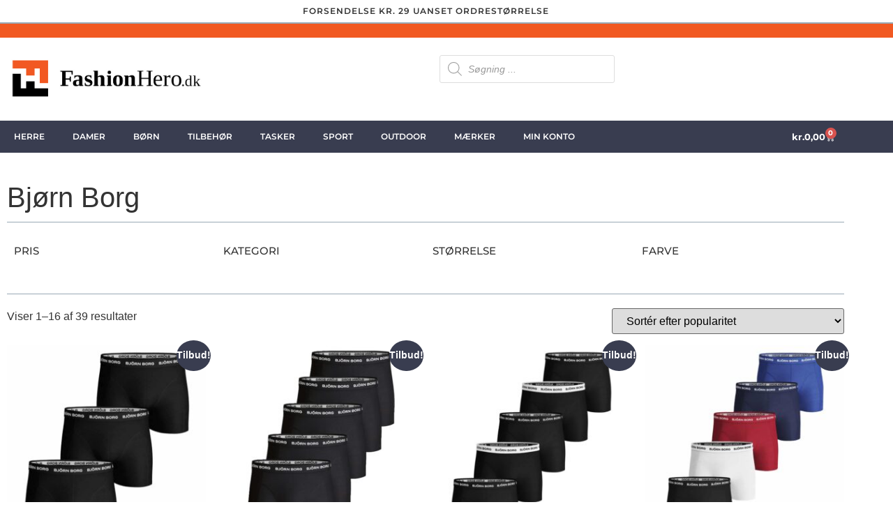

--- FILE ---
content_type: text/html; charset=UTF-8
request_url: https://fashionhero.dk/vare-kategori/underbukser/bjoern-borg-underbukser/
body_size: 44926
content:
<!doctype html>
<html lang="da-DK" prefix="og: https://ogp.me/ns#">
<head>
	<meta charset="UTF-8">
	<meta name="viewport" content="width=device-width, initial-scale=1">
	<link rel="profile" href="https://gmpg.org/xfn/11">
					<script>document.documentElement.className = document.documentElement.className + ' yes-js js_active js'</script>
			
<!-- Search Engine Optimization by Rank Math PRO - https://rankmath.com/ -->
<title>Bjørn Borg | Fashionhero</title>
<link data-rocket-prefetch href="https://connect.facebook.net" rel="dns-prefetch">
<link data-rocket-prefetch href="https://www.google-analytics.com" rel="dns-prefetch">
<link data-rocket-prefetch href="https://fonts.googleapis.com" rel="dns-prefetch">
<link data-rocket-prefetch href="https://tag.heylink.com" rel="dns-prefetch">
<link data-rocket-prefetch href="https://www.googletagmanager.com" rel="dns-prefetch">
<link data-rocket-prefetch href="https://my.anyday.io" rel="dns-prefetch">
<link data-rocket-prefetch href="https://capi-automation.s3.us-east-2.amazonaws.com" rel="dns-prefetch">
<link data-rocket-preload as="style" href="https://fonts.googleapis.com/css?family=Poppins%3A100%2C100italic%2C200%2C200italic%2C300%2C300italic%2Cregular%2Citalic%2C500%2C500italic%2C600%2C600italic%2C700%2C700italic%2C800%2C800italic%2C900%2C900italic%7COpen%20Sans%3A300italic%2C400italic%2C600italic%2C300%2C400%2C600&#038;subset=latin%2Clatin-ext&#038;display=swap" rel="preload">
<link href="https://fonts.googleapis.com/css?family=Poppins%3A100%2C100italic%2C200%2C200italic%2C300%2C300italic%2Cregular%2Citalic%2C500%2C500italic%2C600%2C600italic%2C700%2C700italic%2C800%2C800italic%2C900%2C900italic%7COpen%20Sans%3A300italic%2C400italic%2C600italic%2C300%2C400%2C600&#038;subset=latin%2Clatin-ext&#038;display=swap" media="print" onload="this.media=&#039;all&#039;" rel="stylesheet">
<noscript data-wpr-hosted-gf-parameters=""><link rel="stylesheet" href="https://fonts.googleapis.com/css?family=Poppins%3A100%2C100italic%2C200%2C200italic%2C300%2C300italic%2Cregular%2Citalic%2C500%2C500italic%2C600%2C600italic%2C700%2C700italic%2C800%2C800italic%2C900%2C900italic%7COpen%20Sans%3A300italic%2C400italic%2C600italic%2C300%2C400%2C600&#038;subset=latin%2Clatin-ext&#038;display=swap"></noscript><link rel="preload" data-rocket-preload as="image" href="https://fashionhero.dk/wp-content/uploads/2022/10/logo_nyhedsbrev.jpg" imagesrcset="https://fashionhero.dk/wp-content/uploads/2022/10/logo_nyhedsbrev.jpg 677w, https://fashionhero.dk/wp-content/uploads/2022/10/logo_nyhedsbrev-300x70.jpg 300w, https://fashionhero.dk/wp-content/uploads/2022/10/logo_nyhedsbrev-600x139.jpg 600w, https://fashionhero.dk/wp-content/uploads/2022/10/logo_nyhedsbrev-64x15.jpg 64w" imagesizes="(max-width: 677px) 100vw, 677px" fetchpriority="high">
<meta name="description" content="Bjørn Borg underbukser Bjørn Borg underbukser er et af de største og mest velkendte underbuksemærker i Skandinavien. I et par Bjørn Borg underbukser er der lagt stor vægt på pasformen, og Bjørn Børn Borg har mange års erfaring i at lave top kvalitets underbukser, til den brede befolkning. I et par Bjørn Borg underbukser er du grenteret et produkt, hvor kvaliteten er af højste klasse. Bjørn Borg er kendte for deres farverige underbukser, som findes i mange forskellige farver, og med mange forskellige mønstre. Bjørn Borg har det med at opbygge deres modeller og motiver op omkring de hippe tendenser. Bjørn Borg underbukser findes i mange forskellige modeller, der findes Bjørn Borg Tights, Bjørn Borg trunks, Bjørn Borg boxers, Bjørn Borg brief og Bjørn Borg long johns. Lige meget hvilken facon du har, kan vi altid finde et par Bjørn Borg underbukser som passer til dig. Klik rund på Fashionhero.dk og se vores store udvalg i underbukser fra Bjørn Borg. Bjørn Borg Historie Bjørn Borg stammer, og er opkaldt efter tennis-stjernen Bjørn Borg som regnes for at være en af de største tennisspillere gennem tiderne. Bjørn Borgs talent kunne ses allered som lille, og han spillede allerede sin første Davis Cup som 15 årige. Allerede som barn skinnede det igennem at Bjørn Borg var en vinder. Han var engageret målrette, og ville vinde for en hver end pris. Bare 2 år senere vand Bjørn Borg sin første Grand Slam turnering til French Open. Bjørn Borg vandt der ud over 5 gange i Paris, hvor han især huskes for sine 5 sejre til Wimbledon. Bjørn stopped med at spille tennis i 1983. Bjørn Borg blev i 1987 medled af den exclusive klub Tennisens Hall Of Fame. I år 2000 blev Bjørn Borg kåret som den bedste svenske tennisspiller i dette århundrede. Tøjmærket Bjørn Borg blev først lanceret efter Bjørn Borg havde stoppet sin aktive karriere, og den dag i dag er brandet blevet internationalt, men Bjørn Borg er ikke selv bag roret."/>
<meta name="robots" content="follow, index, max-snippet:-1, max-video-preview:-1, max-image-preview:large"/>
<link rel="canonical" href="https://fashionhero.dk/vare-kategori/underbukser/bjoern-borg-underbukser/" />
<link rel="next" href="https://fashionhero.dk/vare-kategori/underbukser/bjoern-borg-underbukser/page/2/" />
<meta property="og:locale" content="da_DK" />
<meta property="og:type" content="article" />
<meta property="og:title" content="Bjørn Borg | Fashionhero" />
<meta property="og:description" content="Bjørn Borg underbukser Bjørn Borg underbukser er et af de største og mest velkendte underbuksemærker i Skandinavien. I et par Bjørn Borg underbukser er der lagt stor vægt på pasformen, og Bjørn Børn Borg har mange års erfaring i at lave top kvalitets underbukser, til den brede befolkning. I et par Bjørn Borg underbukser er du grenteret et produkt, hvor kvaliteten er af højste klasse. Bjørn Borg er kendte for deres farverige underbukser, som findes i mange forskellige farver, og med mange forskellige mønstre. Bjørn Borg har det med at opbygge deres modeller og motiver op omkring de hippe tendenser. Bjørn Borg underbukser findes i mange forskellige modeller, der findes Bjørn Borg Tights, Bjørn Borg trunks, Bjørn Borg boxers, Bjørn Borg brief og Bjørn Borg long johns. Lige meget hvilken facon du har, kan vi altid finde et par Bjørn Borg underbukser som passer til dig. Klik rund på Fashionhero.dk og se vores store udvalg i underbukser fra Bjørn Borg. Bjørn Borg Historie Bjørn Borg stammer, og er opkaldt efter tennis-stjernen Bjørn Borg som regnes for at være en af de største tennisspillere gennem tiderne. Bjørn Borgs talent kunne ses allered som lille, og han spillede allerede sin første Davis Cup som 15 årige. Allerede som barn skinnede det igennem at Bjørn Borg var en vinder. Han var engageret målrette, og ville vinde for en hver end pris. Bare 2 år senere vand Bjørn Borg sin første Grand Slam turnering til French Open. Bjørn Borg vandt der ud over 5 gange i Paris, hvor han især huskes for sine 5 sejre til Wimbledon. Bjørn stopped med at spille tennis i 1983. Bjørn Borg blev i 1987 medled af den exclusive klub Tennisens Hall Of Fame. I år 2000 blev Bjørn Borg kåret som den bedste svenske tennisspiller i dette århundrede. Tøjmærket Bjørn Borg blev først lanceret efter Bjørn Borg havde stoppet sin aktive karriere, og den dag i dag er brandet blevet internationalt, men Bjørn Borg er ikke selv bag roret." />
<meta property="og:url" content="https://fashionhero.dk/vare-kategori/underbukser/bjoern-borg-underbukser/" />
<meta property="og:site_name" content="Fashionhero" />
<meta property="article:publisher" content="https://www.facebook.com/Fashionhero.dk/" />
<meta name="twitter:card" content="summary_large_image" />
<meta name="twitter:title" content="Bjørn Borg | Fashionhero" />
<meta name="twitter:description" content="Bjørn Borg underbukser Bjørn Borg underbukser er et af de største og mest velkendte underbuksemærker i Skandinavien. I et par Bjørn Borg underbukser er der lagt stor vægt på pasformen, og Bjørn Børn Borg har mange års erfaring i at lave top kvalitets underbukser, til den brede befolkning. I et par Bjørn Borg underbukser er du grenteret et produkt, hvor kvaliteten er af højste klasse. Bjørn Borg er kendte for deres farverige underbukser, som findes i mange forskellige farver, og med mange forskellige mønstre. Bjørn Borg har det med at opbygge deres modeller og motiver op omkring de hippe tendenser. Bjørn Borg underbukser findes i mange forskellige modeller, der findes Bjørn Borg Tights, Bjørn Borg trunks, Bjørn Borg boxers, Bjørn Borg brief og Bjørn Borg long johns. Lige meget hvilken facon du har, kan vi altid finde et par Bjørn Borg underbukser som passer til dig. Klik rund på Fashionhero.dk og se vores store udvalg i underbukser fra Bjørn Borg. Bjørn Borg Historie Bjørn Borg stammer, og er opkaldt efter tennis-stjernen Bjørn Borg som regnes for at være en af de største tennisspillere gennem tiderne. Bjørn Borgs talent kunne ses allered som lille, og han spillede allerede sin første Davis Cup som 15 årige. Allerede som barn skinnede det igennem at Bjørn Borg var en vinder. Han var engageret målrette, og ville vinde for en hver end pris. Bare 2 år senere vand Bjørn Borg sin første Grand Slam turnering til French Open. Bjørn Borg vandt der ud over 5 gange i Paris, hvor han især huskes for sine 5 sejre til Wimbledon. Bjørn stopped med at spille tennis i 1983. Bjørn Borg blev i 1987 medled af den exclusive klub Tennisens Hall Of Fame. I år 2000 blev Bjørn Borg kåret som den bedste svenske tennisspiller i dette århundrede. Tøjmærket Bjørn Borg blev først lanceret efter Bjørn Borg havde stoppet sin aktive karriere, og den dag i dag er brandet blevet internationalt, men Bjørn Borg er ikke selv bag roret." />
<meta name="twitter:label1" content="Varer" />
<meta name="twitter:data1" content="73" />
<script type="application/ld+json" class="rank-math-schema-pro">{"@context":"https://schema.org","@graph":[{"@type":"Organization","@id":"https://fashionhero.dk/#organization","name":"Fashionhero","sameAs":["https://www.facebook.com/Fashionhero.dk/"]},{"@type":"WebSite","@id":"https://fashionhero.dk/#website","url":"https://fashionhero.dk","name":"Fashionhero","publisher":{"@id":"https://fashionhero.dk/#organization"},"inLanguage":"da-DK"},{"@type":"CollectionPage","@id":"https://fashionhero.dk/vare-kategori/underbukser/bjoern-borg-underbukser/#webpage","url":"https://fashionhero.dk/vare-kategori/underbukser/bjoern-borg-underbukser/","name":"Bj\u00f8rn Borg | Fashionhero","isPartOf":{"@id":"https://fashionhero.dk/#website"},"inLanguage":"da-DK"}]}</script>
<!-- /Rank Math WordPress SEO plugin -->

<link rel='dns-prefetch' href='//capi-automation.s3.us-east-2.amazonaws.com' />
<link rel='dns-prefetch' href='//fonts.googleapis.com' />
<link href='https://fonts.gstatic.com' crossorigin rel='preconnect' />
<link rel="alternate" type="application/rss+xml" title="Fashionhero &raquo; Feed" href="https://fashionhero.dk/feed/" />
<link rel="alternate" type="application/rss+xml" title="Fashionhero &raquo;-kommentar-feed" href="https://fashionhero.dk/comments/feed/" />
<link rel="alternate" type="application/rss+xml" title="Fashionhero &raquo; Bjørn Borg Kategori Feed" href="https://fashionhero.dk/vare-kategori/underbukser/bjoern-borg-underbukser/feed/" />
<style id='wp-img-auto-sizes-contain-inline-css'>
img:is([sizes=auto i],[sizes^="auto," i]){contain-intrinsic-size:3000px 1500px}
/*# sourceURL=wp-img-auto-sizes-contain-inline-css */
</style>
<link rel='stylesheet' id='acy_front_messages_css-css' href='https://fashionhero.dk/wp-content/plugins/acymailing/media/css/front/messages.min.css?v=1746725800&#038;ver=6.9' media='all' />
<link rel='stylesheet' id='shipmondo-service-point-selector-block-style-css' href='https://fashionhero.dk/wp-content/plugins/pakkelabels-for-woocommerce/public/build/blocks/service-point-selector/style-view.css?ver=4ffe73d575440c93dfc0' media='all' />
<style id='wp-emoji-styles-inline-css'>

	img.wp-smiley, img.emoji {
		display: inline !important;
		border: none !important;
		box-shadow: none !important;
		height: 1em !important;
		width: 1em !important;
		margin: 0 0.07em !important;
		vertical-align: -0.1em !important;
		background: none !important;
		padding: 0 !important;
	}
/*# sourceURL=wp-emoji-styles-inline-css */
</style>
<link rel='stylesheet' id='wp-block-library-css' href='https://fashionhero.dk/wp-includes/css/dist/block-library/style.min.css?ver=6.9' media='all' />
<link rel='stylesheet' id='jquery-selectBox-css' href='https://fashionhero.dk/wp-content/plugins/yith-woocommerce-wishlist/assets/css/jquery.selectBox.css?ver=1.2.0' media='all' />
<link rel='stylesheet' id='woocommerce_prettyPhoto_css-css' href='//fashionhero.dk/wp-content/plugins/woocommerce/assets/css/prettyPhoto.css?ver=3.1.6' media='all' />
<link rel='stylesheet' id='yith-wcwl-main-css' href='https://fashionhero.dk/wp-content/plugins/yith-woocommerce-wishlist/assets/css/style.css?ver=4.11.0' media='all' />
<style id='yith-wcwl-main-inline-css'>
 :root { --rounded-corners-radius: 16px; --add-to-cart-rounded-corners-radius: 16px; --color-headers-background: #F4F4F4; --feedback-duration: 3s } 
 :root { --rounded-corners-radius: 16px; --add-to-cart-rounded-corners-radius: 16px; --color-headers-background: #F4F4F4; --feedback-duration: 3s } 
/*# sourceURL=yith-wcwl-main-inline-css */
</style>
<style id='global-styles-inline-css'>
:root{--wp--preset--aspect-ratio--square: 1;--wp--preset--aspect-ratio--4-3: 4/3;--wp--preset--aspect-ratio--3-4: 3/4;--wp--preset--aspect-ratio--3-2: 3/2;--wp--preset--aspect-ratio--2-3: 2/3;--wp--preset--aspect-ratio--16-9: 16/9;--wp--preset--aspect-ratio--9-16: 9/16;--wp--preset--color--black: #000000;--wp--preset--color--cyan-bluish-gray: #abb8c3;--wp--preset--color--white: #ffffff;--wp--preset--color--pale-pink: #f78da7;--wp--preset--color--vivid-red: #cf2e2e;--wp--preset--color--luminous-vivid-orange: #ff6900;--wp--preset--color--luminous-vivid-amber: #fcb900;--wp--preset--color--light-green-cyan: #7bdcb5;--wp--preset--color--vivid-green-cyan: #00d084;--wp--preset--color--pale-cyan-blue: #8ed1fc;--wp--preset--color--vivid-cyan-blue: #0693e3;--wp--preset--color--vivid-purple: #9b51e0;--wp--preset--gradient--vivid-cyan-blue-to-vivid-purple: linear-gradient(135deg,rgb(6,147,227) 0%,rgb(155,81,224) 100%);--wp--preset--gradient--light-green-cyan-to-vivid-green-cyan: linear-gradient(135deg,rgb(122,220,180) 0%,rgb(0,208,130) 100%);--wp--preset--gradient--luminous-vivid-amber-to-luminous-vivid-orange: linear-gradient(135deg,rgb(252,185,0) 0%,rgb(255,105,0) 100%);--wp--preset--gradient--luminous-vivid-orange-to-vivid-red: linear-gradient(135deg,rgb(255,105,0) 0%,rgb(207,46,46) 100%);--wp--preset--gradient--very-light-gray-to-cyan-bluish-gray: linear-gradient(135deg,rgb(238,238,238) 0%,rgb(169,184,195) 100%);--wp--preset--gradient--cool-to-warm-spectrum: linear-gradient(135deg,rgb(74,234,220) 0%,rgb(151,120,209) 20%,rgb(207,42,186) 40%,rgb(238,44,130) 60%,rgb(251,105,98) 80%,rgb(254,248,76) 100%);--wp--preset--gradient--blush-light-purple: linear-gradient(135deg,rgb(255,206,236) 0%,rgb(152,150,240) 100%);--wp--preset--gradient--blush-bordeaux: linear-gradient(135deg,rgb(254,205,165) 0%,rgb(254,45,45) 50%,rgb(107,0,62) 100%);--wp--preset--gradient--luminous-dusk: linear-gradient(135deg,rgb(255,203,112) 0%,rgb(199,81,192) 50%,rgb(65,88,208) 100%);--wp--preset--gradient--pale-ocean: linear-gradient(135deg,rgb(255,245,203) 0%,rgb(182,227,212) 50%,rgb(51,167,181) 100%);--wp--preset--gradient--electric-grass: linear-gradient(135deg,rgb(202,248,128) 0%,rgb(113,206,126) 100%);--wp--preset--gradient--midnight: linear-gradient(135deg,rgb(2,3,129) 0%,rgb(40,116,252) 100%);--wp--preset--font-size--small: 13px;--wp--preset--font-size--medium: 20px;--wp--preset--font-size--large: 36px;--wp--preset--font-size--x-large: 42px;--wp--preset--spacing--20: 0.44rem;--wp--preset--spacing--30: 0.67rem;--wp--preset--spacing--40: 1rem;--wp--preset--spacing--50: 1.5rem;--wp--preset--spacing--60: 2.25rem;--wp--preset--spacing--70: 3.38rem;--wp--preset--spacing--80: 5.06rem;--wp--preset--shadow--natural: 6px 6px 9px rgba(0, 0, 0, 0.2);--wp--preset--shadow--deep: 12px 12px 50px rgba(0, 0, 0, 0.4);--wp--preset--shadow--sharp: 6px 6px 0px rgba(0, 0, 0, 0.2);--wp--preset--shadow--outlined: 6px 6px 0px -3px rgb(255, 255, 255), 6px 6px rgb(0, 0, 0);--wp--preset--shadow--crisp: 6px 6px 0px rgb(0, 0, 0);}:root { --wp--style--global--content-size: 800px;--wp--style--global--wide-size: 1200px; }:where(body) { margin: 0; }.wp-site-blocks > .alignleft { float: left; margin-right: 2em; }.wp-site-blocks > .alignright { float: right; margin-left: 2em; }.wp-site-blocks > .aligncenter { justify-content: center; margin-left: auto; margin-right: auto; }:where(.wp-site-blocks) > * { margin-block-start: 24px; margin-block-end: 0; }:where(.wp-site-blocks) > :first-child { margin-block-start: 0; }:where(.wp-site-blocks) > :last-child { margin-block-end: 0; }:root { --wp--style--block-gap: 24px; }:root :where(.is-layout-flow) > :first-child{margin-block-start: 0;}:root :where(.is-layout-flow) > :last-child{margin-block-end: 0;}:root :where(.is-layout-flow) > *{margin-block-start: 24px;margin-block-end: 0;}:root :where(.is-layout-constrained) > :first-child{margin-block-start: 0;}:root :where(.is-layout-constrained) > :last-child{margin-block-end: 0;}:root :where(.is-layout-constrained) > *{margin-block-start: 24px;margin-block-end: 0;}:root :where(.is-layout-flex){gap: 24px;}:root :where(.is-layout-grid){gap: 24px;}.is-layout-flow > .alignleft{float: left;margin-inline-start: 0;margin-inline-end: 2em;}.is-layout-flow > .alignright{float: right;margin-inline-start: 2em;margin-inline-end: 0;}.is-layout-flow > .aligncenter{margin-left: auto !important;margin-right: auto !important;}.is-layout-constrained > .alignleft{float: left;margin-inline-start: 0;margin-inline-end: 2em;}.is-layout-constrained > .alignright{float: right;margin-inline-start: 2em;margin-inline-end: 0;}.is-layout-constrained > .aligncenter{margin-left: auto !important;margin-right: auto !important;}.is-layout-constrained > :where(:not(.alignleft):not(.alignright):not(.alignfull)){max-width: var(--wp--style--global--content-size);margin-left: auto !important;margin-right: auto !important;}.is-layout-constrained > .alignwide{max-width: var(--wp--style--global--wide-size);}body .is-layout-flex{display: flex;}.is-layout-flex{flex-wrap: wrap;align-items: center;}.is-layout-flex > :is(*, div){margin: 0;}body .is-layout-grid{display: grid;}.is-layout-grid > :is(*, div){margin: 0;}body{padding-top: 0px;padding-right: 0px;padding-bottom: 0px;padding-left: 0px;}a:where(:not(.wp-element-button)){text-decoration: underline;}:root :where(.wp-element-button, .wp-block-button__link){background-color: #32373c;border-width: 0;color: #fff;font-family: inherit;font-size: inherit;font-style: inherit;font-weight: inherit;letter-spacing: inherit;line-height: inherit;padding-top: calc(0.667em + 2px);padding-right: calc(1.333em + 2px);padding-bottom: calc(0.667em + 2px);padding-left: calc(1.333em + 2px);text-decoration: none;text-transform: inherit;}.has-black-color{color: var(--wp--preset--color--black) !important;}.has-cyan-bluish-gray-color{color: var(--wp--preset--color--cyan-bluish-gray) !important;}.has-white-color{color: var(--wp--preset--color--white) !important;}.has-pale-pink-color{color: var(--wp--preset--color--pale-pink) !important;}.has-vivid-red-color{color: var(--wp--preset--color--vivid-red) !important;}.has-luminous-vivid-orange-color{color: var(--wp--preset--color--luminous-vivid-orange) !important;}.has-luminous-vivid-amber-color{color: var(--wp--preset--color--luminous-vivid-amber) !important;}.has-light-green-cyan-color{color: var(--wp--preset--color--light-green-cyan) !important;}.has-vivid-green-cyan-color{color: var(--wp--preset--color--vivid-green-cyan) !important;}.has-pale-cyan-blue-color{color: var(--wp--preset--color--pale-cyan-blue) !important;}.has-vivid-cyan-blue-color{color: var(--wp--preset--color--vivid-cyan-blue) !important;}.has-vivid-purple-color{color: var(--wp--preset--color--vivid-purple) !important;}.has-black-background-color{background-color: var(--wp--preset--color--black) !important;}.has-cyan-bluish-gray-background-color{background-color: var(--wp--preset--color--cyan-bluish-gray) !important;}.has-white-background-color{background-color: var(--wp--preset--color--white) !important;}.has-pale-pink-background-color{background-color: var(--wp--preset--color--pale-pink) !important;}.has-vivid-red-background-color{background-color: var(--wp--preset--color--vivid-red) !important;}.has-luminous-vivid-orange-background-color{background-color: var(--wp--preset--color--luminous-vivid-orange) !important;}.has-luminous-vivid-amber-background-color{background-color: var(--wp--preset--color--luminous-vivid-amber) !important;}.has-light-green-cyan-background-color{background-color: var(--wp--preset--color--light-green-cyan) !important;}.has-vivid-green-cyan-background-color{background-color: var(--wp--preset--color--vivid-green-cyan) !important;}.has-pale-cyan-blue-background-color{background-color: var(--wp--preset--color--pale-cyan-blue) !important;}.has-vivid-cyan-blue-background-color{background-color: var(--wp--preset--color--vivid-cyan-blue) !important;}.has-vivid-purple-background-color{background-color: var(--wp--preset--color--vivid-purple) !important;}.has-black-border-color{border-color: var(--wp--preset--color--black) !important;}.has-cyan-bluish-gray-border-color{border-color: var(--wp--preset--color--cyan-bluish-gray) !important;}.has-white-border-color{border-color: var(--wp--preset--color--white) !important;}.has-pale-pink-border-color{border-color: var(--wp--preset--color--pale-pink) !important;}.has-vivid-red-border-color{border-color: var(--wp--preset--color--vivid-red) !important;}.has-luminous-vivid-orange-border-color{border-color: var(--wp--preset--color--luminous-vivid-orange) !important;}.has-luminous-vivid-amber-border-color{border-color: var(--wp--preset--color--luminous-vivid-amber) !important;}.has-light-green-cyan-border-color{border-color: var(--wp--preset--color--light-green-cyan) !important;}.has-vivid-green-cyan-border-color{border-color: var(--wp--preset--color--vivid-green-cyan) !important;}.has-pale-cyan-blue-border-color{border-color: var(--wp--preset--color--pale-cyan-blue) !important;}.has-vivid-cyan-blue-border-color{border-color: var(--wp--preset--color--vivid-cyan-blue) !important;}.has-vivid-purple-border-color{border-color: var(--wp--preset--color--vivid-purple) !important;}.has-vivid-cyan-blue-to-vivid-purple-gradient-background{background: var(--wp--preset--gradient--vivid-cyan-blue-to-vivid-purple) !important;}.has-light-green-cyan-to-vivid-green-cyan-gradient-background{background: var(--wp--preset--gradient--light-green-cyan-to-vivid-green-cyan) !important;}.has-luminous-vivid-amber-to-luminous-vivid-orange-gradient-background{background: var(--wp--preset--gradient--luminous-vivid-amber-to-luminous-vivid-orange) !important;}.has-luminous-vivid-orange-to-vivid-red-gradient-background{background: var(--wp--preset--gradient--luminous-vivid-orange-to-vivid-red) !important;}.has-very-light-gray-to-cyan-bluish-gray-gradient-background{background: var(--wp--preset--gradient--very-light-gray-to-cyan-bluish-gray) !important;}.has-cool-to-warm-spectrum-gradient-background{background: var(--wp--preset--gradient--cool-to-warm-spectrum) !important;}.has-blush-light-purple-gradient-background{background: var(--wp--preset--gradient--blush-light-purple) !important;}.has-blush-bordeaux-gradient-background{background: var(--wp--preset--gradient--blush-bordeaux) !important;}.has-luminous-dusk-gradient-background{background: var(--wp--preset--gradient--luminous-dusk) !important;}.has-pale-ocean-gradient-background{background: var(--wp--preset--gradient--pale-ocean) !important;}.has-electric-grass-gradient-background{background: var(--wp--preset--gradient--electric-grass) !important;}.has-midnight-gradient-background{background: var(--wp--preset--gradient--midnight) !important;}.has-small-font-size{font-size: var(--wp--preset--font-size--small) !important;}.has-medium-font-size{font-size: var(--wp--preset--font-size--medium) !important;}.has-large-font-size{font-size: var(--wp--preset--font-size--large) !important;}.has-x-large-font-size{font-size: var(--wp--preset--font-size--x-large) !important;}
:root :where(.wp-block-pullquote){font-size: 1.5em;line-height: 1.6;}
/*# sourceURL=global-styles-inline-css */
</style>
<link rel='stylesheet' id='dashicons-css' href='https://fashionhero.dk/wp-includes/css/dashicons.min.css?ver=6.9' media='all' />
<style id='dashicons-inline-css'>
[data-font="Dashicons"]:before {font-family: 'Dashicons' !important;content: attr(data-icon) !important;speak: none !important;font-weight: normal !important;font-variant: normal !important;text-transform: none !important;line-height: 1 !important;font-style: normal !important;-webkit-font-smoothing: antialiased !important;-moz-osx-font-smoothing: grayscale !important;}
/*# sourceURL=dashicons-inline-css */
</style>
<link rel='stylesheet' id='everest-forms-general-css' href='https://fashionhero.dk/wp-content/plugins/everest-forms/assets/css/everest-forms.css?ver=3.4.1' media='all' />
<link rel='stylesheet' id='jquery-intl-tel-input-css' href='https://fashionhero.dk/wp-content/plugins/everest-forms/assets/css/intlTelInput.css?ver=3.4.1' media='all' />
<link rel='stylesheet' id='woocommerce-layout-css' href='https://fashionhero.dk/wp-content/plugins/woocommerce/assets/css/woocommerce-layout.css?ver=10.4.3' media='all' />
<link rel='stylesheet' id='woocommerce-smallscreen-css' href='https://fashionhero.dk/wp-content/plugins/woocommerce/assets/css/woocommerce-smallscreen.css?ver=10.4.3' media='only screen and (max-width: 768px)' />
<link rel='stylesheet' id='woocommerce-general-css' href='https://fashionhero.dk/wp-content/plugins/woocommerce/assets/css/woocommerce.css?ver=10.4.3' media='all' />
<style id='woocommerce-inline-inline-css'>
.woocommerce form .form-row .required { visibility: visible; }
/*# sourceURL=woocommerce-inline-inline-css */
</style>
<link rel='stylesheet' id='wpmm_css-css' href="https://fashionhero.dk/wp-content/plugins/wp-megamenu/assets/css/wpmm.css?ver=1.4.2" media='all' />
<link rel='stylesheet' id='wp_megamenu_generated_css-css' href='https://fashionhero.dk/wp-content/uploads/wp-megamenu/wp-megamenu.css?ver=1.4.2' media='all' />
<link rel='stylesheet' id='featuresbox_css-css' href="https://fashionhero.dk/wp-content/plugins/wp-megamenu/addons/wpmm-featuresbox/wpmm-featuresbox.css?ver=1" media='all' />
<link rel='stylesheet' id='postgrid_css-css' href="https://fashionhero.dk/wp-content/plugins/wp-megamenu/addons/wpmm-gridpost/wpmm-gridpost.css?ver=1" media='all' />
<link rel='stylesheet' id='dgwt-wcas-style-css' href='https://fashionhero.dk/wp-content/plugins/ajax-search-for-woocommerce-premium/assets/css/style.min.css?ver=1.32.2' media='all' />
<link rel='stylesheet' id='hello-elementor-css' href='https://fashionhero.dk/wp-content/themes/hello-elementor/assets/css/reset.css?ver=3.4.5' media='all' />
<link rel='stylesheet' id='hello-elementor-theme-style-css' href='https://fashionhero.dk/wp-content/themes/hello-elementor/assets/css/theme.css?ver=3.4.5' media='all' />
<link rel='stylesheet' id='hello-elementor-header-footer-css' href='https://fashionhero.dk/wp-content/themes/hello-elementor/assets/css/header-footer.css?ver=3.4.5' media='all' />
<link rel='stylesheet' id='wgdr-css' href='https://fashionhero.dk/wp-content/plugins/woocommerce-google-dynamic-retargeting-tag/public/css/wgdr-frontend.css?ver=6.9' media='all' />
<link rel='stylesheet' id='elementor-frontend-css' href='https://fashionhero.dk/wp-content/uploads/elementor/css/custom-frontend.min.css?ver=1769310359' media='all' />
<link rel='stylesheet' id='widget-heading-css' href="https://fashionhero.dk/wp-content/plugins/elementor/assets/css/widget-heading.min.css?ver=3.34.1" media='all' />
<link rel='stylesheet' id='widget-image-css' href="https://fashionhero.dk/wp-content/plugins/elementor/assets/css/widget-image.min.css?ver=3.34.1" media='all' />
<link rel='stylesheet' id='widget-woocommerce-menu-cart-css' href='https://fashionhero.dk/wp-content/uploads/elementor/css/custom-pro-widget-woocommerce-menu-cart.min.css?ver=1769310359' media='all' />
<link rel='stylesheet' id='swiper-css' href="https://fashionhero.dk/wp-content/plugins/elementor/assets/lib/swiper/v8/css/swiper.min.css?ver=8.4.5" media='all' />
<link rel='stylesheet' id='e-swiper-css' href="https://fashionhero.dk/wp-content/plugins/elementor/assets/css/conditionals/e-swiper.min.css?ver=3.34.1" media='all' />
<link rel='stylesheet' id='widget-nav-menu-css' href='https://fashionhero.dk/wp-content/uploads/elementor/css/custom-pro-widget-nav-menu.min.css?ver=1769310359' media='all' />
<link rel='stylesheet' id='widget-icon-list-css' href='https://fashionhero.dk/wp-content/uploads/elementor/css/custom-widget-icon-list.min.css?ver=1769310359' media='all' />
<link rel='stylesheet' id='widget-social-icons-css' href="https://fashionhero.dk/wp-content/plugins/elementor/assets/css/widget-social-icons.min.css?ver=3.34.1" media='all' />
<link rel='stylesheet' id='e-apple-webkit-css' href='https://fashionhero.dk/wp-content/uploads/elementor/css/custom-apple-webkit.min.css?ver=1769310359' media='all' />
<link rel='stylesheet' id='widget-toggle-css' href='https://fashionhero.dk/wp-content/uploads/elementor/css/custom-widget-toggle.min.css?ver=1769310359' media='all' />
<link rel='stylesheet' id='widget-woocommerce-products-css' href="https://fashionhero.dk/wp-content/plugins/elementor-pro/assets/css/widget-woocommerce-products.min.css?ver=3.34.0" media='all' />
<link rel='stylesheet' id='widget-woocommerce-products-archive-css' href='https://fashionhero.dk/wp-content/uploads/elementor/css/custom-pro-widget-woocommerce-products-archive.min.css?ver=1769310359' media='all' />
<link rel='stylesheet' id='elementor-post-11378-css' href='https://fashionhero.dk/wp-content/uploads/elementor/css/post-11378.css?ver=1769310360' media='all' />
<link rel='stylesheet' id='elementor-post-19254-css' href='https://fashionhero.dk/wp-content/uploads/elementor/css/post-19254.css?ver=1769310360' media='all' />
<link rel='stylesheet' id='elementor-post-19248-css' href='https://fashionhero.dk/wp-content/uploads/elementor/css/post-19248.css?ver=1769310360' media='all' />
<link rel='stylesheet' id='elementor-post-29751-css' href='https://fashionhero.dk/wp-content/uploads/elementor/css/post-29751.css?ver=1769310380' media='all' />
<link rel='stylesheet' id='pwb-styles-frontend-css' href='https://fashionhero.dk/wp-content/plugins/perfect-woocommerce-brands/build/frontend/css/style.css?ver=3.6.8' media='all' />
<link rel='stylesheet' id='pmw-public-elementor-fix-css' href='https://fashionhero.dk/wp-content/plugins/woocommerce-google-adwords-conversion-tracking-tag/css/public/elementor-fix.css?ver=1.54.1' media='all' />
<link rel='stylesheet' id='woo_discount_pro_style-css' href="https://fashionhero.dk/wp-content/plugins/woo-discount-rules-pro/Assets/Css/awdr_style.css?ver=2.6.5" media='all' />


<link rel='stylesheet' id='elementor-gf-local-poppins-css' href='https://fashionhero.dk/wp-content/uploads/elementor/google-fonts/css/poppins.css?ver=1743153891' media='all' />
<link rel='stylesheet' id='elementor-gf-local-montserrat-css' href='https://fashionhero.dk/wp-content/uploads/elementor/google-fonts/css/montserrat.css?ver=1743153949' media='all' />
<script id="acy_front_messages_js-js-before">
var ACYM_AJAX_START = "https://fashionhero.dk/wp-admin/admin-ajax.php";
            var ACYM_AJAX_PARAMS = "?action=acymailing_router&noheader=1&nocache=1769371718";
            var ACYM_AJAX = ACYM_AJAX_START + ACYM_AJAX_PARAMS;
//# sourceURL=acy_front_messages_js-js-before
</script>
<script src="https://fashionhero.dk/wp-content/plugins/acymailing/media/js/front/messages.min.js?v=1746725800&amp;ver=6.9" id="acy_front_messages_js-js" data-rocket-defer defer></script>
<script src="https://fashionhero.dk/wp-includes/js/jquery/jquery.min.js?ver=3.7.1" id="jquery-core-js"></script>
<script src="https://fashionhero.dk/wp-includes/js/jquery/jquery-migrate.min.js?ver=3.4.1" id="jquery-migrate-js" data-rocket-defer defer></script>
<script src="https://fashionhero.dk/wp-content/plugins/woocommerce/assets/js/jquery-blockui/jquery.blockUI.min.js?ver=2.7.0-wc.10.4.3" id="wc-jquery-blockui-js" defer data-wp-strategy="defer"></script>
<script id="wc-add-to-cart-js-extra">
var wc_add_to_cart_params = {"ajax_url":"/wp-admin/admin-ajax.php","wc_ajax_url":"/?wc-ajax=%%endpoint%%","i18n_view_cart":"Se kurv","cart_url":"https://fashionhero.dk/kurv/","is_cart":"","cart_redirect_after_add":"no"};
//# sourceURL=wc-add-to-cart-js-extra
</script>
<script src="https://fashionhero.dk/wp-content/plugins/woocommerce/assets/js/frontend/add-to-cart.min.js?ver=10.4.3" id="wc-add-to-cart-js" defer data-wp-strategy="defer"></script>
<script src="https://fashionhero.dk/wp-content/plugins/woocommerce/assets/js/js-cookie/js.cookie.min.js?ver=2.1.4-wc.10.4.3" id="wc-js-cookie-js" defer data-wp-strategy="defer"></script>
<script id="woocommerce-js-extra">
var woocommerce_params = {"ajax_url":"/wp-admin/admin-ajax.php","wc_ajax_url":"/?wc-ajax=%%endpoint%%","i18n_password_show":"Vis adgangskode","i18n_password_hide":"Skjul adgangskode"};
//# sourceURL=woocommerce-js-extra
</script>
<script src="https://fashionhero.dk/wp-content/plugins/woocommerce/assets/js/frontend/woocommerce.min.js?ver=10.4.3" id="woocommerce-js" defer data-wp-strategy="defer"></script>
<script src="https://fashionhero.dk/wp-content/plugins/wp-megamenu/addons/wpmm-featuresbox/wpmm-featuresbox.js?ver=1" id="featuresbox-style-js" data-rocket-defer defer></script>
<script id="postgrid-style-js-extra">
var postgrid_ajax_load = {"ajax_url":"https://fashionhero.dk/wp-admin/admin-ajax.php","redirecturl":"https://fashionhero.dk/"};
//# sourceURL=postgrid-style-js-extra
</script>
<script src="https://fashionhero.dk/wp-content/plugins/wp-megamenu/addons/wpmm-gridpost/wpmm-gridpost.js?ver=1" id="postgrid-style-js" data-rocket-defer defer></script>
<script src="https://fashionhero.dk/wp-includes/js/dist/hooks.min.js?ver=dd5603f07f9220ed27f1" id="wp-hooks-js"></script>
<script id="wpm-js-extra">
var wpm = {"ajax_url":"https://fashionhero.dk/wp-admin/admin-ajax.php","root":"https://fashionhero.dk/wp-json/","nonce_wp_rest":"24e0ff197b","nonce_ajax":"65721f66a8"};
//# sourceURL=wpm-js-extra
</script>
<script src="https://fashionhero.dk/wp-content/plugins/woocommerce-google-adwords-conversion-tracking-tag/js/public/free/wpm-public.p1.min.js?ver=1.54.1" id="wpm-js" data-rocket-defer defer></script>
<link rel="https://api.w.org/" href="https://fashionhero.dk/wp-json/" /><link rel="alternate" title="JSON" type="application/json" href="https://fashionhero.dk/wp-json/wp/v2/product_cat/574" /><link rel="EditURI" type="application/rsd+xml" title="RSD" href="https://fashionhero.dk/xmlrpc.php?rsd" />
<meta name="generator" content="WordPress 6.9" />
<meta name="generator" content="Everest Forms 3.4.1" />
<!-- start Simple Custom CSS and JS -->
<script>

jQuery(document).ready(function($) {

    var tok = '7ac7e12532bc4808ba5155173bc0b997';
    var shop_name= 'fashionhero.dk';

    var anydayPriceWidget = $('<anyday-price-widget style="display: none;justify-content: flex-start;margin: -5px 0 10px 0px;font-weight: 500;color:#000;" currency="DKK" price-selector=""  token="'+tok+'" price-format-locale="da-DK" locale="da-DK" theme="light" shop-name="'+shop_name+'" custom-css=""></anyday-price-widget>');

    function updateWidgets() {
        var isVariable = $('.variations select').length > 0;
        var isOnSale = $('.elementor-widget-woocommerce-product-price p.price').has('del').length > 0;
        var isVariationOnSale = $('.single_variation_wrap .woocommerce-variation-price').has('del').length > 0;
        var hasVariationPrice = $('.single_variation_wrap .price').length > 0;

        var priceSelector;
        if (isVariable && hasVariationPrice) {
            if (isVariationOnSale) {
                priceSelector = '.single_variation_wrap .price ins .woocommerce-Price-amount.amount bdi';
            } else {
                priceSelector = '.single_variation_wrap .price .woocommerce-Price-amount.amount bdi';
            }
        } else {
            if (isOnSale) {
                priceSelector = '.elementor-widget-woocommerce-product-price p.price ins .woocommerce-Price-amount.amount bdi';
            } else {
                priceSelector = '.elementor-widget-woocommerce-product-price p.price .woocommerce-Price-amount.amount bdi';
            }
        }

        anydayPriceWidget.attr('price-selector', priceSelector);
        $('anyday-price-widget').remove();
        var clonedWidget = anydayPriceWidget.clone();
        clonedWidget.css('display', 'flex');
        $('.product .elementor-widget-woocommerce-product-price').after(clonedWidget);
    }

    function handleVariationUpdate() {
        setTimeout(updateWidgets, 100);
    }

    updateWidgets();
    $('.variations select').on('click', handleVariationUpdate);
    $(document.body).on('woocommerce_variation_select_change', handleVariationUpdate);
    $(document.body).on('woocommerce_variation_has_changed', handleVariationUpdate);

    var divcart = $('<anyday-price-widget style="display: flex;justify-content: center;margin: 0 0 5px 0;font-weight: 500;color:#000;" currency="DKK" price-selector=".order-total .woocommerce-Price-amount.amount bdi" token="'+tok+'" price-format-locale="da-DK" locale="da-DK" theme="light" shop-name="'+shop_name+'" custom-css=""></anyday-price-widget>');
    $(".wc-proceed-to-checkout").before($(divcart));
});

setTimeout(function(){
   var script2 = document.createElement('script');
   script2.src = "https://my.anyday.io/price-widget/anyday-price-widget.js";
   script2.type = "module";
   script2.async = true;
   document.head.appendChild(script2);
},1000);
</script>
<!-- end Simple Custom CSS and JS -->
<style>.wp-megamenu-wrap &gt; ul.wp-megamenu &gt; li.wpmm_mega_menu &gt; .wpmm-strees-row-container 
                        &gt; ul.wp-megamenu-sub-menu { width: 100% !important;}.wp-megamenu &gt; li.wp-megamenu-item-4246.wpmm-item-fixed-width  &gt; ul.wp-megamenu-sub-menu { width: 100% !important;}.wpmm-nav-wrap ul.wp-megamenu&gt;li ul.wp-megamenu-sub-menu #wp-megamenu-item-4246&gt;a { }.wpmm-nav-wrap .wp-megamenu&gt;li&gt;ul.wp-megamenu-sub-menu li#wp-megamenu-item-4246&gt;a { }li#wp-megamenu-item-4246&gt; ul ul ul&gt; li { width: 100%; display: inline-block;} li#wp-megamenu-item-4246 a { }#wp-megamenu-item-4246&gt; .wp-megamenu-sub-menu { }.wp-megamenu-wrap &gt; ul.wp-megamenu &gt; li.wpmm_mega_menu &gt; .wpmm-strees-row-container 
                        &gt; ul.wp-megamenu-sub-menu { width: 100% !important;}.wp-megamenu &gt; li.wp-megamenu-item-271.wpmm-item-fixed-width  &gt; ul.wp-megamenu-sub-menu { width: 100% !important;}.wpmm-nav-wrap ul.wp-megamenu&gt;li ul.wp-megamenu-sub-menu #wp-megamenu-item-271&gt;a { }.wpmm-nav-wrap .wp-megamenu&gt;li&gt;ul.wp-megamenu-sub-menu li#wp-megamenu-item-271&gt;a { }li#wp-megamenu-item-271&gt; ul ul ul&gt; li { width: 100%; display: inline-block;} li#wp-megamenu-item-271 a { }#wp-megamenu-item-271&gt; .wp-megamenu-sub-menu { }.wp-megamenu-wrap &gt; ul.wp-megamenu &gt; li.wpmm_mega_menu &gt; .wpmm-strees-row-container 
                        &gt; ul.wp-megamenu-sub-menu { width: 100% !important;}.wp-megamenu &gt; li.wp-megamenu-item-4483.wpmm-item-fixed-width  &gt; ul.wp-megamenu-sub-menu { width: 100% !important;}.wpmm-nav-wrap ul.wp-megamenu&gt;li ul.wp-megamenu-sub-menu #wp-megamenu-item-4483&gt;a { }.wpmm-nav-wrap .wp-megamenu&gt;li&gt;ul.wp-megamenu-sub-menu li#wp-megamenu-item-4483&gt;a { }li#wp-megamenu-item-4483&gt; ul ul ul&gt; li { width: 100%; display: inline-block;} li#wp-megamenu-item-4483 a { }#wp-megamenu-item-4483&gt; .wp-megamenu-sub-menu { }.wp-megamenu-wrap &gt; ul.wp-megamenu &gt; li.wpmm_mega_menu &gt; .wpmm-strees-row-container 
                        &gt; ul.wp-megamenu-sub-menu { width: 100% !important;}.wp-megamenu &gt; li.wp-megamenu-item-17361.wpmm-item-fixed-width  &gt; ul.wp-megamenu-sub-menu { width: 100% !important;}.wpmm-nav-wrap ul.wp-megamenu&gt;li ul.wp-megamenu-sub-menu #wp-megamenu-item-17361&gt;a { }.wpmm-nav-wrap .wp-megamenu&gt;li&gt;ul.wp-megamenu-sub-menu li#wp-megamenu-item-17361&gt;a { }li#wp-megamenu-item-17361&gt; ul ul ul&gt; li { width: 100%; display: inline-block;} li#wp-megamenu-item-17361 a { }#wp-megamenu-item-17361&gt; .wp-megamenu-sub-menu { }.wp-megamenu-wrap &gt; ul.wp-megamenu &gt; li.wpmm_mega_menu &gt; .wpmm-strees-row-container 
                        &gt; ul.wp-megamenu-sub-menu { width: 100% !important;}.wp-megamenu &gt; li.wp-megamenu-item-245.wpmm-item-fixed-width  &gt; ul.wp-megamenu-sub-menu { width: 100% !important;}.wpmm-nav-wrap ul.wp-megamenu&gt;li ul.wp-megamenu-sub-menu #wp-megamenu-item-245&gt;a { }.wpmm-nav-wrap .wp-megamenu&gt;li&gt;ul.wp-megamenu-sub-menu li#wp-megamenu-item-245&gt;a { }li#wp-megamenu-item-245&gt; ul ul ul&gt; li { width: 100%; display: inline-block;} li#wp-megamenu-item-245 a { }#wp-megamenu-item-245&gt; .wp-megamenu-sub-menu { }.wp-megamenu-wrap &gt; ul.wp-megamenu &gt; li.wpmm_mega_menu &gt; .wpmm-strees-row-container 
                        &gt; ul.wp-megamenu-sub-menu { width: 100% !important;}.wp-megamenu &gt; li.wp-megamenu-item-246.wpmm-item-fixed-width  &gt; ul.wp-megamenu-sub-menu { width: 100% !important;}.wpmm-nav-wrap ul.wp-megamenu&gt;li ul.wp-megamenu-sub-menu #wp-megamenu-item-246&gt;a { }.wpmm-nav-wrap .wp-megamenu&gt;li&gt;ul.wp-megamenu-sub-menu li#wp-megamenu-item-246&gt;a { }li#wp-megamenu-item-246&gt; ul ul ul&gt; li { width: 100%; display: inline-block;} li#wp-megamenu-item-246 a { }#wp-megamenu-item-246&gt; .wp-megamenu-sub-menu { }.wp-megamenu-wrap &gt; ul.wp-megamenu &gt; li.wpmm_mega_menu &gt; .wpmm-strees-row-container 
                        &gt; ul.wp-megamenu-sub-menu { width: 100% !important;}.wp-megamenu &gt; li.wp-megamenu-item-17981.wpmm-item-fixed-width  &gt; ul.wp-megamenu-sub-menu { width: 100% !important;}.wpmm-nav-wrap ul.wp-megamenu&gt;li ul.wp-megamenu-sub-menu #wp-megamenu-item-17981&gt;a { }.wpmm-nav-wrap .wp-megamenu&gt;li&gt;ul.wp-megamenu-sub-menu li#wp-megamenu-item-17981&gt;a { }li#wp-megamenu-item-17981&gt; ul ul ul&gt; li { width: 100%; display: inline-block;} li#wp-megamenu-item-17981 a { }#wp-megamenu-item-17981&gt; .wp-megamenu-sub-menu { }.wp-megamenu-wrap &gt; ul.wp-megamenu &gt; li.wpmm_mega_menu &gt; .wpmm-strees-row-container 
                        &gt; ul.wp-megamenu-sub-menu { width: 100% !important;}.wp-megamenu &gt; li.wp-megamenu-item-20865.wpmm-item-fixed-width  &gt; ul.wp-megamenu-sub-menu { width: 100% !important;}.wpmm-nav-wrap ul.wp-megamenu&gt;li ul.wp-megamenu-sub-menu #wp-megamenu-item-20865&gt;a { }.wpmm-nav-wrap .wp-megamenu&gt;li&gt;ul.wp-megamenu-sub-menu li#wp-megamenu-item-20865&gt;a { }li#wp-megamenu-item-20865&gt; ul ul ul&gt; li { width: 100%; display: inline-block;} li#wp-megamenu-item-20865 a { }#wp-megamenu-item-20865&gt; .wp-megamenu-sub-menu { }.wp-megamenu-wrap &gt; ul.wp-megamenu &gt; li.wpmm_mega_menu &gt; .wpmm-strees-row-container 
                        &gt; ul.wp-megamenu-sub-menu { width: 100% !important;}.wp-megamenu &gt; li.wp-megamenu-item-4493.wpmm-item-fixed-width  &gt; ul.wp-megamenu-sub-menu { width: 100% !important;}.wpmm-nav-wrap ul.wp-megamenu&gt;li ul.wp-megamenu-sub-menu #wp-megamenu-item-4493&gt;a { }.wpmm-nav-wrap .wp-megamenu&gt;li&gt;ul.wp-megamenu-sub-menu li#wp-megamenu-item-4493&gt;a { }li#wp-megamenu-item-4493&gt; ul ul ul&gt; li { width: 100%; display: inline-block;} li#wp-megamenu-item-4493 a { }#wp-megamenu-item-4493&gt; .wp-megamenu-sub-menu { }.wp-megamenu-wrap &gt; ul.wp-megamenu &gt; li.wpmm_mega_menu &gt; .wpmm-strees-row-container 
                        &gt; ul.wp-megamenu-sub-menu { width: 100% !important;}.wp-megamenu &gt; li.wp-megamenu-item-16966.wpmm-item-fixed-width  &gt; ul.wp-megamenu-sub-menu { width: 100% !important;}.wpmm-nav-wrap ul.wp-megamenu&gt;li ul.wp-megamenu-sub-menu #wp-megamenu-item-16966&gt;a { }.wpmm-nav-wrap .wp-megamenu&gt;li&gt;ul.wp-megamenu-sub-menu li#wp-megamenu-item-16966&gt;a { }li#wp-megamenu-item-16966&gt; ul ul ul&gt; li { width: 100%; display: inline-block;} li#wp-megamenu-item-16966 a { }#wp-megamenu-item-16966&gt; .wp-megamenu-sub-menu { }.wp-megamenu-wrap &gt; ul.wp-megamenu &gt; li.wpmm_mega_menu &gt; .wpmm-strees-row-container 
                        &gt; ul.wp-megamenu-sub-menu { width: 100% !important;}.wp-megamenu &gt; li.wp-megamenu-item-4485.wpmm-item-fixed-width  &gt; ul.wp-megamenu-sub-menu { width: 100% !important;}.wpmm-nav-wrap ul.wp-megamenu&gt;li ul.wp-megamenu-sub-menu #wp-megamenu-item-4485&gt;a { }.wpmm-nav-wrap .wp-megamenu&gt;li&gt;ul.wp-megamenu-sub-menu li#wp-megamenu-item-4485&gt;a { }li#wp-megamenu-item-4485&gt; ul ul ul&gt; li { width: 100%; display: inline-block;} li#wp-megamenu-item-4485 a { }#wp-megamenu-item-4485&gt; .wp-megamenu-sub-menu { }</style><style></style><script src='https://tag.heylink.com/7779fb32-2051-42ad-bcb7-d35e60dd6c1c/script.js' defer></script>
    <!-- Google tag (gtag.js) -->
    <script async src="https://www.googletagmanager.com/gtag/js?id=AW-984215303"></script>
    <script>
        window.dataLayer = window.dataLayer || [];
        function gtag(){dataLayer.push(arguments);}
        gtag('js', new Date());
        gtag('config', 'AW-984215303');
    </script>
    			<script type="text/javascript">
				(function (i, s, o, g, r, a, m) {i['GoogleAnalyticsObject'] = r;i[r] = i[r] || function () {
						   (i[r].q = i[r].q || []).push(arguments);}, i[r].l = 1 * new Date();a = s.createElement(o),
						    m = s.getElementsByTagName(o)[0];a.async = 1;a.src = g;m.parentNode.insertBefore(a, m);})
					        (window, document, 'script', '//www.google-analytics.com/analytics.js', '__gatd');
__gatd('create', 'UA-44019630-1', 'auto');
__gatd('require', 'ec');
__gatd('send','pageview');
								window['__gatd'] = __gatd;
			</script>
					<style>
			.dgwt-wcas-ico-magnifier,.dgwt-wcas-ico-magnifier-handler{max-width:20px}.dgwt-wcas-search-wrapp{max-width:600px}		</style>
		        <!--noptimize-->
        <!-- Global site tag (gtag.js) - Google Ads: 984215303 -->
        <script async
                src="https://www.googletagmanager.com/gtag/js?id=AW-984215303"></script>
        <script>
            window.dataLayer = window.dataLayer || [];

            function gtag() {
                dataLayer.push(arguments);
            }

            gtag('js', new Date());

            gtag('config', 'AW-984215303');
        </script>
        <!--/noptimize-->

        	<noscript><style>.woocommerce-product-gallery{ opacity: 1 !important; }</style></noscript>
	<meta name="generator" content="Elementor 3.34.1; features: e_font_icon_svg, additional_custom_breakpoints; settings: css_print_method-external, google_font-enabled, font_display-swap">

<!-- START Pixel Manager for WooCommerce -->

		<script data-cfasync="false">

			window.wpmDataLayer = window.wpmDataLayer || {};
			window.wpmDataLayer = Object.assign(window.wpmDataLayer, {"cart":{},"cart_item_keys":{},"version":{"number":"1.54.1","pro":false,"eligible_for_updates":false,"distro":"fms","beta":false,"show":true},"pixels":{"google":{"linker":{"settings":null},"user_id":false,"ads":{"conversion_ids":{"AW-984215303":"tX7lCIug9-MYEIfep9UD"},"dynamic_remarketing":{"status":true,"id_type":"post_id","send_events_with_parent_ids":true},"google_business_vertical":"retail","phone_conversion_number":"","phone_conversion_label":""},"analytics":{"ga4":{"measurement_id":"G-BTMD840C9X","parameters":{},"mp_active":false,"debug_mode":false,"page_load_time_tracking":false},"id_type":"post_id"},"tag_id":"AW-984215303","tag_id_suppressed":[],"tag_gateway":{"measurement_path":""},"tcf_support":false,"consent_mode":{"is_active":false,"wait_for_update":500,"ads_data_redaction":false,"url_passthrough":true}}},"shop":{"list_name":"Product Category | Underbukser | Bjørn Borg","list_id":"product_category.underbukser.bjoern-borg-underbukser","page_type":"product_category","currency":"DKK","selectors":{"addToCart":[],"beginCheckout":[]},"order_duplication_prevention":true,"view_item_list_trigger":{"test_mode":false,"background_color":"green","opacity":0.5,"repeat":true,"timeout":1000,"threshold":0.8},"variations_output":true,"session_active":false},"page":{"id":6646,"title":"Bjørn Borg 3-Pack Shorts","type":"product","categories":[],"parent":{"id":0,"title":"Bjørn Borg 3-Pack Shorts","type":"product","categories":[]}},"general":{"user_logged_in":false,"scroll_tracking_thresholds":[],"page_id":6646,"exclude_domains":[],"server_2_server":{"active":false,"user_agent_exclude_patterns":[],"ip_exclude_list":[],"pageview_event_s2s":{"is_active":false,"pixels":[]}},"consent_management":{"explicit_consent":false},"lazy_load_pmw":false,"chunk_base_path":"https://fashionhero.dk/wp-content/plugins/woocommerce-google-adwords-conversion-tracking-tag/js/public/free/","modules":{"load_deprecated_functions":true}}});

		</script>

		
<!-- END Pixel Manager for WooCommerce -->

<script>
  gtag('event', 'page_view', {
    'send_to': 'AW-984215303',
    'value': 'replace with value',
    'items': [{
      'id': 'replace with value',
      'google_business_vertical': 'retail'
    }]
  });
</script>

			<script  type="text/javascript">
				!function(f,b,e,v,n,t,s){if(f.fbq)return;n=f.fbq=function(){n.callMethod?
					n.callMethod.apply(n,arguments):n.queue.push(arguments)};if(!f._fbq)f._fbq=n;
					n.push=n;n.loaded=!0;n.version='2.0';n.queue=[];t=b.createElement(e);t.async=!0;
					t.src=v;s=b.getElementsByTagName(e)[0];s.parentNode.insertBefore(t,s)}(window,
					document,'script','https://connect.facebook.net/en_US/fbevents.js');
			</script>
			<!-- WooCommerce Facebook Integration Begin -->
			<script  type="text/javascript">

				fbq('init', '1496637267038372', {}, {
    "agent": "woocommerce_0-10.4.3-3.5.15"
});

				document.addEventListener( 'DOMContentLoaded', function() {
					// Insert placeholder for events injected when a product is added to the cart through AJAX.
					document.body.insertAdjacentHTML( 'beforeend', '<div class=\"wc-facebook-pixel-event-placeholder\"></div>' );
				}, false );

			</script>
			<!-- WooCommerce Facebook Integration End -->
						<style>
				.e-con.e-parent:nth-of-type(n+4):not(.e-lazyloaded):not(.e-no-lazyload),
				.e-con.e-parent:nth-of-type(n+4):not(.e-lazyloaded):not(.e-no-lazyload) * {
					background-image: none !important;
				}
				@media screen and (max-height: 1024px) {
					.e-con.e-parent:nth-of-type(n+3):not(.e-lazyloaded):not(.e-no-lazyload),
					.e-con.e-parent:nth-of-type(n+3):not(.e-lazyloaded):not(.e-no-lazyload) * {
						background-image: none !important;
					}
				}
				@media screen and (max-height: 640px) {
					.e-con.e-parent:nth-of-type(n+2):not(.e-lazyloaded):not(.e-no-lazyload),
					.e-con.e-parent:nth-of-type(n+2):not(.e-lazyloaded):not(.e-no-lazyload) * {
						background-image: none !important;
					}
				}
			</style>
			<link rel="icon" href="https://fashionhero.dk/wp-content/uploads/2020/06/favicon-32x32.png" sizes="32x32" />
<link rel="icon" href="https://fashionhero.dk/wp-content/uploads/2020/06/favicon.png" sizes="192x192" />
<link rel="apple-touch-icon" href="https://fashionhero.dk/wp-content/uploads/2020/06/favicon.png" />
<meta name="msapplication-TileImage" content="https://fashionhero.dk/wp-content/uploads/2020/06/favicon.png" />
		<style id="wp-custom-css">
			/* FORSIDE */
#home-featured img {
    max-width: 100px;
    float: left;
}
/* FACETWP */
.facetwp-facet input.facetwp-slider-reset {
    display: none;
}

.facetwp-facet.facetwp-facet-pris.facetwp-type-slider {
    margin-bottom: 0;
}
/* ARCHIVE */ 
@media (max-width:450px) {
.archive form.woocommerce-ordering {
    float: unset;
}
	.elementor-toggle .elementor-tab-title {
    border-bottom: 0;
}
	.sub-arrow {
    font-weight: 900;
}
.sub-arrow:before {
    content: "+";
}
	}

/* SINGLE */
.single .variations th.label, .single .variations td.value {
    text-align: left;
    padding: 10px 0;
    background: none;
}
/* KURV */
a.checkout-button.button.alt.wc-forward {
    background-color: black;
}
form.woocommerce-cart-form tr, 
form.woocommerce-cart-form td,
form.woocommerce-cart-form th{
    border: 0 !important;
}
/* KASSE */
.woocommerce-checkout li.wc_payment_method.payment_method_cod {
    display: none;
}
.woocommerce-checkout input#pwgc-redeem-gift-card-number {
    width: 50%;
    float: left;
    margin-right: 10px;
    top: 4px;
    position: relative;
}
.woocommerce-checkout li.wc_payment_method {
    padding: 10px 0;
}
@media (max-width:450px){
.woocommerce-checkout input#pwgc-redeem-gift-card-number, .woocommerce-checkout input#pwgc-redeem-button {
    width: 100% !important;
    margin: 10px 0;
}
	}		</style>
		<style id="kirki-inline-styles"></style><meta name="generator" content="WP Rocket 3.20.2" data-wpr-features="wpr_defer_js wpr_preconnect_external_domains wpr_oci wpr_desktop" /></head>
<body class="archive tax-product_cat term-bjoern-borg-underbukser term-574 wp-embed-responsive wp-theme-hello-elementor theme-hello-elementor everest-forms-no-js woocommerce woocommerce-page woocommerce-no-js wp-megamenu hello-elementor-default elementor-page-29751 elementor-default elementor-template-full-width elementor-kit-11378">


<a class="skip-link screen-reader-text" href="#content">Videre til indhold</a>

		<header  data-elementor-type="header" data-elementor-id="19254" class="elementor elementor-19254 elementor-location-header" data-elementor-post-type="elementor_library">
					<section  class="elementor-section elementor-top-section elementor-element elementor-element-1700669 elementor-section-boxed elementor-section-height-default elementor-section-height-default" data-id="1700669" data-element_type="section">
						<div  class="elementor-container elementor-column-gap-default">
					<div class="elementor-column elementor-col-100 elementor-top-column elementor-element elementor-element-0d9860d" data-id="0d9860d" data-element_type="column">
			<div class="elementor-widget-wrap elementor-element-populated">
						<div class="elementor-element elementor-element-caaf164 elementor-widget elementor-widget-heading" data-id="caaf164" data-element_type="widget" data-widget_type="heading.default">
				<div class="elementor-widget-container">
					<h2 class="elementor-heading-title elementor-size-default">FORSENDELSE KR. 29 UANSET  ORDRESTØRRELSE 
</h2>				</div>
				</div>
					</div>
		</div>
					</div>
		</section>
				<section class="elementor-section elementor-top-section elementor-element elementor-element-df089ff elementor-section-boxed elementor-section-height-default elementor-section-height-default" data-id="df089ff" data-element_type="section" data-settings="{&quot;background_background&quot;:&quot;classic&quot;}">
						<div  class="elementor-container elementor-column-gap-default">
					<div class="elementor-column elementor-col-100 elementor-top-column elementor-element elementor-element-58687b4" data-id="58687b4" data-element_type="column">
			<div class="elementor-widget-wrap elementor-element-populated">
							</div>
		</div>
					</div>
		</section>
				<section  class="elementor-section elementor-top-section elementor-element elementor-element-c478961 elementor-section-boxed elementor-section-height-default elementor-section-height-default" data-id="c478961" data-element_type="section">
						<div  class="elementor-container elementor-column-gap-default">
					<div class="elementor-column elementor-col-25 elementor-top-column elementor-element elementor-element-91b3e81 elementor-hidden-desktop" data-id="91b3e81" data-element_type="column">
			<div class="elementor-widget-wrap elementor-element-populated">
						<div class="elementor-element elementor-element-fd55a96 elementor-view-default elementor-widget elementor-widget-icon" data-id="fd55a96" data-element_type="widget" data-widget_type="icon.default">
				<div class="elementor-widget-container">
							<div class="elementor-icon-wrapper">
			<a class="elementor-icon" href="#elementor-action%3Aaction%3Dpopup%3Aopen%26settings%3DeyJpZCI6IjI4NjgxIiwidG9nZ2xlIjpmYWxzZX0%3D">
			<svg aria-hidden="true" class="e-font-icon-svg e-fas-bars" viewBox="0 0 448 512" xmlns="http://www.w3.org/2000/svg"><path d="M16 132h416c8.837 0 16-7.163 16-16V76c0-8.837-7.163-16-16-16H16C7.163 60 0 67.163 0 76v40c0 8.837 7.163 16 16 16zm0 160h416c8.837 0 16-7.163 16-16v-40c0-8.837-7.163-16-16-16H16c-8.837 0-16 7.163-16 16v40c0 8.837 7.163 16 16 16zm0 160h416c8.837 0 16-7.163 16-16v-40c0-8.837-7.163-16-16-16H16c-8.837 0-16 7.163-16 16v40c0 8.837 7.163 16 16 16z"></path></svg>			</a>
		</div>
						</div>
				</div>
					</div>
		</div>
				<div class="elementor-column elementor-col-25 elementor-top-column elementor-element elementor-element-5c27fd6" data-id="5c27fd6" data-element_type="column">
			<div class="elementor-widget-wrap elementor-element-populated">
						<div class="elementor-element elementor-element-eba7b18 elementor-widget elementor-widget-image" data-id="eba7b18" data-element_type="widget" data-widget_type="image.default">
				<div class="elementor-widget-container">
																<a href="https://fashionhero.dk">
							<img fetchpriority="high" width="677" height="157" src="https://fashionhero.dk/wp-content/uploads/2022/10/logo_nyhedsbrev.jpg" class="attachment-medium_large size-medium_large wp-image-30188" alt="Fashionhero Logo" srcset="https://fashionhero.dk/wp-content/uploads/2022/10/logo_nyhedsbrev.jpg 677w, https://fashionhero.dk/wp-content/uploads/2022/10/logo_nyhedsbrev-300x70.jpg 300w, https://fashionhero.dk/wp-content/uploads/2022/10/logo_nyhedsbrev-600x139.jpg 600w, https://fashionhero.dk/wp-content/uploads/2022/10/logo_nyhedsbrev-64x15.jpg 64w" sizes="(max-width: 677px) 100vw, 677px" />								</a>
															</div>
				</div>
					</div>
		</div>
				<div class="elementor-column elementor-col-25 elementor-top-column elementor-element elementor-element-f88c856 elementor-hidden-mobile" data-id="f88c856" data-element_type="column">
			<div class="elementor-widget-wrap">
							</div>
		</div>
				<div class="elementor-column elementor-col-25 elementor-top-column elementor-element elementor-element-53d2ed0" data-id="53d2ed0" data-element_type="column">
			<div class="elementor-widget-wrap elementor-element-populated">
						<section class="elementor-section elementor-inner-section elementor-element elementor-element-8b0065d elementor-reverse-tablet elementor-reverse-mobile elementor-section-boxed elementor-section-height-default elementor-section-height-default" data-id="8b0065d" data-element_type="section">
						<div  class="elementor-container elementor-column-gap-default">
					<div class="elementor-column elementor-col-50 elementor-inner-column elementor-element elementor-element-76a513d elementor-hidden-desktop" data-id="76a513d" data-element_type="column">
			<div class="elementor-widget-wrap elementor-element-populated">
						<div class="elementor-element elementor-element-46aabf4 elementor-hidden-desktop toggle-icon--cart-medium elementor-menu-cart--items-indicator-bubble elementor-menu-cart--show-subtotal-yes elementor-menu-cart--cart-type-side-cart elementor-menu-cart--show-remove-button-yes elementor-widget elementor-widget-woocommerce-menu-cart" data-id="46aabf4" data-element_type="widget" data-settings="{&quot;cart_type&quot;:&quot;side-cart&quot;,&quot;open_cart&quot;:&quot;click&quot;,&quot;automatically_open_cart&quot;:&quot;no&quot;}" data-widget_type="woocommerce-menu-cart.default">
				<div class="elementor-widget-container">
							<div class="elementor-menu-cart__wrapper">
							<div class="elementor-menu-cart__toggle_wrapper">
					<div class="elementor-menu-cart__container elementor-lightbox" aria-hidden="true">
						<div class="elementor-menu-cart__main" aria-hidden="true">
									<div class="elementor-menu-cart__close-button">
					</div>
									<div class="widget_shopping_cart_content">
															</div>
						</div>
					</div>
							<div class="elementor-menu-cart__toggle elementor-button-wrapper">
			<a id="elementor-menu-cart__toggle_button" href="#" class="elementor-menu-cart__toggle_button elementor-button elementor-size-sm" aria-expanded="false">
				<span class="elementor-button-text"><span class="woocommerce-Price-amount amount"><bdi><span class="woocommerce-Price-currencySymbol">kr.</span>0,00</bdi></span></span>
				<span class="elementor-button-icon">
					<span class="elementor-button-icon-qty" data-counter="0">0</span>
					<svg class="e-font-icon-svg e-eicon-cart-medium" viewBox="0 0 1000 1000" xmlns="http://www.w3.org/2000/svg"><path d="M740 854C740 883 763 906 792 906S844 883 844 854 820 802 792 802 740 825 740 854ZM217 156H958C977 156 992 173 989 191L957 452C950 509 901 552 843 552H297L303 581C311 625 350 656 395 656H875C892 656 906 670 906 687S892 719 875 719H394C320 719 255 666 241 593L141 94H42C25 94 10 80 10 62S25 31 42 31H167C182 31 195 42 198 56L217 156ZM230 219L284 490H843C869 490 891 470 895 444L923 219H230ZM677 854C677 791 728 740 792 740S906 791 906 854 855 969 792 969 677 918 677 854ZM260 854C260 791 312 740 375 740S490 791 490 854 438 969 375 969 260 918 260 854ZM323 854C323 883 346 906 375 906S427 883 427 854 404 802 375 802 323 825 323 854Z"></path></svg>					<span class="elementor-screen-only">Kurv</span>
				</span>
			</a>
		</div>
						</div>
					</div> <!-- close elementor-menu-cart__wrapper -->
						</div>
				</div>
					</div>
		</div>
				<div class="elementor-column elementor-col-50 elementor-inner-column elementor-element elementor-element-a52ed0f" data-id="a52ed0f" data-element_type="column">
			<div class="elementor-widget-wrap elementor-element-populated">
						<div class="elementor-element elementor-element-e75b0b5 elementor-widget elementor-widget-wp-widget-dgwt_wcas_ajax_search" data-id="e75b0b5" data-element_type="widget" data-widget_type="wp-widget-dgwt_wcas_ajax_search.default">
				<div class="elementor-widget-container">
					<div class="woocommerce dgwt-wcas-widget"><div  class="dgwt-wcas-search-wrapp dgwt-wcas-is-detail-box dgwt-wcas-no-submit woocommerce dgwt-wcas-style-solaris js-dgwt-wcas-layout-icon-flexible dgwt-wcas-layout-icon-flexible js-dgwt-wcas-mobile-overlay-enabled">
							<svg class="dgwt-wcas-loader-circular dgwt-wcas-icon-preloader" viewBox="25 25 50 50">
					<circle class="dgwt-wcas-loader-circular-path" cx="50" cy="50" r="20" fill="none"
						 stroke-miterlimit="10"/>
				</svg>
						<a href="#"  class="dgwt-wcas-search-icon js-dgwt-wcas-search-icon-handler" aria-label="Open search bar">				<svg
					class="dgwt-wcas-ico-magnifier-handler" xmlns="http://www.w3.org/2000/svg"
					xmlns:xlink="http://www.w3.org/1999/xlink" x="0px" y="0px"
					viewBox="0 0 51.539 51.361" xml:space="preserve">
					<path 						d="M51.539,49.356L37.247,35.065c3.273-3.74,5.272-8.623,5.272-13.983c0-11.742-9.518-21.26-21.26-21.26 S0,9.339,0,21.082s9.518,21.26,21.26,21.26c5.361,0,10.244-1.999,13.983-5.272l14.292,14.292L51.539,49.356z M2.835,21.082 c0-10.176,8.249-18.425,18.425-18.425s18.425,8.249,18.425,18.425S31.436,39.507,21.26,39.507S2.835,31.258,2.835,21.082z"/>
				</svg>
				</a>
		<div class="dgwt-wcas-search-icon-arrow"></div>
		<form class="dgwt-wcas-search-form" role="search" action="https://fashionhero.dk/" method="get">
		<div class="dgwt-wcas-sf-wrapp">
							<svg
					class="dgwt-wcas-ico-magnifier" xmlns="http://www.w3.org/2000/svg"
					xmlns:xlink="http://www.w3.org/1999/xlink" x="0px" y="0px"
					viewBox="0 0 51.539 51.361" xml:space="preserve">
					<path 						d="M51.539,49.356L37.247,35.065c3.273-3.74,5.272-8.623,5.272-13.983c0-11.742-9.518-21.26-21.26-21.26 S0,9.339,0,21.082s9.518,21.26,21.26,21.26c5.361,0,10.244-1.999,13.983-5.272l14.292,14.292L51.539,49.356z M2.835,21.082 c0-10.176,8.249-18.425,18.425-18.425s18.425,8.249,18.425,18.425S31.436,39.507,21.26,39.507S2.835,31.258,2.835,21.082z"/>
				</svg>
							<label class="screen-reader-text"
				for="dgwt-wcas-search-input-1">
				Products search			</label>

			<input
				id="dgwt-wcas-search-input-1"
				type="search"
				class="dgwt-wcas-search-input"
				name="s"
				value=""
				placeholder="Søgning ..."
				autocomplete="off"
							/>
			<div class="dgwt-wcas-preloader"></div>

			<div class="dgwt-wcas-voice-search"></div>

			
			<input type="hidden" name="post_type" value="product"/>
			<input type="hidden" name="dgwt_wcas" value="1"/>

			
					</div>
	</form>
</div>
</div>				</div>
				</div>
					</div>
		</div>
					</div>
		</section>
					</div>
		</div>
					</div>
		</section>
				<nav class="elementor-section elementor-top-section elementor-element elementor-element-560fc00d elementor-section-content-middle elementor-hidden-tablet elementor-hidden-mobile elementor-section-boxed elementor-section-height-default elementor-section-height-default" data-id="560fc00d" data-element_type="section" data-settings="{&quot;background_background&quot;:&quot;classic&quot;}">
						<div class="elementor-container elementor-column-gap-no">
					<div class="elementor-column elementor-col-50 elementor-top-column elementor-element elementor-element-3680d64f" data-id="3680d64f" data-element_type="column">
			<div class="elementor-widget-wrap elementor-element-populated">
						<div class="elementor-element elementor-element-cb37f7e elementor-nav-menu--dropdown-tablet elementor-nav-menu__text-align-aside elementor-nav-menu--toggle elementor-nav-menu--burger elementor-widget elementor-widget-nav-menu" data-id="cb37f7e" data-element_type="widget" data-settings="{&quot;layout&quot;:&quot;horizontal&quot;,&quot;submenu_icon&quot;:{&quot;value&quot;:&quot;&lt;svg aria-hidden=\&quot;true\&quot; class=\&quot;e-font-icon-svg e-fas-caret-down\&quot; viewBox=\&quot;0 0 320 512\&quot; xmlns=\&quot;http:\/\/www.w3.org\/2000\/svg\&quot;&gt;&lt;path d=\&quot;M31.3 192h257.3c17.8 0 26.7 21.5 14.1 34.1L174.1 354.8c-7.8 7.8-20.5 7.8-28.3 0L17.2 226.1C4.6 213.5 13.5 192 31.3 192z\&quot;&gt;&lt;\/path&gt;&lt;\/svg&gt;&quot;,&quot;library&quot;:&quot;fa-solid&quot;},&quot;toggle&quot;:&quot;burger&quot;}" data-widget_type="nav-menu.default">
				<div class="elementor-widget-container">
								<nav aria-label="Menu" class="elementor-nav-menu--main elementor-nav-menu__container elementor-nav-menu--layout-horizontal e--pointer-underline e--animation-fade">
				<ul id="menu-1-cb37f7e" class="elementor-nav-menu"><li class="menu-item menu-item-type-taxonomy menu-item-object-product_cat current-menu-ancestor menu-item-has-children menu-item-4483"><a href="https://fashionhero.dk/vare-kategori/herre/" class="elementor-item">Herre</a>
<ul class="sub-menu elementor-nav-menu--dropdown">
	<li class="menu-item menu-item-type-taxonomy menu-item-object-product_cat current-product_cat-ancestor current-menu-ancestor current-menu-parent current-product_cat-parent menu-item-has-children menu-item-9690"><a href="https://fashionhero.dk/vare-kategori/underbukser/" class="elementor-sub-item">Underbukser</a>
	<ul class="sub-menu elementor-nav-menu--dropdown">
		<li class="menu-item menu-item-type-taxonomy menu-item-object-product_cat menu-item-9699"><a href="https://fashionhero.dk/vare-kategori/underbukser/calvin-klein-underbukser/" class="elementor-sub-item">Calvin Klein</a></li>
		<li class="menu-item menu-item-type-taxonomy menu-item-object-product_cat menu-item-9713"><a href="https://fashionhero.dk/vare-kategori/tommy-hilfiger-underbukser/" class="elementor-sub-item">Tommy Hilfiger</a></li>
		<li class="menu-item menu-item-type-taxonomy menu-item-object-product_cat menu-item-9704"><a href="https://fashionhero.dk/vare-kategori/underbukser/hugo-boss-underbukser/" class="elementor-sub-item">BOSS</a></li>
		<li class="menu-item menu-item-type-taxonomy menu-item-object-product_cat menu-item-33576"><a href="https://fashionhero.dk/vare-kategori/underbukser/hugo_underbukser/" class="elementor-sub-item">HUGO</a></li>
		<li class="menu-item menu-item-type-taxonomy menu-item-object-product_cat menu-item-9707"><a href="https://fashionhero.dk/vare-kategori/underbukser/jbs-underbukser/" class="elementor-sub-item">JBS</a></li>
		<li class="menu-item menu-item-type-taxonomy menu-item-object-product_cat current-menu-item menu-item-9698"><a href="https://fashionhero.dk/vare-kategori/underbukser/bjoern-borg-underbukser/" aria-current="page" class="elementor-sub-item elementor-item-active">Bjørn Borg</a></li>
		<li class="menu-item menu-item-type-taxonomy menu-item-object-product_cat menu-item-27211"><a href="https://fashionhero.dk/vare-kategori/underbukser/lacoste/" class="elementor-sub-item">Lacoste</a></li>
		<li class="menu-item menu-item-type-taxonomy menu-item-object-product_cat menu-item-9702"><a href="https://fashionhero.dk/vare-kategori/underbukser/cristiano-ronaldo-underbukser/" class="elementor-sub-item">Cristiano Ronaldo</a></li>
		<li class="menu-item menu-item-type-taxonomy menu-item-object-product_cat menu-item-9697"><a href="https://fashionhero.dk/vare-kategori/underbukser/armani-underbukser-2/" class="elementor-sub-item">Armani</a></li>
		<li class="menu-item menu-item-type-taxonomy menu-item-object-product_cat menu-item-9703"><a href="https://fashionhero.dk/vare-kategori/underbukser/endurance-underbukser-2/" class="elementor-sub-item">Endurance</a></li>
		<li class="menu-item menu-item-type-taxonomy menu-item-object-product_cat menu-item-9705"><a href="https://fashionhero.dk/vare-kategori/underbukser/hummel/" class="elementor-sub-item">Hummel</a></li>
		<li class="menu-item menu-item-type-taxonomy menu-item-object-product_cat menu-item-9710"><a href="https://fashionhero.dk/vare-kategori/underbukser/resterods-underbukser/" class="elementor-sub-item">Resteröds</a></li>
		<li class="menu-item menu-item-type-taxonomy menu-item-object-product_cat menu-item-9709"><a href="https://fashionhero.dk/vare-kategori/underbukser/ralph-lauren-underbukser/" class="elementor-sub-item">Ralph Lauren</a></li>
		<li class="menu-item menu-item-type-taxonomy menu-item-object-product_cat menu-item-9708"><a href="https://fashionhero.dk/vare-kategori/underbukser/muchachomalo-underbukser-2/" class="elementor-sub-item">Muchachomalo</a></li>
		<li class="menu-item menu-item-type-taxonomy menu-item-object-product_cat menu-item-9701"><a href="https://fashionhero.dk/vare-kategori/underbukser/comfyballs-underbukser/" class="elementor-sub-item">Comfyballs</a></li>
		<li class="menu-item menu-item-type-taxonomy menu-item-object-product_cat menu-item-9700"><a href="https://fashionhero.dk/vare-kategori/underbukser/claudio-underbukser-2/" class="elementor-sub-item">Claudio</a></li>
		<li class="menu-item menu-item-type-taxonomy menu-item-object-product_cat menu-item-9706"><a href="https://fashionhero.dk/vare-kategori/underbukser/jack-jones-underbukser/" class="elementor-sub-item">Jack &#038; Jones1</a></li>
		<li class="menu-item menu-item-type-taxonomy menu-item-object-product_cat menu-item-9711"><a href="https://fashionhero.dk/vare-kategori/underbukser/selected-underbukser-2/" class="elementor-sub-item">Selected</a></li>
	</ul>
</li>
	<li class="menu-item menu-item-type-taxonomy menu-item-object-product_cat menu-item-has-children menu-item-9645"><a href="https://fashionhero.dk/vare-kategori/undertroejer/" class="elementor-sub-item">Undertrøjer</a>
	<ul class="sub-menu elementor-nav-menu--dropdown">
		<li class="menu-item menu-item-type-taxonomy menu-item-object-product_cat menu-item-9646"><a href="https://fashionhero.dk/vare-kategori/undertroejer/calvin-klein-undertroejer/" class="elementor-sub-item">Calvin Klein</a></li>
		<li class="menu-item menu-item-type-taxonomy menu-item-object-product_cat menu-item-9648"><a href="https://fashionhero.dk/vare-kategori/undertroejer/hugo-boss-undertroejer/" class="elementor-sub-item">BOSS</a></li>
		<li class="menu-item menu-item-type-taxonomy menu-item-object-product_cat menu-item-33574"><a href="https://fashionhero.dk/vare-kategori/undertroejer/hugo_undertroejer/" class="elementor-sub-item">HUGO</a></li>
		<li class="menu-item menu-item-type-taxonomy menu-item-object-product_cat menu-item-9649"><a href="https://fashionhero.dk/vare-kategori/undertroejer/jbs-undertroejer/" class="elementor-sub-item">JBS</a></li>
		<li class="menu-item menu-item-type-taxonomy menu-item-object-product_cat menu-item-9650"><a href="https://fashionhero.dk/vare-kategori/undertroejer/ralph-lauren-undertroejer/" class="elementor-sub-item">Ralph Lauren</a></li>
		<li class="menu-item menu-item-type-taxonomy menu-item-object-product_cat menu-item-9651"><a href="https://fashionhero.dk/vare-kategori/undertroejer/resterods-undertroejer/" class="elementor-sub-item">Resteröds</a></li>
		<li class="menu-item menu-item-type-taxonomy menu-item-object-product_cat menu-item-9647"><a href="https://fashionhero.dk/vare-kategori/undertroejer/claudio-undertroejer/" class="elementor-sub-item">Claudio</a></li>
		<li class="menu-item menu-item-type-taxonomy menu-item-object-product_cat menu-item-9652"><a href="https://fashionhero.dk/vare-kategori/undertroejer/selected-undertroejer/" class="elementor-sub-item">Selected</a></li>
	</ul>
</li>
	<li class="menu-item menu-item-type-taxonomy menu-item-object-product_cat menu-item-has-children menu-item-4484"><a href="https://fashionhero.dk/vare-kategori/t-shirts/" class="elementor-sub-item">T-shirts</a>
	<ul class="sub-menu elementor-nav-menu--dropdown">
		<li class="menu-item menu-item-type-taxonomy menu-item-object-product_cat menu-item-9733"><a href="https://fashionhero.dk/vare-kategori/t-shirts/hugo-boss-t-shirts/" class="elementor-sub-item">BOSS</a></li>
		<li class="menu-item menu-item-type-taxonomy menu-item-object-product_cat menu-item-33575"><a href="https://fashionhero.dk/vare-kategori/t-shirts/hugo_tshirts/" class="elementor-sub-item">HUGO</a></li>
		<li class="menu-item menu-item-type-taxonomy menu-item-object-product_cat menu-item-4488"><a href="https://fashionhero.dk/vare-kategori/t-shirts/tommy-hilfiger/" class="elementor-sub-item">Tommy Hilfiger</a></li>
		<li class="menu-item menu-item-type-taxonomy menu-item-object-product_cat menu-item-9731"><a href="https://fashionhero.dk/vare-kategori/t-shirts/calvin-klein-t-shirts/" class="elementor-sub-item">Calvin Klein</a></li>
		<li class="menu-item menu-item-type-taxonomy menu-item-object-product_cat menu-item-9734"><a href="https://fashionhero.dk/vare-kategori/t-shirts/jbs-t-shirts-2/" class="elementor-sub-item">JBS</a></li>
		<li class="menu-item menu-item-type-taxonomy menu-item-object-product_cat menu-item-27210"><a href="https://fashionhero.dk/vare-kategori/t-shirts/lacoste-t-shirts/" class="elementor-sub-item">Lacoste</a></li>
		<li class="menu-item menu-item-type-taxonomy menu-item-object-product_cat menu-item-15976"><a href="https://fashionhero.dk/vare-kategori/t-shirts/ellesse/" class="elementor-sub-item">Ellesse</a></li>
		<li class="menu-item menu-item-type-taxonomy menu-item-object-product_cat menu-item-9736"><a href="https://fashionhero.dk/vare-kategori/t-shirts/resterods-t-shirts/" class="elementor-sub-item">Resteröds</a></li>
		<li class="menu-item menu-item-type-taxonomy menu-item-object-product_cat menu-item-9735"><a href="https://fashionhero.dk/vare-kategori/t-shirts/ralph-lauren-t-shirts/" class="elementor-sub-item">Ralph Lauren</a></li>
		<li class="menu-item menu-item-type-taxonomy menu-item-object-product_cat menu-item-9732"><a href="https://fashionhero.dk/vare-kategori/t-shirts/claudio-t-shirts-2/" class="elementor-sub-item">Claudio</a></li>
		<li class="menu-item menu-item-type-taxonomy menu-item-object-product_cat menu-item-18267"><a href="https://fashionhero.dk/vare-kategori/t-shirts/kopenhagen-t-shirts/" class="elementor-sub-item">Kopenhagen</a></li>
		<li class="menu-item menu-item-type-taxonomy menu-item-object-product_cat menu-item-31630"><a href="https://fashionhero.dk/vare-kategori/t-shirts/hummel-tees/" class="elementor-sub-item">Hummel</a></li>
		<li class="menu-item menu-item-type-taxonomy menu-item-object-product_cat menu-item-28780"><a href="https://fashionhero.dk/vare-kategori/t-shirts/superdry-t-shirts/" class="elementor-sub-item">Superdry</a></li>
	</ul>
</li>
	<li class="menu-item menu-item-type-taxonomy menu-item-object-product_cat menu-item-has-children menu-item-9685"><a href="https://fashionhero.dk/vare-kategori/nattoej/" class="elementor-sub-item">Nattøj</a>
	<ul class="sub-menu elementor-nav-menu--dropdown">
		<li class="menu-item menu-item-type-taxonomy menu-item-object-product_cat menu-item-9739"><a href="https://fashionhero.dk/vare-kategori/nattoej/hugo-boss-nattoej/" class="elementor-sub-item">BOSS</a></li>
		<li class="menu-item menu-item-type-taxonomy menu-item-object-product_cat menu-item-34691"><a href="https://fashionhero.dk/vare-kategori/nattoej/hugonattoej/" class="elementor-sub-item">HUGO</a></li>
		<li class="menu-item menu-item-type-taxonomy menu-item-object-product_cat menu-item-9741"><a href="https://fashionhero.dk/vare-kategori/nattoej/tommy-hilfiger-nattoej/" class="elementor-sub-item">Tommy Hilfiger</a></li>
		<li class="menu-item menu-item-type-taxonomy menu-item-object-product_cat menu-item-9740"><a href="https://fashionhero.dk/vare-kategori/nattoej/jbs-nattoej/" class="elementor-sub-item">JBS</a></li>
		<li class="menu-item menu-item-type-taxonomy menu-item-object-product_cat menu-item-9742"><a href="https://fashionhero.dk/vare-kategori/nattoej/armani-nattoej/" class="elementor-sub-item">Armani</a></li>
	</ul>
</li>
	<li class="menu-item menu-item-type-taxonomy menu-item-object-product_cat menu-item-9680"><a href="https://fashionhero.dk/vare-kategori/badekaaber/" class="elementor-sub-item">Badekåber</a></li>
	<li class="menu-item menu-item-type-taxonomy menu-item-object-product_cat menu-item-has-children menu-item-9681"><a href="https://fashionhero.dk/vare-kategori/badetoej/" class="elementor-sub-item">Badetøj</a>
	<ul class="sub-menu elementor-nav-menu--dropdown">
		<li class="menu-item menu-item-type-taxonomy menu-item-object-product_cat menu-item-9716"><a href="https://fashionhero.dk/vare-kategori/badetoej/cruz/" class="elementor-sub-item">Cruz</a></li>
		<li class="menu-item menu-item-type-taxonomy menu-item-object-product_cat menu-item-9717"><a href="https://fashionhero.dk/vare-kategori/badetoej/hugo-boss-badetoej/" class="elementor-sub-item">BOSS</a></li>
		<li class="menu-item menu-item-type-taxonomy menu-item-object-product_cat menu-item-34690"><a href="https://fashionhero.dk/vare-kategori/badetoej/hugobadetoej/" class="elementor-sub-item">HUGO</a></li>
		<li class="menu-item menu-item-type-taxonomy menu-item-object-product_cat menu-item-9718"><a href="https://fashionhero.dk/vare-kategori/badetoej/jbs-badetoej/" class="elementor-sub-item">JBS</a></li>
		<li class="menu-item menu-item-type-taxonomy menu-item-object-product_cat menu-item-9720"><a href="https://fashionhero.dk/vare-kategori/badetoej/calvin-klein-badetoej/" class="elementor-sub-item">Calvin Klein</a></li>
		<li class="menu-item menu-item-type-taxonomy menu-item-object-product_cat menu-item-9719"><a href="https://fashionhero.dk/vare-kategori/badetoej/armani-badetoej/" class="elementor-sub-item">Armani</a></li>
		<li class="menu-item menu-item-type-taxonomy menu-item-object-product_cat menu-item-28776"><a href="https://fashionhero.dk/vare-kategori/badetoej/superdry/" class="elementor-sub-item">Superdry</a></li>
	</ul>
</li>
	<li class="menu-item menu-item-type-taxonomy menu-item-object-product_cat menu-item-has-children menu-item-9686"><a href="https://fashionhero.dk/vare-kategori/poloer/" class="elementor-sub-item">Poloer</a>
	<ul class="sub-menu elementor-nav-menu--dropdown">
		<li class="menu-item menu-item-type-taxonomy menu-item-object-product_cat menu-item-36336"><a href="https://fashionhero.dk/vare-kategori/poloer/hugo-poloer/" class="elementor-sub-item">HUGO</a></li>
		<li class="menu-item menu-item-type-taxonomy menu-item-object-product_cat menu-item-9730"><a href="https://fashionhero.dk/vare-kategori/poloer/tommyhilfiger-poloer/" class="elementor-sub-item">Tommy Hilfiger</a></li>
		<li class="menu-item menu-item-type-taxonomy menu-item-object-product_cat menu-item-28777"><a href="https://fashionhero.dk/vare-kategori/poloer/superdry-poloer/" class="elementor-sub-item">Superdry</a></li>
	</ul>
</li>
	<li class="menu-item menu-item-type-taxonomy menu-item-object-product_cat menu-item-has-children menu-item-9694"><a href="https://fashionhero.dk/vare-kategori/herre/shorts/" class="elementor-sub-item">Shorts</a>
	<ul class="sub-menu elementor-nav-menu--dropdown">
		<li class="menu-item menu-item-type-taxonomy menu-item-object-product_cat menu-item-9729"><a href="https://fashionhero.dk/vare-kategori/herre/shorts/kopenhagen-shorts/" class="elementor-sub-item">Kopenhagen</a></li>
		<li class="menu-item menu-item-type-taxonomy menu-item-object-product_cat menu-item-19688"><a href="https://fashionhero.dk/vare-kategori/herre/shorts/weatherreport-shorts/" class="elementor-sub-item">Weather Report</a></li>
		<li class="menu-item menu-item-type-taxonomy menu-item-object-product_cat menu-item-28779"><a href="https://fashionhero.dk/vare-kategori/herre/shorts/superdry-shorts/" class="elementor-sub-item">Superdry</a></li>
	</ul>
</li>
	<li class="menu-item menu-item-type-taxonomy menu-item-object-product_cat menu-item-has-children menu-item-9683"><a href="https://fashionhero.dk/vare-kategori/bukser/" class="elementor-sub-item">Bukser</a>
	<ul class="sub-menu elementor-nav-menu--dropdown">
		<li class="menu-item menu-item-type-taxonomy menu-item-object-product_cat menu-item-38286"><a href="https://fashionhero.dk/vare-kategori/bukser/bossbukser/" class="elementor-sub-item">BOSS</a></li>
		<li class="menu-item menu-item-type-taxonomy menu-item-object-product_cat menu-item-38287"><a href="https://fashionhero.dk/vare-kategori/bukser/hugobukser/" class="elementor-sub-item">HUGO</a></li>
		<li class="menu-item menu-item-type-taxonomy menu-item-object-product_cat menu-item-19132"><a href="https://fashionhero.dk/vare-kategori/bukser/weatherreport/" class="elementor-sub-item">Weather Report</a></li>
		<li class="menu-item menu-item-type-taxonomy menu-item-object-product_cat menu-item-22857"><a href="https://fashionhero.dk/vare-kategori/bukser/hummel-bukser/" class="elementor-sub-item">Hummel</a></li>
	</ul>
</li>
	<li class="menu-item menu-item-type-taxonomy menu-item-object-product_cat menu-item-has-children menu-item-9689"><a href="https://fashionhero.dk/vare-kategori/troejer/" class="elementor-sub-item">Trøjer</a>
	<ul class="sub-menu elementor-nav-menu--dropdown">
		<li class="menu-item menu-item-type-taxonomy menu-item-object-product_cat menu-item-36337"><a href="https://fashionhero.dk/vare-kategori/troejer/hugo-troejer/" class="elementor-sub-item">HUGO</a></li>
		<li class="menu-item menu-item-type-taxonomy menu-item-object-product_cat menu-item-9748"><a href="https://fashionhero.dk/vare-kategori/troejer/hugo-boss-troejer/" class="elementor-sub-item">BOSS</a></li>
		<li class="menu-item menu-item-type-taxonomy menu-item-object-product_cat menu-item-9751"><a href="https://fashionhero.dk/vare-kategori/troejer/tommy-hilfiger-troejer/" class="elementor-sub-item">Tommy Hilfiger</a></li>
		<li class="menu-item menu-item-type-taxonomy menu-item-object-product_cat menu-item-9749"><a href="https://fashionhero.dk/vare-kategori/troejer/jbs-troejer/" class="elementor-sub-item">JBS</a></li>
		<li class="menu-item menu-item-type-taxonomy menu-item-object-product_cat menu-item-9750"><a href="https://fashionhero.dk/vare-kategori/troejer/resterods-troejer/" class="elementor-sub-item">Resteröds</a></li>
		<li class="menu-item menu-item-type-taxonomy menu-item-object-product_cat menu-item-9747"><a href="https://fashionhero.dk/vare-kategori/troejer/armani-troejer/" class="elementor-sub-item">Armani</a></li>
		<li class="menu-item menu-item-type-taxonomy menu-item-object-product_cat menu-item-18873"><a href="https://fashionhero.dk/vare-kategori/troejer/kopenhagen-troejer/" class="elementor-sub-item">Kopenhagen</a></li>
		<li class="menu-item menu-item-type-taxonomy menu-item-object-product_cat menu-item-20697"><a href="https://fashionhero.dk/vare-kategori/troejer/hummel-troejer/" class="elementor-sub-item">Hummel</a></li>
		<li class="menu-item menu-item-type-taxonomy menu-item-object-product_cat menu-item-28781"><a href="https://fashionhero.dk/vare-kategori/troejer/superdry-troejer/" class="elementor-sub-item">Superdry</a></li>
	</ul>
</li>
	<li class="menu-item menu-item-type-taxonomy menu-item-object-product_cat menu-item-has-children menu-item-14861"><a href="https://fashionhero.dk/vare-kategori/jakker-2/" class="elementor-sub-item">Jakker</a>
	<ul class="sub-menu elementor-nav-menu--dropdown">
		<li class="menu-item menu-item-type-taxonomy menu-item-object-product_cat menu-item-17106"><a href="https://fashionhero.dk/vare-kategori/jakker-2/cmp-jakker-2/" class="elementor-sub-item">CMP</a></li>
		<li class="menu-item menu-item-type-taxonomy menu-item-object-product_cat menu-item-17107"><a href="https://fashionhero.dk/vare-kategori/jakker-2/whistler-jakker-2/" class="elementor-sub-item">Whistler</a></li>
		<li class="menu-item menu-item-type-taxonomy menu-item-object-product_cat menu-item-18246"><a href="https://fashionhero.dk/vare-kategori/jakker-2/vertical/" class="elementor-sub-item">Vertical</a></li>
		<li class="menu-item menu-item-type-taxonomy menu-item-object-product_cat menu-item-28327"><a href="https://fashionhero.dk/vare-kategori/jakker-2/tenson-2/" class="elementor-sub-item">Tenson</a></li>
		<li class="menu-item menu-item-type-taxonomy menu-item-object-product_cat menu-item-18261"><a href="https://fashionhero.dk/vare-kategori/jakker-2/kopenhagen1/" class="elementor-sub-item">Kopenhagen</a></li>
	</ul>
</li>
	<li class="menu-item menu-item-type-taxonomy menu-item-object-product_cat menu-item-has-children menu-item-18839"><a href="https://fashionhero.dk/vare-kategori/regntoej-2/" class="elementor-sub-item">Regntøj</a>
	<ul class="sub-menu elementor-nav-menu--dropdown">
		<li class="menu-item menu-item-type-taxonomy menu-item-object-product_cat menu-item-18846"><a href="https://fashionhero.dk/vare-kategori/regntoej-2/kopenhagen-regntoej-2/" class="elementor-sub-item">Kopenhagen</a></li>
		<li class="menu-item menu-item-type-taxonomy menu-item-object-product_cat menu-item-19134"><a href="https://fashionhero.dk/vare-kategori/regntoej-2/weatherreport-regntoej-2/" class="elementor-sub-item">Weather Report</a></li>
		<li class="menu-item menu-item-type-taxonomy menu-item-object-product_cat menu-item-19642"><a href="https://fashionhero.dk/vare-kategori/regntoej-2/whistler-regntoej-2/" class="elementor-sub-item">Whistler</a></li>
	</ul>
</li>
	<li class="menu-item menu-item-type-taxonomy menu-item-object-product_cat menu-item-30505"><a href="https://fashionhero.dk/vare-kategori/hjemmesko/" class="elementor-sub-item">Hjemmesko</a></li>
	<li class="menu-item menu-item-type-taxonomy menu-item-object-product_cat menu-item-has-children menu-item-28783"><a href="https://fashionhero.dk/vare-kategori/sandaler-2/" class="elementor-sub-item">Sandaler</a>
	<ul class="sub-menu elementor-nav-menu--dropdown">
		<li class="menu-item menu-item-type-taxonomy menu-item-object-product_cat menu-item-28782"><a href="https://fashionhero.dk/vare-kategori/sandaler-2/hummel-sandaler-2/" class="elementor-sub-item">Hummel</a></li>
		<li class="menu-item menu-item-type-taxonomy menu-item-object-product_cat menu-item-28778"><a href="https://fashionhero.dk/vare-kategori/sandaler-2/superdry-sandaler-2/" class="elementor-sub-item">Superdry</a></li>
	</ul>
</li>
	<li class="menu-item menu-item-type-taxonomy menu-item-object-product_cat menu-item-has-children menu-item-9696"><a href="https://fashionhero.dk/vare-kategori/g-strenge/" class="elementor-sub-item">G-strenge</a>
	<ul class="sub-menu elementor-nav-menu--dropdown">
		<li class="menu-item menu-item-type-taxonomy menu-item-object-product_cat menu-item-9738"><a href="https://fashionhero.dk/vare-kategori/g-strenge/armani-g-strenge/" class="elementor-sub-item">Armani</a></li>
	</ul>
</li>
</ul>
</li>
<li class="menu-item menu-item-type-taxonomy menu-item-object-product_cat menu-item-has-children menu-item-4485"><a href="https://fashionhero.dk/vare-kategori/damer/" class="elementor-item">Damer</a>
<ul class="sub-menu elementor-nav-menu--dropdown">
	<li class="menu-item menu-item-type-taxonomy menu-item-object-product_cat menu-item-has-children menu-item-9684"><a href="https://fashionhero.dk/vare-kategori/damer/undertoej-damer/bh/" class="elementor-sub-item">BH</a>
	<ul class="sub-menu elementor-nav-menu--dropdown">
		<li class="menu-item menu-item-type-taxonomy menu-item-object-product_cat menu-item-9752"><a href="https://fashionhero.dk/vare-kategori/undertoej/calvinklein/" class="elementor-sub-item">Calvin Klein</a></li>
		<li class="menu-item menu-item-type-taxonomy menu-item-object-product_cat menu-item-9756"><a href="https://fashionhero.dk/vare-kategori/damer/undertoej-damer/bh/decoy-bh/" class="elementor-sub-item">Decoy</a></li>
		<li class="menu-item menu-item-type-taxonomy menu-item-object-product_cat menu-item-20695"><a href="https://fashionhero.dk/vare-kategori/damer/undertoej-damer/bh/hummel-bh/" class="elementor-sub-item">Hummel</a></li>
		<li class="menu-item menu-item-type-taxonomy menu-item-object-product_cat menu-item-20854"><a href="https://fashionhero.dk/vare-kategori/damer/undertoej-damer/bh/sloggi/" class="elementor-sub-item">Sloggi</a></li>
	</ul>
</li>
	<li class="menu-item menu-item-type-taxonomy menu-item-object-product_cat menu-item-has-children menu-item-10589"><a href="https://fashionhero.dk/vare-kategori/damer/trusser/" class="elementor-sub-item">Trusser</a>
	<ul class="sub-menu elementor-nav-menu--dropdown">
		<li class="menu-item menu-item-type-taxonomy menu-item-object-product_cat menu-item-30585"><a href="https://fashionhero.dk/vare-kategori/damer/trusser/hummel-trusser/" class="elementor-sub-item">Hummel</a></li>
		<li class="menu-item menu-item-type-taxonomy menu-item-object-product_cat menu-item-10587"><a href="https://fashionhero.dk/vare-kategori/damer/trusser/decoy-trusser/" class="elementor-sub-item">Decoy</a></li>
		<li class="menu-item menu-item-type-taxonomy menu-item-object-product_cat menu-item-17166"><a href="https://fashionhero.dk/vare-kategori/damer/trusser/sloggi-trusser/" class="elementor-sub-item">Sloggi</a></li>
	</ul>
</li>
	<li class="menu-item menu-item-type-taxonomy menu-item-object-product_cat menu-item-has-children menu-item-9692"><a href="https://fashionhero.dk/vare-kategori/damer/stroempebukser/" class="elementor-sub-item">Strømpebukser</a>
	<ul class="sub-menu elementor-nav-menu--dropdown">
		<li class="menu-item menu-item-type-taxonomy menu-item-object-product_cat menu-item-9754"><a href="https://fashionhero.dk/vare-kategori/damer/stroempebukser/decoy/" class="elementor-sub-item">Decoy</a></li>
	</ul>
</li>
	<li class="menu-item menu-item-type-taxonomy menu-item-object-product_cat menu-item-has-children menu-item-9693"><a href="https://fashionhero.dk/vare-kategori/damer/stroemper/" class="elementor-sub-item">Strømper</a>
	<ul class="sub-menu elementor-nav-menu--dropdown">
		<li class="menu-item menu-item-type-taxonomy menu-item-object-product_cat menu-item-9755"><a href="https://fashionhero.dk/vare-kategori/damer/stroemper/decoy-stroemper/" class="elementor-sub-item">Decoy</a></li>
	</ul>
</li>
	<li class="menu-item menu-item-type-taxonomy menu-item-object-product_cat menu-item-has-children menu-item-10588"><a href="https://fashionhero.dk/vare-kategori/damer/tops/" class="elementor-sub-item">Tops</a>
	<ul class="sub-menu elementor-nav-menu--dropdown">
		<li class="menu-item menu-item-type-taxonomy menu-item-object-product_cat menu-item-10586"><a href="https://fashionhero.dk/vare-kategori/damer/tops/decoy-tops/" class="elementor-sub-item">Decoy</a></li>
		<li class="menu-item menu-item-type-taxonomy menu-item-object-product_cat menu-item-17167"><a href="https://fashionhero.dk/vare-kategori/damer/tops/sloggi-tops/" class="elementor-sub-item">Sloggi</a></li>
		<li class="menu-item menu-item-type-taxonomy menu-item-object-product_cat menu-item-22862"><a href="https://fashionhero.dk/vare-kategori/damer/tops/hummel-tops/" class="elementor-sub-item">Hummel</a></li>
	</ul>
</li>
	<li class="menu-item menu-item-type-taxonomy menu-item-object-product_cat menu-item-has-children menu-item-20694"><a href="https://fashionhero.dk/vare-kategori/damer/tshirts/" class="elementor-sub-item">T-shirts</a>
	<ul class="sub-menu elementor-nav-menu--dropdown">
		<li class="menu-item menu-item-type-taxonomy menu-item-object-product_cat menu-item-20696"><a href="https://fashionhero.dk/vare-kategori/damer/tshirts/hummel-tshirts/" class="elementor-sub-item">Hummel</a></li>
	</ul>
</li>
	<li class="menu-item menu-item-type-taxonomy menu-item-object-product_cat menu-item-has-children menu-item-18840"><a href="https://fashionhero.dk/vare-kategori/damer/troejer-damer/" class="elementor-sub-item">Trøjer</a>
	<ul class="sub-menu elementor-nav-menu--dropdown">
		<li class="menu-item menu-item-type-taxonomy menu-item-object-product_cat menu-item-18844"><a href="https://fashionhero.dk/vare-kategori/damer/troejer-damer/hummel-troejer-damer/" class="elementor-sub-item">Hummel</a></li>
		<li class="menu-item menu-item-type-taxonomy menu-item-object-product_cat menu-item-18843"><a href="https://fashionhero.dk/vare-kategori/damer/troejer-damer/kopenhagen-troejer-damer/" class="elementor-sub-item">Kopenhagen</a></li>
	</ul>
</li>
	<li class="menu-item menu-item-type-taxonomy menu-item-object-product_cat menu-item-has-children menu-item-18841"><a href="https://fashionhero.dk/vare-kategori/damer/bukser-damer/" class="elementor-sub-item">Bukser</a>
	<ul class="sub-menu elementor-nav-menu--dropdown">
		<li class="menu-item menu-item-type-taxonomy menu-item-object-product_cat menu-item-18842"><a href="https://fashionhero.dk/vare-kategori/damer/bukser-damer/hummel-bukser-damer/" class="elementor-sub-item">Hummel</a></li>
	</ul>
</li>
	<li class="menu-item menu-item-type-taxonomy menu-item-object-product_cat menu-item-has-children menu-item-19686"><a href="https://fashionhero.dk/vare-kategori/damer/shorts-damer/" class="elementor-sub-item">Shorts</a>
	<ul class="sub-menu elementor-nav-menu--dropdown">
		<li class="menu-item menu-item-type-taxonomy menu-item-object-product_cat menu-item-19687"><a href="https://fashionhero.dk/vare-kategori/damer/shorts-damer/weatherreport-shorts-damer/" class="elementor-sub-item">Weather Report</a></li>
	</ul>
</li>
	<li class="menu-item menu-item-type-taxonomy menu-item-object-product_cat menu-item-has-children menu-item-4486"><a href="https://fashionhero.dk/vare-kategori/damer/jakker/" class="elementor-sub-item">Jakker</a>
	<ul class="sub-menu elementor-nav-menu--dropdown">
		<li class="menu-item menu-item-type-taxonomy menu-item-object-product_cat menu-item-24277"><a href="https://fashionhero.dk/vare-kategori/damer/jakker/weatherreport-jakker/" class="elementor-sub-item">Weather Report</a></li>
		<li class="menu-item menu-item-type-taxonomy menu-item-object-product_cat menu-item-4487"><a href="https://fashionhero.dk/vare-kategori/damer/jakker/kopenhagen/" class="elementor-sub-item">Kopenhagen</a></li>
		<li class="menu-item menu-item-type-taxonomy menu-item-object-product_cat menu-item-17105"><a href="https://fashionhero.dk/vare-kategori/damer/jakker/cmp/" class="elementor-sub-item">CMP</a></li>
		<li class="menu-item menu-item-type-taxonomy menu-item-object-product_cat menu-item-17109"><a href="https://fashionhero.dk/vare-kategori/damer/jakker/whistler/" class="elementor-sub-item">Whistler</a></li>
		<li class="menu-item menu-item-type-taxonomy menu-item-object-product_cat menu-item-28326"><a href="https://fashionhero.dk/vare-kategori/damer/jakker/tenson-jakker/" class="elementor-sub-item">Tenson</a></li>
		<li class="menu-item menu-item-type-taxonomy menu-item-object-product_cat menu-item-18247"><a href="https://fashionhero.dk/vare-kategori/damer/jakker/vertical-jakker/" class="elementor-sub-item">Vertical</a></li>
	</ul>
</li>
	<li class="menu-item menu-item-type-taxonomy menu-item-object-product_cat menu-item-has-children menu-item-24279"><a href="https://fashionhero.dk/vare-kategori/damer/jumpsuit/" class="elementor-sub-item">Jumpsuit</a>
	<ul class="sub-menu elementor-nav-menu--dropdown">
		<li class="menu-item menu-item-type-taxonomy menu-item-object-product_cat menu-item-24278"><a href="https://fashionhero.dk/vare-kategori/damer/jumpsuit/weatherreport-jumpsuit/" class="elementor-sub-item">Weather Report</a></li>
	</ul>
</li>
	<li class="menu-item menu-item-type-taxonomy menu-item-object-product_cat menu-item-has-children menu-item-18838"><a href="https://fashionhero.dk/vare-kategori/damer/regntoej/" class="elementor-sub-item">Regntøj</a>
	<ul class="sub-menu elementor-nav-menu--dropdown">
		<li class="menu-item menu-item-type-taxonomy menu-item-object-product_cat menu-item-18845"><a href="https://fashionhero.dk/vare-kategori/damer/regntoej/kopenhagen-regntoej/" class="elementor-sub-item">Kopenhagen</a></li>
		<li class="menu-item menu-item-type-taxonomy menu-item-object-product_cat menu-item-19133"><a href="https://fashionhero.dk/vare-kategori/damer/regntoej/weatherreport-regntoej/" class="elementor-sub-item">Weather Report</a></li>
		<li class="menu-item menu-item-type-taxonomy menu-item-object-product_cat menu-item-19641"><a href="https://fashionhero.dk/vare-kategori/damer/regntoej/whistler-regntoej/" class="elementor-sub-item">Whistler</a></li>
	</ul>
</li>
	<li class="menu-item menu-item-type-taxonomy menu-item-object-product_cat menu-item-has-children menu-item-17123"><a href="https://fashionhero.dk/vare-kategori/damer/stoevler/" class="elementor-sub-item">Støvler</a>
	<ul class="sub-menu elementor-nav-menu--dropdown">
		<li class="menu-item menu-item-type-taxonomy menu-item-object-product_cat menu-item-17125"><a href="https://fashionhero.dk/vare-kategori/damer/stoevler/cmp-stoevler/" class="elementor-sub-item">CMP</a></li>
		<li class="menu-item menu-item-type-taxonomy menu-item-object-product_cat menu-item-17142"><a href="https://fashionhero.dk/vare-kategori/damer/stoevler/mols-stoevler/" class="elementor-sub-item">Mols</a></li>
		<li class="menu-item menu-item-type-taxonomy menu-item-object-product_cat menu-item-19178"><a href="https://fashionhero.dk/vare-kategori/damer/stoevler/rhapsody-stoevler/" class="elementor-sub-item">Rhapsody</a></li>
	</ul>
</li>
	<li class="menu-item menu-item-type-taxonomy menu-item-object-product_cat menu-item-14860"><a href="https://fashionhero.dk/vare-kategori/damer/gummistoevler/" class="elementor-sub-item">Gummistøvler</a></li>
	<li class="menu-item menu-item-type-taxonomy menu-item-object-product_cat menu-item-30506"><a href="https://fashionhero.dk/vare-kategori/hjemmesko/" class="elementor-sub-item">Hjemmesko</a></li>
	<li class="menu-item menu-item-type-taxonomy menu-item-object-product_cat menu-item-has-children menu-item-9691"><a href="https://fashionhero.dk/vare-kategori/damer/sandaler/" class="elementor-sub-item">Sandaler</a>
	<ul class="sub-menu elementor-nav-menu--dropdown">
		<li class="menu-item menu-item-type-taxonomy menu-item-object-product_cat menu-item-9753"><a href="https://fashionhero.dk/vare-kategori/damer/sandaler/cruz-sandaler/" class="elementor-sub-item">Cruz</a></li>
	</ul>
</li>
</ul>
</li>
<li class="menu-item menu-item-type-taxonomy menu-item-object-product_cat menu-item-has-children menu-item-9682"><a href="https://fashionhero.dk/vare-kategori/boern/" class="elementor-item">Børn</a>
<ul class="sub-menu elementor-nav-menu--dropdown">
	<li class="menu-item menu-item-type-taxonomy menu-item-object-product_cat menu-item-has-children menu-item-9728"><a href="https://fashionhero.dk/vare-kategori/boern/underbukser-boern/" class="elementor-sub-item">Underbukser</a>
	<ul class="sub-menu elementor-nav-menu--dropdown">
		<li class="menu-item menu-item-type-taxonomy menu-item-object-product_cat menu-item-9723"><a href="https://fashionhero.dk/vare-kategori/boern/underbukser-boern/cristiano-ronaldo-underbukser-boern/" class="elementor-sub-item">Cristiano Ronaldo</a></li>
		<li class="menu-item menu-item-type-taxonomy menu-item-object-product_cat menu-item-9721"><a href="https://fashionhero.dk/vare-kategori/boern/underbukser-boern/bjoern-borg-underbukser-boern/" class="elementor-sub-item">Bjørn Borg</a></li>
		<li class="menu-item menu-item-type-taxonomy menu-item-object-product_cat menu-item-9724"><a href="https://fashionhero.dk/vare-kategori/boern/underbukser-boern/endurance-underbukser-boern/" class="elementor-sub-item">Endurance</a></li>
		<li class="menu-item menu-item-type-taxonomy menu-item-object-product_cat menu-item-9725"><a href="https://fashionhero.dk/vare-kategori/boern/underbukser-boern/jbs-underbukser-boern/" class="elementor-sub-item">JBS</a></li>
	</ul>
</li>
	<li class="menu-item menu-item-type-taxonomy menu-item-object-product_cat menu-item-has-children menu-item-9727"><a href="https://fashionhero.dk/vare-kategori/boern/sokker-boern/" class="elementor-sub-item">Sokker</a>
	<ul class="sub-menu elementor-nav-menu--dropdown">
		<li class="menu-item menu-item-type-taxonomy menu-item-object-product_cat menu-item-9722"><a href="https://fashionhero.dk/vare-kategori/boern/sokker-boern/cristiano-ronaldo-sokker-boern/" class="elementor-sub-item">Cristiano Ronaldo</a></li>
	</ul>
</li>
</ul>
</li>
<li class="menu-item menu-item-type-taxonomy menu-item-object-product_cat menu-item-has-children menu-item-9640"><a href="https://fashionhero.dk/vare-kategori/tilbehoer/" class="elementor-item">Tilbehør</a>
<ul class="sub-menu elementor-nav-menu--dropdown">
	<li class="menu-item menu-item-type-taxonomy menu-item-object-product_cat menu-item-has-children menu-item-37908"><a href="https://fashionhero.dk/vare-kategori/tilbehoer/punge/" class="elementor-sub-item">Punge</a>
	<ul class="sub-menu elementor-nav-menu--dropdown">
		<li class="menu-item menu-item-type-taxonomy menu-item-object-product_cat menu-item-37907"><a href="https://fashionhero.dk/vare-kategori/tilbehoer/punge/bosspunge/" class="elementor-sub-item">BOSS</a></li>
		<li class="menu-item menu-item-type-taxonomy menu-item-object-product_cat menu-item-37912"><a href="https://fashionhero.dk/vare-kategori/tilbehoer/punge/hugopunge/" class="elementor-sub-item">HUGO</a></li>
	</ul>
</li>
	<li class="menu-item menu-item-type-taxonomy menu-item-object-product_cat menu-item-has-children menu-item-9726"><a href="https://fashionhero.dk/vare-kategori/sokker/" class="elementor-sub-item">Sokker</a>
	<ul class="sub-menu elementor-nav-menu--dropdown">
		<li class="menu-item menu-item-type-taxonomy menu-item-object-product_cat menu-item-9821"><a href="https://fashionhero.dk/vare-kategori/sokker/iq-sox/" class="elementor-sub-item">IQ Sox</a></li>
		<li class="menu-item menu-item-type-taxonomy menu-item-object-product_cat menu-item-9822"><a href="https://fashionhero.dk/vare-kategori/sokker/jbs-sokker/" class="elementor-sub-item">JBS</a></li>
		<li class="menu-item menu-item-type-taxonomy menu-item-object-product_cat menu-item-9819"><a href="https://fashionhero.dk/vare-kategori/sokker/endurance-sokker/" class="elementor-sub-item">Endurance</a></li>
		<li class="menu-item menu-item-type-taxonomy menu-item-object-product_cat menu-item-9816"><a href="https://fashionhero.dk/vare-kategori/claudio-sokker/" class="elementor-sub-item">Claudio</a></li>
		<li class="menu-item menu-item-type-taxonomy menu-item-object-product_cat menu-item-9818"><a href="https://fashionhero.dk/vare-kategori/sokker/egtved/" class="elementor-sub-item">Egtved</a></li>
		<li class="menu-item menu-item-type-taxonomy menu-item-object-product_cat menu-item-9817"><a href="https://fashionhero.dk/vare-kategori/sokker/cristiano-ronaldo-sokker/" class="elementor-sub-item">Cristiano Ronaldo</a></li>
		<li class="menu-item menu-item-type-taxonomy menu-item-object-product_cat menu-item-9820"><a href="https://fashionhero.dk/vare-kategori/sokker/hugo-boss-sokker/" class="elementor-sub-item">BOSS</a></li>
		<li class="menu-item menu-item-type-taxonomy menu-item-object-product_cat menu-item-34692"><a href="https://fashionhero.dk/vare-kategori/sokker/hugosokker/" class="elementor-sub-item">HUGO</a></li>
		<li class="menu-item menu-item-type-taxonomy menu-item-object-product_cat menu-item-9815"><a href="https://fashionhero.dk/vare-kategori/sokker/calvin-klein/" class="elementor-sub-item">Calvin Klein</a></li>
		<li class="menu-item menu-item-type-taxonomy menu-item-object-product_cat menu-item-9813"><a href="https://fashionhero.dk/vare-kategori/sokker/armani-sokker/" class="elementor-sub-item">Armani</a></li>
		<li class="menu-item menu-item-type-taxonomy menu-item-object-product_cat menu-item-9814"><a href="https://fashionhero.dk/vare-kategori/sokker/bjoern-borg/" class="elementor-sub-item">Bjørn Borg</a></li>
		<li class="menu-item menu-item-type-taxonomy menu-item-object-product_cat menu-item-18269"><a href="https://fashionhero.dk/vare-kategori/sokker/kopenhagen-sokker/" class="elementor-sub-item">Kopenhagen</a></li>
		<li class="menu-item menu-item-type-taxonomy menu-item-object-product_cat menu-item-18360"><a href="https://fashionhero.dk/vare-kategori/sokker/tenson/" class="elementor-sub-item">Tenson</a></li>
	</ul>
</li>
	<li class="menu-item menu-item-type-taxonomy menu-item-object-product_cat menu-item-has-children menu-item-9641"><a href="https://fashionhero.dk/vare-kategori/solbriller/" class="elementor-sub-item">Solbriller</a>
	<ul class="sub-menu elementor-nav-menu--dropdown">
		<li class="menu-item menu-item-type-taxonomy menu-item-object-product_cat menu-item-9643"><a href="https://fashionhero.dk/vare-kategori/solbriller/oakley/" class="elementor-sub-item">Oakley</a></li>
		<li class="menu-item menu-item-type-taxonomy menu-item-object-product_cat menu-item-9642"><a href="https://fashionhero.dk/vare-kategori/solbriller/ray-ban/" class="elementor-sub-item">Ray Ban</a></li>
	</ul>
</li>
</ul>
</li>
<li class="menu-item menu-item-type-taxonomy menu-item-object-product_cat menu-item-has-children menu-item-4493"><a href="https://fashionhero.dk/vare-kategori/tasker/" class="elementor-item">Tasker</a>
<ul class="sub-menu elementor-nav-menu--dropdown">
	<li class="menu-item menu-item-type-taxonomy menu-item-object-product_cat menu-item-has-children menu-item-4490"><a href="https://fashionhero.dk/vare-kategori/haandtasker/" class="elementor-sub-item">Håndtasker</a>
	<ul class="sub-menu elementor-nav-menu--dropdown">
		<li class="menu-item menu-item-type-taxonomy menu-item-object-product_cat menu-item-4497"><a href="https://fashionhero.dk/vare-kategori/haandtasker/bon-gout-haandtasker/" class="elementor-sub-item">Bon Gout</a></li>
		<li class="menu-item menu-item-type-taxonomy menu-item-object-product_cat menu-item-29434"><a href="https://fashionhero.dk/vare-kategori/haandtasker/mols-haandtasker/" class="elementor-sub-item">Mols</a></li>
		<li class="menu-item menu-item-type-taxonomy menu-item-object-product_cat menu-item-29430"><a href="https://fashionhero.dk/vare-kategori/haandtasker/endurance-haandtasker/" class="elementor-sub-item">Endurance</a></li>
	</ul>
</li>
	<li class="menu-item menu-item-type-taxonomy menu-item-object-product_cat menu-item-has-children menu-item-4492"><a href="https://fashionhero.dk/vare-kategori/skuldertasker/" class="elementor-sub-item">Skuldertasker</a>
	<ul class="sub-menu elementor-nav-menu--dropdown">
		<li class="menu-item menu-item-type-taxonomy menu-item-object-product_cat menu-item-37910"><a href="https://fashionhero.dk/vare-kategori/skuldertasker/bossskuldertasker/" class="elementor-sub-item">BOSS</a></li>
		<li class="menu-item menu-item-type-taxonomy menu-item-object-product_cat menu-item-37915"><a href="https://fashionhero.dk/vare-kategori/skuldertasker/hugoskuldertasker/" class="elementor-sub-item">HUGO</a></li>
		<li class="menu-item menu-item-type-taxonomy menu-item-object-product_cat menu-item-4498"><a href="https://fashionhero.dk/vare-kategori/skuldertasker/bon-gout-skuldertasker/" class="elementor-sub-item">Bon Gout</a></li>
		<li class="menu-item menu-item-type-taxonomy menu-item-object-product_cat menu-item-29437"><a href="https://fashionhero.dk/vare-kategori/skuldertasker/mols/" class="elementor-sub-item">Mols</a></li>
		<li class="menu-item menu-item-type-taxonomy menu-item-object-product_cat menu-item-29432"><a href="https://fashionhero.dk/vare-kategori/skuldertasker/endurance-skuldertasker/" class="elementor-sub-item">Endurance</a></li>
	</ul>
</li>
	<li class="menu-item menu-item-type-taxonomy menu-item-object-product_cat menu-item-has-children menu-item-4491"><a href="https://fashionhero.dk/vare-kategori/rejsetasker/" class="elementor-sub-item">Rejsetasker</a>
	<ul class="sub-menu elementor-nav-menu--dropdown">
		<li class="menu-item menu-item-type-taxonomy menu-item-object-product_cat menu-item-4494"><a href="https://fashionhero.dk/vare-kategori/rejsetasker/bon-gout/" class="elementor-sub-item">Bon Gout</a></li>
		<li class="menu-item menu-item-type-taxonomy menu-item-object-product_cat menu-item-29435"><a href="https://fashionhero.dk/vare-kategori/rejsetasker/mols-rejsetasker/" class="elementor-sub-item">Mols</a></li>
		<li class="menu-item menu-item-type-taxonomy menu-item-object-product_cat menu-item-29431"><a href="https://fashionhero.dk/vare-kategori/rejsetasker/endurance-rejsetasker/" class="elementor-sub-item">Endurance</a></li>
	</ul>
</li>
	<li class="menu-item menu-item-type-taxonomy menu-item-object-product_cat menu-item-has-children menu-item-4489"><a href="https://fashionhero.dk/vare-kategori/computertasker/" class="elementor-sub-item">Computertasker</a>
	<ul class="sub-menu elementor-nav-menu--dropdown">
		<li class="menu-item menu-item-type-taxonomy menu-item-object-product_cat menu-item-4496"><a href="https://fashionhero.dk/vare-kategori/computertasker/bon-gout-computertasker/" class="elementor-sub-item">Bon Gout</a></li>
	</ul>
</li>
	<li class="menu-item menu-item-type-taxonomy menu-item-object-product_cat menu-item-has-children menu-item-17168"><a href="https://fashionhero.dk/vare-kategori/tasker/kufferter/" class="elementor-sub-item">Kufferter</a>
	<ul class="sub-menu elementor-nav-menu--dropdown">
		<li class="menu-item menu-item-type-taxonomy menu-item-object-product_cat menu-item-17170"><a href="https://fashionhero.dk/vare-kategori/tasker/kufferter/bongout/" class="elementor-sub-item">Bon Gout</a></li>
	</ul>
</li>
	<li class="menu-item menu-item-type-taxonomy menu-item-object-product_cat menu-item-has-children menu-item-19689"><a href="https://fashionhero.dk/vare-kategori/tasker/rygsaekke/" class="elementor-sub-item">Rygsække</a>
	<ul class="sub-menu elementor-nav-menu--dropdown">
		<li class="menu-item menu-item-type-taxonomy menu-item-object-product_cat menu-item-37911"><a href="https://fashionhero.dk/vare-kategori/tasker/rygsaekke/bossrygsaekke/" class="elementor-sub-item">BOSS</a></li>
		<li class="menu-item menu-item-type-taxonomy menu-item-object-product_cat menu-item-37913"><a href="https://fashionhero.dk/vare-kategori/tasker/rygsaekke/hugorygsaekke/" class="elementor-sub-item">HUGO</a></li>
		<li class="menu-item menu-item-type-taxonomy menu-item-object-product_cat menu-item-19693"><a href="https://fashionhero.dk/vare-kategori/tasker/rygsaekke/bongout-rygsaekke/" class="elementor-sub-item">Bon Gout</a></li>
		<li class="menu-item menu-item-type-taxonomy menu-item-object-product_cat menu-item-29436"><a href="https://fashionhero.dk/vare-kategori/tasker/rygsaekke/mols-rygsaekke/" class="elementor-sub-item">Mols</a></li>
		<li class="menu-item menu-item-type-taxonomy menu-item-object-product_cat menu-item-29438"><a href="https://fashionhero.dk/vare-kategori/tasker/rygsaekke/endurance-rygsaekke/" class="elementor-sub-item">Endurance</a></li>
	</ul>
</li>
	<li class="menu-item menu-item-type-taxonomy menu-item-object-product_cat menu-item-has-children menu-item-19690"><a href="https://fashionhero.dk/vare-kategori/tasker/baeltetasker/" class="elementor-sub-item">Bæltetasker</a>
	<ul class="sub-menu elementor-nav-menu--dropdown">
		<li class="menu-item menu-item-type-taxonomy menu-item-object-product_cat menu-item-37909"><a href="https://fashionhero.dk/vare-kategori/tasker/baeltetasker/bossbaeltetasker/" class="elementor-sub-item">BOSS</a></li>
		<li class="menu-item menu-item-type-taxonomy menu-item-object-product_cat menu-item-37914"><a href="https://fashionhero.dk/vare-kategori/tasker/baeltetasker/hugobaeltetasker/" class="elementor-sub-item">HUGO</a></li>
		<li class="menu-item menu-item-type-taxonomy menu-item-object-product_cat menu-item-19692"><a href="https://fashionhero.dk/vare-kategori/tasker/baeltetasker/bongout-baeltetasker/" class="elementor-sub-item">Bon Gout</a></li>
		<li class="menu-item menu-item-type-taxonomy menu-item-object-product_cat menu-item-29429"><a href="https://fashionhero.dk/vare-kategori/tasker/baeltetasker/endurance-baeltetasker/" class="elementor-sub-item">Endurance</a></li>
		<li class="menu-item menu-item-type-taxonomy menu-item-object-product_cat menu-item-29433"><a href="https://fashionhero.dk/vare-kategori/tasker/baeltetasker/mols-baeltetasker/" class="elementor-sub-item">Mols</a></li>
	</ul>
</li>
	<li class="menu-item menu-item-type-taxonomy menu-item-object-product_cat menu-item-29439"><a href="https://fashionhero.dk/vare-kategori/tasker/plejemidler/" class="elementor-sub-item">Plejemidler</a></li>
</ul>
</li>
<li class="menu-item menu-item-type-taxonomy menu-item-object-product_cat menu-item-has-children menu-item-16966"><a href="https://fashionhero.dk/vare-kategori/sport/" class="elementor-item">Sport</a>
<ul class="sub-menu elementor-nav-menu--dropdown">
	<li class="menu-item menu-item-type-taxonomy menu-item-object-product_cat menu-item-has-children menu-item-9688"><a href="https://fashionhero.dk/vare-kategori/sport/traeningsudstyr/" class="elementor-sub-item">Træningsudstyr</a>
	<ul class="sub-menu elementor-nav-menu--dropdown">
		<li class="menu-item menu-item-type-taxonomy menu-item-object-product_cat menu-item-9812"><a href="https://fashionhero.dk/vare-kategori/sport/traeningsudstyr/yogamaatte/" class="elementor-sub-item">Yogamåtte</a></li>
		<li class="menu-item menu-item-type-taxonomy menu-item-object-product_cat menu-item-9811"><a href="https://fashionhero.dk/vare-kategori/sport/traeningsudstyr/redskaber/" class="elementor-sub-item">Redskaber</a></li>
	</ul>
</li>
	<li class="menu-item menu-item-type-taxonomy menu-item-object-product_cat menu-item-has-children menu-item-9687"><a href="https://fashionhero.dk/vare-kategori/sport/traeningstoej/" class="elementor-sub-item">Træningstøj</a>
	<ul class="sub-menu elementor-nav-menu--dropdown">
		<li class="menu-item menu-item-type-taxonomy menu-item-object-product_cat menu-item-9743"><a href="https://fashionhero.dk/vare-kategori/sport/traeningstoej/calvin-klein-traeningstoej/" class="elementor-sub-item">Calvin Klein</a></li>
		<li class="menu-item menu-item-type-taxonomy menu-item-object-product_cat menu-item-9746"><a href="https://fashionhero.dk/vare-kategori/sport/traeningstoej/hugo-boss-traeningstoej/" class="elementor-sub-item">BOSS</a></li>
		<li class="menu-item menu-item-type-taxonomy menu-item-object-product_cat menu-item-9744"><a href="https://fashionhero.dk/vare-kategori/sport/traeningstoej/jbs-traeningstoej/" class="elementor-sub-item">JBS</a></li>
		<li class="menu-item menu-item-type-taxonomy menu-item-object-product_cat menu-item-9745"><a href="https://fashionhero.dk/vare-kategori/sport/traeningstoej/endurance-traeningstoej/" class="elementor-sub-item">Endurance</a></li>
		<li class="menu-item menu-item-type-taxonomy menu-item-object-product_cat menu-item-20699"><a href="https://fashionhero.dk/vare-kategori/sport/traeningstoej/hummel-traeningstoej/" class="elementor-sub-item">Hummel</a></li>
	</ul>
</li>
	<li class="menu-item menu-item-type-taxonomy menu-item-object-product_cat menu-item-has-children menu-item-16967"><a href="https://fashionhero.dk/vare-kategori/sport/loebetoej/" class="elementor-sub-item">Løbetøj</a>
	<ul class="sub-menu elementor-nav-menu--dropdown">
		<li class="menu-item menu-item-type-taxonomy menu-item-object-product_cat menu-item-16968"><a href="https://fashionhero.dk/vare-kategori/sport/loebetoej/endurance-loebetoej/" class="elementor-sub-item">Endurance</a></li>
		<li class="menu-item menu-item-type-taxonomy menu-item-object-product_cat menu-item-20698"><a href="https://fashionhero.dk/vare-kategori/sport/loebetoej/hummel-loebetoej/" class="elementor-sub-item">Hummel</a></li>
	</ul>
</li>
	<li class="menu-item menu-item-type-taxonomy menu-item-object-product_cat menu-item-has-children menu-item-17169"><a href="https://fashionhero.dk/vare-kategori/sport/skitoej/" class="elementor-sub-item">Skitøj</a>
	<ul class="sub-menu elementor-nav-menu--dropdown">
		<li class="menu-item menu-item-type-taxonomy menu-item-object-product_cat menu-item-17171"><a href="https://fashionhero.dk/vare-kategori/sport/skitoej/whistler-skitoej/" class="elementor-sub-item">Whistler</a></li>
		<li class="menu-item menu-item-type-taxonomy menu-item-object-product_cat menu-item-18361"><a href="https://fashionhero.dk/vare-kategori/sport/skitoej/tenson-skitoej/" class="elementor-sub-item">Tenson</a></li>
	</ul>
</li>
</ul>
</li>
<li class="menu-item menu-item-type-taxonomy menu-item-object-product_cat menu-item-has-children menu-item-20856"><a href="https://fashionhero.dk/vare-kategori/outdoor/" class="elementor-item">Outdoor</a>
<ul class="sub-menu elementor-nav-menu--dropdown">
	<li class="menu-item menu-item-type-taxonomy menu-item-object-product_cat menu-item-has-children menu-item-20857"><a href="https://fashionhero.dk/vare-kategori/outdoor/trekking/" class="elementor-sub-item">Trekking</a>
	<ul class="sub-menu elementor-nav-menu--dropdown">
		<li class="menu-item menu-item-type-taxonomy menu-item-object-product_cat menu-item-20858"><a href="https://fashionhero.dk/vare-kategori/outdoor/trekking/bukser-trekking/" class="elementor-sub-item">Bukser</a></li>
		<li class="menu-item menu-item-type-taxonomy menu-item-object-product_cat menu-item-20859"><a href="https://fashionhero.dk/vare-kategori/outdoor/trekking/shorts-trekking/" class="elementor-sub-item">Shorts</a></li>
		<li class="menu-item menu-item-type-taxonomy menu-item-object-product_cat menu-item-20860"><a href="https://fashionhero.dk/vare-kategori/outdoor/trekking/jakker-trekking/" class="elementor-sub-item">Jakker</a></li>
		<li class="menu-item menu-item-type-taxonomy menu-item-object-product_cat menu-item-20861"><a href="https://fashionhero.dk/vare-kategori/outdoor/trekking/liggeunderlag/" class="elementor-sub-item">Liggeunderlag</a></li>
		<li class="menu-item menu-item-type-taxonomy menu-item-object-product_cat menu-item-20862"><a href="https://fashionhero.dk/vare-kategori/outdoor/trekking/soveposer/" class="elementor-sub-item">Soveposer</a></li>
		<li class="menu-item menu-item-type-taxonomy menu-item-object-product_cat menu-item-20863"><a href="https://fashionhero.dk/vare-kategori/outdoor/trekking/vandrerygsaekke/" class="elementor-sub-item">Vandrerygsække</a></li>
	</ul>
</li>
	<li class="menu-item menu-item-type-taxonomy menu-item-object-product_cat menu-item-has-children menu-item-17124"><a href="https://fashionhero.dk/vare-kategori/stoevler-2/" class="elementor-sub-item">Støvler</a>
	<ul class="sub-menu elementor-nav-menu--dropdown">
		<li class="menu-item menu-item-type-taxonomy menu-item-object-product_cat menu-item-17141"><a href="https://fashionhero.dk/vare-kategori/stoevler-2/mols-stoevler-2/" class="elementor-sub-item">Mols</a></li>
		<li class="menu-item menu-item-type-taxonomy menu-item-object-product_cat menu-item-17126"><a href="https://fashionhero.dk/vare-kategori/stoevler-2/cmp-stoevler-2/" class="elementor-sub-item">CMP</a></li>
		<li class="menu-item menu-item-type-taxonomy menu-item-object-product_cat menu-item-19177"><a href="https://fashionhero.dk/vare-kategori/stoevler-2/rhapsody/" class="elementor-sub-item">Rhapsody</a></li>
	</ul>
</li>
</ul>
</li>
<li class="menu-item menu-item-type-post_type menu-item-object-page menu-item-11715"><a href="https://fashionhero.dk/maerker/" class="elementor-item">Mærker</a></li>
<li class="menu-item menu-item-type-custom menu-item-object-custom menu-item-28247"><a href="https://fashionhero.dk/min-konto/" class="elementor-item">Min Konto</a></li>
</ul>			</nav>
					<div class="elementor-menu-toggle" role="button" tabindex="0" aria-label="Menuskift" aria-expanded="false">
			<svg aria-hidden="true" role="presentation" class="elementor-menu-toggle__icon--open e-font-icon-svg e-eicon-menu-bar" viewBox="0 0 1000 1000" xmlns="http://www.w3.org/2000/svg"><path d="M104 333H896C929 333 958 304 958 271S929 208 896 208H104C71 208 42 237 42 271S71 333 104 333ZM104 583H896C929 583 958 554 958 521S929 458 896 458H104C71 458 42 487 42 521S71 583 104 583ZM104 833H896C929 833 958 804 958 771S929 708 896 708H104C71 708 42 737 42 771S71 833 104 833Z"></path></svg><svg aria-hidden="true" role="presentation" class="elementor-menu-toggle__icon--close e-font-icon-svg e-eicon-close" viewBox="0 0 1000 1000" xmlns="http://www.w3.org/2000/svg"><path d="M742 167L500 408 258 167C246 154 233 150 217 150 196 150 179 158 167 167 154 179 150 196 150 212 150 229 154 242 171 254L408 500 167 742C138 771 138 800 167 829 196 858 225 858 254 829L496 587 738 829C750 842 767 846 783 846 800 846 817 842 829 829 842 817 846 804 846 783 846 767 842 750 829 737L588 500 833 258C863 229 863 200 833 171 804 137 775 137 742 167Z"></path></svg>		</div>
					<nav class="elementor-nav-menu--dropdown elementor-nav-menu__container" aria-hidden="true">
				<ul id="menu-2-cb37f7e" class="elementor-nav-menu"><li class="menu-item menu-item-type-taxonomy menu-item-object-product_cat current-menu-ancestor menu-item-has-children menu-item-4483"><a href="https://fashionhero.dk/vare-kategori/herre/" class="elementor-item" tabindex="-1">Herre</a>
<ul class="sub-menu elementor-nav-menu--dropdown">
	<li class="menu-item menu-item-type-taxonomy menu-item-object-product_cat current-product_cat-ancestor current-menu-ancestor current-menu-parent current-product_cat-parent menu-item-has-children menu-item-9690"><a href="https://fashionhero.dk/vare-kategori/underbukser/" class="elementor-sub-item" tabindex="-1">Underbukser</a>
	<ul class="sub-menu elementor-nav-menu--dropdown">
		<li class="menu-item menu-item-type-taxonomy menu-item-object-product_cat menu-item-9699"><a href="https://fashionhero.dk/vare-kategori/underbukser/calvin-klein-underbukser/" class="elementor-sub-item" tabindex="-1">Calvin Klein</a></li>
		<li class="menu-item menu-item-type-taxonomy menu-item-object-product_cat menu-item-9713"><a href="https://fashionhero.dk/vare-kategori/tommy-hilfiger-underbukser/" class="elementor-sub-item" tabindex="-1">Tommy Hilfiger</a></li>
		<li class="menu-item menu-item-type-taxonomy menu-item-object-product_cat menu-item-9704"><a href="https://fashionhero.dk/vare-kategori/underbukser/hugo-boss-underbukser/" class="elementor-sub-item" tabindex="-1">BOSS</a></li>
		<li class="menu-item menu-item-type-taxonomy menu-item-object-product_cat menu-item-33576"><a href="https://fashionhero.dk/vare-kategori/underbukser/hugo_underbukser/" class="elementor-sub-item" tabindex="-1">HUGO</a></li>
		<li class="menu-item menu-item-type-taxonomy menu-item-object-product_cat menu-item-9707"><a href="https://fashionhero.dk/vare-kategori/underbukser/jbs-underbukser/" class="elementor-sub-item" tabindex="-1">JBS</a></li>
		<li class="menu-item menu-item-type-taxonomy menu-item-object-product_cat current-menu-item menu-item-9698"><a href="https://fashionhero.dk/vare-kategori/underbukser/bjoern-borg-underbukser/" aria-current="page" class="elementor-sub-item elementor-item-active" tabindex="-1">Bjørn Borg</a></li>
		<li class="menu-item menu-item-type-taxonomy menu-item-object-product_cat menu-item-27211"><a href="https://fashionhero.dk/vare-kategori/underbukser/lacoste/" class="elementor-sub-item" tabindex="-1">Lacoste</a></li>
		<li class="menu-item menu-item-type-taxonomy menu-item-object-product_cat menu-item-9702"><a href="https://fashionhero.dk/vare-kategori/underbukser/cristiano-ronaldo-underbukser/" class="elementor-sub-item" tabindex="-1">Cristiano Ronaldo</a></li>
		<li class="menu-item menu-item-type-taxonomy menu-item-object-product_cat menu-item-9697"><a href="https://fashionhero.dk/vare-kategori/underbukser/armani-underbukser-2/" class="elementor-sub-item" tabindex="-1">Armani</a></li>
		<li class="menu-item menu-item-type-taxonomy menu-item-object-product_cat menu-item-9703"><a href="https://fashionhero.dk/vare-kategori/underbukser/endurance-underbukser-2/" class="elementor-sub-item" tabindex="-1">Endurance</a></li>
		<li class="menu-item menu-item-type-taxonomy menu-item-object-product_cat menu-item-9705"><a href="https://fashionhero.dk/vare-kategori/underbukser/hummel/" class="elementor-sub-item" tabindex="-1">Hummel</a></li>
		<li class="menu-item menu-item-type-taxonomy menu-item-object-product_cat menu-item-9710"><a href="https://fashionhero.dk/vare-kategori/underbukser/resterods-underbukser/" class="elementor-sub-item" tabindex="-1">Resteröds</a></li>
		<li class="menu-item menu-item-type-taxonomy menu-item-object-product_cat menu-item-9709"><a href="https://fashionhero.dk/vare-kategori/underbukser/ralph-lauren-underbukser/" class="elementor-sub-item" tabindex="-1">Ralph Lauren</a></li>
		<li class="menu-item menu-item-type-taxonomy menu-item-object-product_cat menu-item-9708"><a href="https://fashionhero.dk/vare-kategori/underbukser/muchachomalo-underbukser-2/" class="elementor-sub-item" tabindex="-1">Muchachomalo</a></li>
		<li class="menu-item menu-item-type-taxonomy menu-item-object-product_cat menu-item-9701"><a href="https://fashionhero.dk/vare-kategori/underbukser/comfyballs-underbukser/" class="elementor-sub-item" tabindex="-1">Comfyballs</a></li>
		<li class="menu-item menu-item-type-taxonomy menu-item-object-product_cat menu-item-9700"><a href="https://fashionhero.dk/vare-kategori/underbukser/claudio-underbukser-2/" class="elementor-sub-item" tabindex="-1">Claudio</a></li>
		<li class="menu-item menu-item-type-taxonomy menu-item-object-product_cat menu-item-9706"><a href="https://fashionhero.dk/vare-kategori/underbukser/jack-jones-underbukser/" class="elementor-sub-item" tabindex="-1">Jack &#038; Jones1</a></li>
		<li class="menu-item menu-item-type-taxonomy menu-item-object-product_cat menu-item-9711"><a href="https://fashionhero.dk/vare-kategori/underbukser/selected-underbukser-2/" class="elementor-sub-item" tabindex="-1">Selected</a></li>
	</ul>
</li>
	<li class="menu-item menu-item-type-taxonomy menu-item-object-product_cat menu-item-has-children menu-item-9645"><a href="https://fashionhero.dk/vare-kategori/undertroejer/" class="elementor-sub-item" tabindex="-1">Undertrøjer</a>
	<ul class="sub-menu elementor-nav-menu--dropdown">
		<li class="menu-item menu-item-type-taxonomy menu-item-object-product_cat menu-item-9646"><a href="https://fashionhero.dk/vare-kategori/undertroejer/calvin-klein-undertroejer/" class="elementor-sub-item" tabindex="-1">Calvin Klein</a></li>
		<li class="menu-item menu-item-type-taxonomy menu-item-object-product_cat menu-item-9648"><a href="https://fashionhero.dk/vare-kategori/undertroejer/hugo-boss-undertroejer/" class="elementor-sub-item" tabindex="-1">BOSS</a></li>
		<li class="menu-item menu-item-type-taxonomy menu-item-object-product_cat menu-item-33574"><a href="https://fashionhero.dk/vare-kategori/undertroejer/hugo_undertroejer/" class="elementor-sub-item" tabindex="-1">HUGO</a></li>
		<li class="menu-item menu-item-type-taxonomy menu-item-object-product_cat menu-item-9649"><a href="https://fashionhero.dk/vare-kategori/undertroejer/jbs-undertroejer/" class="elementor-sub-item" tabindex="-1">JBS</a></li>
		<li class="menu-item menu-item-type-taxonomy menu-item-object-product_cat menu-item-9650"><a href="https://fashionhero.dk/vare-kategori/undertroejer/ralph-lauren-undertroejer/" class="elementor-sub-item" tabindex="-1">Ralph Lauren</a></li>
		<li class="menu-item menu-item-type-taxonomy menu-item-object-product_cat menu-item-9651"><a href="https://fashionhero.dk/vare-kategori/undertroejer/resterods-undertroejer/" class="elementor-sub-item" tabindex="-1">Resteröds</a></li>
		<li class="menu-item menu-item-type-taxonomy menu-item-object-product_cat menu-item-9647"><a href="https://fashionhero.dk/vare-kategori/undertroejer/claudio-undertroejer/" class="elementor-sub-item" tabindex="-1">Claudio</a></li>
		<li class="menu-item menu-item-type-taxonomy menu-item-object-product_cat menu-item-9652"><a href="https://fashionhero.dk/vare-kategori/undertroejer/selected-undertroejer/" class="elementor-sub-item" tabindex="-1">Selected</a></li>
	</ul>
</li>
	<li class="menu-item menu-item-type-taxonomy menu-item-object-product_cat menu-item-has-children menu-item-4484"><a href="https://fashionhero.dk/vare-kategori/t-shirts/" class="elementor-sub-item" tabindex="-1">T-shirts</a>
	<ul class="sub-menu elementor-nav-menu--dropdown">
		<li class="menu-item menu-item-type-taxonomy menu-item-object-product_cat menu-item-9733"><a href="https://fashionhero.dk/vare-kategori/t-shirts/hugo-boss-t-shirts/" class="elementor-sub-item" tabindex="-1">BOSS</a></li>
		<li class="menu-item menu-item-type-taxonomy menu-item-object-product_cat menu-item-33575"><a href="https://fashionhero.dk/vare-kategori/t-shirts/hugo_tshirts/" class="elementor-sub-item" tabindex="-1">HUGO</a></li>
		<li class="menu-item menu-item-type-taxonomy menu-item-object-product_cat menu-item-4488"><a href="https://fashionhero.dk/vare-kategori/t-shirts/tommy-hilfiger/" class="elementor-sub-item" tabindex="-1">Tommy Hilfiger</a></li>
		<li class="menu-item menu-item-type-taxonomy menu-item-object-product_cat menu-item-9731"><a href="https://fashionhero.dk/vare-kategori/t-shirts/calvin-klein-t-shirts/" class="elementor-sub-item" tabindex="-1">Calvin Klein</a></li>
		<li class="menu-item menu-item-type-taxonomy menu-item-object-product_cat menu-item-9734"><a href="https://fashionhero.dk/vare-kategori/t-shirts/jbs-t-shirts-2/" class="elementor-sub-item" tabindex="-1">JBS</a></li>
		<li class="menu-item menu-item-type-taxonomy menu-item-object-product_cat menu-item-27210"><a href="https://fashionhero.dk/vare-kategori/t-shirts/lacoste-t-shirts/" class="elementor-sub-item" tabindex="-1">Lacoste</a></li>
		<li class="menu-item menu-item-type-taxonomy menu-item-object-product_cat menu-item-15976"><a href="https://fashionhero.dk/vare-kategori/t-shirts/ellesse/" class="elementor-sub-item" tabindex="-1">Ellesse</a></li>
		<li class="menu-item menu-item-type-taxonomy menu-item-object-product_cat menu-item-9736"><a href="https://fashionhero.dk/vare-kategori/t-shirts/resterods-t-shirts/" class="elementor-sub-item" tabindex="-1">Resteröds</a></li>
		<li class="menu-item menu-item-type-taxonomy menu-item-object-product_cat menu-item-9735"><a href="https://fashionhero.dk/vare-kategori/t-shirts/ralph-lauren-t-shirts/" class="elementor-sub-item" tabindex="-1">Ralph Lauren</a></li>
		<li class="menu-item menu-item-type-taxonomy menu-item-object-product_cat menu-item-9732"><a href="https://fashionhero.dk/vare-kategori/t-shirts/claudio-t-shirts-2/" class="elementor-sub-item" tabindex="-1">Claudio</a></li>
		<li class="menu-item menu-item-type-taxonomy menu-item-object-product_cat menu-item-18267"><a href="https://fashionhero.dk/vare-kategori/t-shirts/kopenhagen-t-shirts/" class="elementor-sub-item" tabindex="-1">Kopenhagen</a></li>
		<li class="menu-item menu-item-type-taxonomy menu-item-object-product_cat menu-item-31630"><a href="https://fashionhero.dk/vare-kategori/t-shirts/hummel-tees/" class="elementor-sub-item" tabindex="-1">Hummel</a></li>
		<li class="menu-item menu-item-type-taxonomy menu-item-object-product_cat menu-item-28780"><a href="https://fashionhero.dk/vare-kategori/t-shirts/superdry-t-shirts/" class="elementor-sub-item" tabindex="-1">Superdry</a></li>
	</ul>
</li>
	<li class="menu-item menu-item-type-taxonomy menu-item-object-product_cat menu-item-has-children menu-item-9685"><a href="https://fashionhero.dk/vare-kategori/nattoej/" class="elementor-sub-item" tabindex="-1">Nattøj</a>
	<ul class="sub-menu elementor-nav-menu--dropdown">
		<li class="menu-item menu-item-type-taxonomy menu-item-object-product_cat menu-item-9739"><a href="https://fashionhero.dk/vare-kategori/nattoej/hugo-boss-nattoej/" class="elementor-sub-item" tabindex="-1">BOSS</a></li>
		<li class="menu-item menu-item-type-taxonomy menu-item-object-product_cat menu-item-34691"><a href="https://fashionhero.dk/vare-kategori/nattoej/hugonattoej/" class="elementor-sub-item" tabindex="-1">HUGO</a></li>
		<li class="menu-item menu-item-type-taxonomy menu-item-object-product_cat menu-item-9741"><a href="https://fashionhero.dk/vare-kategori/nattoej/tommy-hilfiger-nattoej/" class="elementor-sub-item" tabindex="-1">Tommy Hilfiger</a></li>
		<li class="menu-item menu-item-type-taxonomy menu-item-object-product_cat menu-item-9740"><a href="https://fashionhero.dk/vare-kategori/nattoej/jbs-nattoej/" class="elementor-sub-item" tabindex="-1">JBS</a></li>
		<li class="menu-item menu-item-type-taxonomy menu-item-object-product_cat menu-item-9742"><a href="https://fashionhero.dk/vare-kategori/nattoej/armani-nattoej/" class="elementor-sub-item" tabindex="-1">Armani</a></li>
	</ul>
</li>
	<li class="menu-item menu-item-type-taxonomy menu-item-object-product_cat menu-item-9680"><a href="https://fashionhero.dk/vare-kategori/badekaaber/" class="elementor-sub-item" tabindex="-1">Badekåber</a></li>
	<li class="menu-item menu-item-type-taxonomy menu-item-object-product_cat menu-item-has-children menu-item-9681"><a href="https://fashionhero.dk/vare-kategori/badetoej/" class="elementor-sub-item" tabindex="-1">Badetøj</a>
	<ul class="sub-menu elementor-nav-menu--dropdown">
		<li class="menu-item menu-item-type-taxonomy menu-item-object-product_cat menu-item-9716"><a href="https://fashionhero.dk/vare-kategori/badetoej/cruz/" class="elementor-sub-item" tabindex="-1">Cruz</a></li>
		<li class="menu-item menu-item-type-taxonomy menu-item-object-product_cat menu-item-9717"><a href="https://fashionhero.dk/vare-kategori/badetoej/hugo-boss-badetoej/" class="elementor-sub-item" tabindex="-1">BOSS</a></li>
		<li class="menu-item menu-item-type-taxonomy menu-item-object-product_cat menu-item-34690"><a href="https://fashionhero.dk/vare-kategori/badetoej/hugobadetoej/" class="elementor-sub-item" tabindex="-1">HUGO</a></li>
		<li class="menu-item menu-item-type-taxonomy menu-item-object-product_cat menu-item-9718"><a href="https://fashionhero.dk/vare-kategori/badetoej/jbs-badetoej/" class="elementor-sub-item" tabindex="-1">JBS</a></li>
		<li class="menu-item menu-item-type-taxonomy menu-item-object-product_cat menu-item-9720"><a href="https://fashionhero.dk/vare-kategori/badetoej/calvin-klein-badetoej/" class="elementor-sub-item" tabindex="-1">Calvin Klein</a></li>
		<li class="menu-item menu-item-type-taxonomy menu-item-object-product_cat menu-item-9719"><a href="https://fashionhero.dk/vare-kategori/badetoej/armani-badetoej/" class="elementor-sub-item" tabindex="-1">Armani</a></li>
		<li class="menu-item menu-item-type-taxonomy menu-item-object-product_cat menu-item-28776"><a href="https://fashionhero.dk/vare-kategori/badetoej/superdry/" class="elementor-sub-item" tabindex="-1">Superdry</a></li>
	</ul>
</li>
	<li class="menu-item menu-item-type-taxonomy menu-item-object-product_cat menu-item-has-children menu-item-9686"><a href="https://fashionhero.dk/vare-kategori/poloer/" class="elementor-sub-item" tabindex="-1">Poloer</a>
	<ul class="sub-menu elementor-nav-menu--dropdown">
		<li class="menu-item menu-item-type-taxonomy menu-item-object-product_cat menu-item-36336"><a href="https://fashionhero.dk/vare-kategori/poloer/hugo-poloer/" class="elementor-sub-item" tabindex="-1">HUGO</a></li>
		<li class="menu-item menu-item-type-taxonomy menu-item-object-product_cat menu-item-9730"><a href="https://fashionhero.dk/vare-kategori/poloer/tommyhilfiger-poloer/" class="elementor-sub-item" tabindex="-1">Tommy Hilfiger</a></li>
		<li class="menu-item menu-item-type-taxonomy menu-item-object-product_cat menu-item-28777"><a href="https://fashionhero.dk/vare-kategori/poloer/superdry-poloer/" class="elementor-sub-item" tabindex="-1">Superdry</a></li>
	</ul>
</li>
	<li class="menu-item menu-item-type-taxonomy menu-item-object-product_cat menu-item-has-children menu-item-9694"><a href="https://fashionhero.dk/vare-kategori/herre/shorts/" class="elementor-sub-item" tabindex="-1">Shorts</a>
	<ul class="sub-menu elementor-nav-menu--dropdown">
		<li class="menu-item menu-item-type-taxonomy menu-item-object-product_cat menu-item-9729"><a href="https://fashionhero.dk/vare-kategori/herre/shorts/kopenhagen-shorts/" class="elementor-sub-item" tabindex="-1">Kopenhagen</a></li>
		<li class="menu-item menu-item-type-taxonomy menu-item-object-product_cat menu-item-19688"><a href="https://fashionhero.dk/vare-kategori/herre/shorts/weatherreport-shorts/" class="elementor-sub-item" tabindex="-1">Weather Report</a></li>
		<li class="menu-item menu-item-type-taxonomy menu-item-object-product_cat menu-item-28779"><a href="https://fashionhero.dk/vare-kategori/herre/shorts/superdry-shorts/" class="elementor-sub-item" tabindex="-1">Superdry</a></li>
	</ul>
</li>
	<li class="menu-item menu-item-type-taxonomy menu-item-object-product_cat menu-item-has-children menu-item-9683"><a href="https://fashionhero.dk/vare-kategori/bukser/" class="elementor-sub-item" tabindex="-1">Bukser</a>
	<ul class="sub-menu elementor-nav-menu--dropdown">
		<li class="menu-item menu-item-type-taxonomy menu-item-object-product_cat menu-item-38286"><a href="https://fashionhero.dk/vare-kategori/bukser/bossbukser/" class="elementor-sub-item" tabindex="-1">BOSS</a></li>
		<li class="menu-item menu-item-type-taxonomy menu-item-object-product_cat menu-item-38287"><a href="https://fashionhero.dk/vare-kategori/bukser/hugobukser/" class="elementor-sub-item" tabindex="-1">HUGO</a></li>
		<li class="menu-item menu-item-type-taxonomy menu-item-object-product_cat menu-item-19132"><a href="https://fashionhero.dk/vare-kategori/bukser/weatherreport/" class="elementor-sub-item" tabindex="-1">Weather Report</a></li>
		<li class="menu-item menu-item-type-taxonomy menu-item-object-product_cat menu-item-22857"><a href="https://fashionhero.dk/vare-kategori/bukser/hummel-bukser/" class="elementor-sub-item" tabindex="-1">Hummel</a></li>
	</ul>
</li>
	<li class="menu-item menu-item-type-taxonomy menu-item-object-product_cat menu-item-has-children menu-item-9689"><a href="https://fashionhero.dk/vare-kategori/troejer/" class="elementor-sub-item" tabindex="-1">Trøjer</a>
	<ul class="sub-menu elementor-nav-menu--dropdown">
		<li class="menu-item menu-item-type-taxonomy menu-item-object-product_cat menu-item-36337"><a href="https://fashionhero.dk/vare-kategori/troejer/hugo-troejer/" class="elementor-sub-item" tabindex="-1">HUGO</a></li>
		<li class="menu-item menu-item-type-taxonomy menu-item-object-product_cat menu-item-9748"><a href="https://fashionhero.dk/vare-kategori/troejer/hugo-boss-troejer/" class="elementor-sub-item" tabindex="-1">BOSS</a></li>
		<li class="menu-item menu-item-type-taxonomy menu-item-object-product_cat menu-item-9751"><a href="https://fashionhero.dk/vare-kategori/troejer/tommy-hilfiger-troejer/" class="elementor-sub-item" tabindex="-1">Tommy Hilfiger</a></li>
		<li class="menu-item menu-item-type-taxonomy menu-item-object-product_cat menu-item-9749"><a href="https://fashionhero.dk/vare-kategori/troejer/jbs-troejer/" class="elementor-sub-item" tabindex="-1">JBS</a></li>
		<li class="menu-item menu-item-type-taxonomy menu-item-object-product_cat menu-item-9750"><a href="https://fashionhero.dk/vare-kategori/troejer/resterods-troejer/" class="elementor-sub-item" tabindex="-1">Resteröds</a></li>
		<li class="menu-item menu-item-type-taxonomy menu-item-object-product_cat menu-item-9747"><a href="https://fashionhero.dk/vare-kategori/troejer/armani-troejer/" class="elementor-sub-item" tabindex="-1">Armani</a></li>
		<li class="menu-item menu-item-type-taxonomy menu-item-object-product_cat menu-item-18873"><a href="https://fashionhero.dk/vare-kategori/troejer/kopenhagen-troejer/" class="elementor-sub-item" tabindex="-1">Kopenhagen</a></li>
		<li class="menu-item menu-item-type-taxonomy menu-item-object-product_cat menu-item-20697"><a href="https://fashionhero.dk/vare-kategori/troejer/hummel-troejer/" class="elementor-sub-item" tabindex="-1">Hummel</a></li>
		<li class="menu-item menu-item-type-taxonomy menu-item-object-product_cat menu-item-28781"><a href="https://fashionhero.dk/vare-kategori/troejer/superdry-troejer/" class="elementor-sub-item" tabindex="-1">Superdry</a></li>
	</ul>
</li>
	<li class="menu-item menu-item-type-taxonomy menu-item-object-product_cat menu-item-has-children menu-item-14861"><a href="https://fashionhero.dk/vare-kategori/jakker-2/" class="elementor-sub-item" tabindex="-1">Jakker</a>
	<ul class="sub-menu elementor-nav-menu--dropdown">
		<li class="menu-item menu-item-type-taxonomy menu-item-object-product_cat menu-item-17106"><a href="https://fashionhero.dk/vare-kategori/jakker-2/cmp-jakker-2/" class="elementor-sub-item" tabindex="-1">CMP</a></li>
		<li class="menu-item menu-item-type-taxonomy menu-item-object-product_cat menu-item-17107"><a href="https://fashionhero.dk/vare-kategori/jakker-2/whistler-jakker-2/" class="elementor-sub-item" tabindex="-1">Whistler</a></li>
		<li class="menu-item menu-item-type-taxonomy menu-item-object-product_cat menu-item-18246"><a href="https://fashionhero.dk/vare-kategori/jakker-2/vertical/" class="elementor-sub-item" tabindex="-1">Vertical</a></li>
		<li class="menu-item menu-item-type-taxonomy menu-item-object-product_cat menu-item-28327"><a href="https://fashionhero.dk/vare-kategori/jakker-2/tenson-2/" class="elementor-sub-item" tabindex="-1">Tenson</a></li>
		<li class="menu-item menu-item-type-taxonomy menu-item-object-product_cat menu-item-18261"><a href="https://fashionhero.dk/vare-kategori/jakker-2/kopenhagen1/" class="elementor-sub-item" tabindex="-1">Kopenhagen</a></li>
	</ul>
</li>
	<li class="menu-item menu-item-type-taxonomy menu-item-object-product_cat menu-item-has-children menu-item-18839"><a href="https://fashionhero.dk/vare-kategori/regntoej-2/" class="elementor-sub-item" tabindex="-1">Regntøj</a>
	<ul class="sub-menu elementor-nav-menu--dropdown">
		<li class="menu-item menu-item-type-taxonomy menu-item-object-product_cat menu-item-18846"><a href="https://fashionhero.dk/vare-kategori/regntoej-2/kopenhagen-regntoej-2/" class="elementor-sub-item" tabindex="-1">Kopenhagen</a></li>
		<li class="menu-item menu-item-type-taxonomy menu-item-object-product_cat menu-item-19134"><a href="https://fashionhero.dk/vare-kategori/regntoej-2/weatherreport-regntoej-2/" class="elementor-sub-item" tabindex="-1">Weather Report</a></li>
		<li class="menu-item menu-item-type-taxonomy menu-item-object-product_cat menu-item-19642"><a href="https://fashionhero.dk/vare-kategori/regntoej-2/whistler-regntoej-2/" class="elementor-sub-item" tabindex="-1">Whistler</a></li>
	</ul>
</li>
	<li class="menu-item menu-item-type-taxonomy menu-item-object-product_cat menu-item-30505"><a href="https://fashionhero.dk/vare-kategori/hjemmesko/" class="elementor-sub-item" tabindex="-1">Hjemmesko</a></li>
	<li class="menu-item menu-item-type-taxonomy menu-item-object-product_cat menu-item-has-children menu-item-28783"><a href="https://fashionhero.dk/vare-kategori/sandaler-2/" class="elementor-sub-item" tabindex="-1">Sandaler</a>
	<ul class="sub-menu elementor-nav-menu--dropdown">
		<li class="menu-item menu-item-type-taxonomy menu-item-object-product_cat menu-item-28782"><a href="https://fashionhero.dk/vare-kategori/sandaler-2/hummel-sandaler-2/" class="elementor-sub-item" tabindex="-1">Hummel</a></li>
		<li class="menu-item menu-item-type-taxonomy menu-item-object-product_cat menu-item-28778"><a href="https://fashionhero.dk/vare-kategori/sandaler-2/superdry-sandaler-2/" class="elementor-sub-item" tabindex="-1">Superdry</a></li>
	</ul>
</li>
	<li class="menu-item menu-item-type-taxonomy menu-item-object-product_cat menu-item-has-children menu-item-9696"><a href="https://fashionhero.dk/vare-kategori/g-strenge/" class="elementor-sub-item" tabindex="-1">G-strenge</a>
	<ul class="sub-menu elementor-nav-menu--dropdown">
		<li class="menu-item menu-item-type-taxonomy menu-item-object-product_cat menu-item-9738"><a href="https://fashionhero.dk/vare-kategori/g-strenge/armani-g-strenge/" class="elementor-sub-item" tabindex="-1">Armani</a></li>
	</ul>
</li>
</ul>
</li>
<li class="menu-item menu-item-type-taxonomy menu-item-object-product_cat menu-item-has-children menu-item-4485"><a href="https://fashionhero.dk/vare-kategori/damer/" class="elementor-item" tabindex="-1">Damer</a>
<ul class="sub-menu elementor-nav-menu--dropdown">
	<li class="menu-item menu-item-type-taxonomy menu-item-object-product_cat menu-item-has-children menu-item-9684"><a href="https://fashionhero.dk/vare-kategori/damer/undertoej-damer/bh/" class="elementor-sub-item" tabindex="-1">BH</a>
	<ul class="sub-menu elementor-nav-menu--dropdown">
		<li class="menu-item menu-item-type-taxonomy menu-item-object-product_cat menu-item-9752"><a href="https://fashionhero.dk/vare-kategori/undertoej/calvinklein/" class="elementor-sub-item" tabindex="-1">Calvin Klein</a></li>
		<li class="menu-item menu-item-type-taxonomy menu-item-object-product_cat menu-item-9756"><a href="https://fashionhero.dk/vare-kategori/damer/undertoej-damer/bh/decoy-bh/" class="elementor-sub-item" tabindex="-1">Decoy</a></li>
		<li class="menu-item menu-item-type-taxonomy menu-item-object-product_cat menu-item-20695"><a href="https://fashionhero.dk/vare-kategori/damer/undertoej-damer/bh/hummel-bh/" class="elementor-sub-item" tabindex="-1">Hummel</a></li>
		<li class="menu-item menu-item-type-taxonomy menu-item-object-product_cat menu-item-20854"><a href="https://fashionhero.dk/vare-kategori/damer/undertoej-damer/bh/sloggi/" class="elementor-sub-item" tabindex="-1">Sloggi</a></li>
	</ul>
</li>
	<li class="menu-item menu-item-type-taxonomy menu-item-object-product_cat menu-item-has-children menu-item-10589"><a href="https://fashionhero.dk/vare-kategori/damer/trusser/" class="elementor-sub-item" tabindex="-1">Trusser</a>
	<ul class="sub-menu elementor-nav-menu--dropdown">
		<li class="menu-item menu-item-type-taxonomy menu-item-object-product_cat menu-item-30585"><a href="https://fashionhero.dk/vare-kategori/damer/trusser/hummel-trusser/" class="elementor-sub-item" tabindex="-1">Hummel</a></li>
		<li class="menu-item menu-item-type-taxonomy menu-item-object-product_cat menu-item-10587"><a href="https://fashionhero.dk/vare-kategori/damer/trusser/decoy-trusser/" class="elementor-sub-item" tabindex="-1">Decoy</a></li>
		<li class="menu-item menu-item-type-taxonomy menu-item-object-product_cat menu-item-17166"><a href="https://fashionhero.dk/vare-kategori/damer/trusser/sloggi-trusser/" class="elementor-sub-item" tabindex="-1">Sloggi</a></li>
	</ul>
</li>
	<li class="menu-item menu-item-type-taxonomy menu-item-object-product_cat menu-item-has-children menu-item-9692"><a href="https://fashionhero.dk/vare-kategori/damer/stroempebukser/" class="elementor-sub-item" tabindex="-1">Strømpebukser</a>
	<ul class="sub-menu elementor-nav-menu--dropdown">
		<li class="menu-item menu-item-type-taxonomy menu-item-object-product_cat menu-item-9754"><a href="https://fashionhero.dk/vare-kategori/damer/stroempebukser/decoy/" class="elementor-sub-item" tabindex="-1">Decoy</a></li>
	</ul>
</li>
	<li class="menu-item menu-item-type-taxonomy menu-item-object-product_cat menu-item-has-children menu-item-9693"><a href="https://fashionhero.dk/vare-kategori/damer/stroemper/" class="elementor-sub-item" tabindex="-1">Strømper</a>
	<ul class="sub-menu elementor-nav-menu--dropdown">
		<li class="menu-item menu-item-type-taxonomy menu-item-object-product_cat menu-item-9755"><a href="https://fashionhero.dk/vare-kategori/damer/stroemper/decoy-stroemper/" class="elementor-sub-item" tabindex="-1">Decoy</a></li>
	</ul>
</li>
	<li class="menu-item menu-item-type-taxonomy menu-item-object-product_cat menu-item-has-children menu-item-10588"><a href="https://fashionhero.dk/vare-kategori/damer/tops/" class="elementor-sub-item" tabindex="-1">Tops</a>
	<ul class="sub-menu elementor-nav-menu--dropdown">
		<li class="menu-item menu-item-type-taxonomy menu-item-object-product_cat menu-item-10586"><a href="https://fashionhero.dk/vare-kategori/damer/tops/decoy-tops/" class="elementor-sub-item" tabindex="-1">Decoy</a></li>
		<li class="menu-item menu-item-type-taxonomy menu-item-object-product_cat menu-item-17167"><a href="https://fashionhero.dk/vare-kategori/damer/tops/sloggi-tops/" class="elementor-sub-item" tabindex="-1">Sloggi</a></li>
		<li class="menu-item menu-item-type-taxonomy menu-item-object-product_cat menu-item-22862"><a href="https://fashionhero.dk/vare-kategori/damer/tops/hummel-tops/" class="elementor-sub-item" tabindex="-1">Hummel</a></li>
	</ul>
</li>
	<li class="menu-item menu-item-type-taxonomy menu-item-object-product_cat menu-item-has-children menu-item-20694"><a href="https://fashionhero.dk/vare-kategori/damer/tshirts/" class="elementor-sub-item" tabindex="-1">T-shirts</a>
	<ul class="sub-menu elementor-nav-menu--dropdown">
		<li class="menu-item menu-item-type-taxonomy menu-item-object-product_cat menu-item-20696"><a href="https://fashionhero.dk/vare-kategori/damer/tshirts/hummel-tshirts/" class="elementor-sub-item" tabindex="-1">Hummel</a></li>
	</ul>
</li>
	<li class="menu-item menu-item-type-taxonomy menu-item-object-product_cat menu-item-has-children menu-item-18840"><a href="https://fashionhero.dk/vare-kategori/damer/troejer-damer/" class="elementor-sub-item" tabindex="-1">Trøjer</a>
	<ul class="sub-menu elementor-nav-menu--dropdown">
		<li class="menu-item menu-item-type-taxonomy menu-item-object-product_cat menu-item-18844"><a href="https://fashionhero.dk/vare-kategori/damer/troejer-damer/hummel-troejer-damer/" class="elementor-sub-item" tabindex="-1">Hummel</a></li>
		<li class="menu-item menu-item-type-taxonomy menu-item-object-product_cat menu-item-18843"><a href="https://fashionhero.dk/vare-kategori/damer/troejer-damer/kopenhagen-troejer-damer/" class="elementor-sub-item" tabindex="-1">Kopenhagen</a></li>
	</ul>
</li>
	<li class="menu-item menu-item-type-taxonomy menu-item-object-product_cat menu-item-has-children menu-item-18841"><a href="https://fashionhero.dk/vare-kategori/damer/bukser-damer/" class="elementor-sub-item" tabindex="-1">Bukser</a>
	<ul class="sub-menu elementor-nav-menu--dropdown">
		<li class="menu-item menu-item-type-taxonomy menu-item-object-product_cat menu-item-18842"><a href="https://fashionhero.dk/vare-kategori/damer/bukser-damer/hummel-bukser-damer/" class="elementor-sub-item" tabindex="-1">Hummel</a></li>
	</ul>
</li>
	<li class="menu-item menu-item-type-taxonomy menu-item-object-product_cat menu-item-has-children menu-item-19686"><a href="https://fashionhero.dk/vare-kategori/damer/shorts-damer/" class="elementor-sub-item" tabindex="-1">Shorts</a>
	<ul class="sub-menu elementor-nav-menu--dropdown">
		<li class="menu-item menu-item-type-taxonomy menu-item-object-product_cat menu-item-19687"><a href="https://fashionhero.dk/vare-kategori/damer/shorts-damer/weatherreport-shorts-damer/" class="elementor-sub-item" tabindex="-1">Weather Report</a></li>
	</ul>
</li>
	<li class="menu-item menu-item-type-taxonomy menu-item-object-product_cat menu-item-has-children menu-item-4486"><a href="https://fashionhero.dk/vare-kategori/damer/jakker/" class="elementor-sub-item" tabindex="-1">Jakker</a>
	<ul class="sub-menu elementor-nav-menu--dropdown">
		<li class="menu-item menu-item-type-taxonomy menu-item-object-product_cat menu-item-24277"><a href="https://fashionhero.dk/vare-kategori/damer/jakker/weatherreport-jakker/" class="elementor-sub-item" tabindex="-1">Weather Report</a></li>
		<li class="menu-item menu-item-type-taxonomy menu-item-object-product_cat menu-item-4487"><a href="https://fashionhero.dk/vare-kategori/damer/jakker/kopenhagen/" class="elementor-sub-item" tabindex="-1">Kopenhagen</a></li>
		<li class="menu-item menu-item-type-taxonomy menu-item-object-product_cat menu-item-17105"><a href="https://fashionhero.dk/vare-kategori/damer/jakker/cmp/" class="elementor-sub-item" tabindex="-1">CMP</a></li>
		<li class="menu-item menu-item-type-taxonomy menu-item-object-product_cat menu-item-17109"><a href="https://fashionhero.dk/vare-kategori/damer/jakker/whistler/" class="elementor-sub-item" tabindex="-1">Whistler</a></li>
		<li class="menu-item menu-item-type-taxonomy menu-item-object-product_cat menu-item-28326"><a href="https://fashionhero.dk/vare-kategori/damer/jakker/tenson-jakker/" class="elementor-sub-item" tabindex="-1">Tenson</a></li>
		<li class="menu-item menu-item-type-taxonomy menu-item-object-product_cat menu-item-18247"><a href="https://fashionhero.dk/vare-kategori/damer/jakker/vertical-jakker/" class="elementor-sub-item" tabindex="-1">Vertical</a></li>
	</ul>
</li>
	<li class="menu-item menu-item-type-taxonomy menu-item-object-product_cat menu-item-has-children menu-item-24279"><a href="https://fashionhero.dk/vare-kategori/damer/jumpsuit/" class="elementor-sub-item" tabindex="-1">Jumpsuit</a>
	<ul class="sub-menu elementor-nav-menu--dropdown">
		<li class="menu-item menu-item-type-taxonomy menu-item-object-product_cat menu-item-24278"><a href="https://fashionhero.dk/vare-kategori/damer/jumpsuit/weatherreport-jumpsuit/" class="elementor-sub-item" tabindex="-1">Weather Report</a></li>
	</ul>
</li>
	<li class="menu-item menu-item-type-taxonomy menu-item-object-product_cat menu-item-has-children menu-item-18838"><a href="https://fashionhero.dk/vare-kategori/damer/regntoej/" class="elementor-sub-item" tabindex="-1">Regntøj</a>
	<ul class="sub-menu elementor-nav-menu--dropdown">
		<li class="menu-item menu-item-type-taxonomy menu-item-object-product_cat menu-item-18845"><a href="https://fashionhero.dk/vare-kategori/damer/regntoej/kopenhagen-regntoej/" class="elementor-sub-item" tabindex="-1">Kopenhagen</a></li>
		<li class="menu-item menu-item-type-taxonomy menu-item-object-product_cat menu-item-19133"><a href="https://fashionhero.dk/vare-kategori/damer/regntoej/weatherreport-regntoej/" class="elementor-sub-item" tabindex="-1">Weather Report</a></li>
		<li class="menu-item menu-item-type-taxonomy menu-item-object-product_cat menu-item-19641"><a href="https://fashionhero.dk/vare-kategori/damer/regntoej/whistler-regntoej/" class="elementor-sub-item" tabindex="-1">Whistler</a></li>
	</ul>
</li>
	<li class="menu-item menu-item-type-taxonomy menu-item-object-product_cat menu-item-has-children menu-item-17123"><a href="https://fashionhero.dk/vare-kategori/damer/stoevler/" class="elementor-sub-item" tabindex="-1">Støvler</a>
	<ul class="sub-menu elementor-nav-menu--dropdown">
		<li class="menu-item menu-item-type-taxonomy menu-item-object-product_cat menu-item-17125"><a href="https://fashionhero.dk/vare-kategori/damer/stoevler/cmp-stoevler/" class="elementor-sub-item" tabindex="-1">CMP</a></li>
		<li class="menu-item menu-item-type-taxonomy menu-item-object-product_cat menu-item-17142"><a href="https://fashionhero.dk/vare-kategori/damer/stoevler/mols-stoevler/" class="elementor-sub-item" tabindex="-1">Mols</a></li>
		<li class="menu-item menu-item-type-taxonomy menu-item-object-product_cat menu-item-19178"><a href="https://fashionhero.dk/vare-kategori/damer/stoevler/rhapsody-stoevler/" class="elementor-sub-item" tabindex="-1">Rhapsody</a></li>
	</ul>
</li>
	<li class="menu-item menu-item-type-taxonomy menu-item-object-product_cat menu-item-14860"><a href="https://fashionhero.dk/vare-kategori/damer/gummistoevler/" class="elementor-sub-item" tabindex="-1">Gummistøvler</a></li>
	<li class="menu-item menu-item-type-taxonomy menu-item-object-product_cat menu-item-30506"><a href="https://fashionhero.dk/vare-kategori/hjemmesko/" class="elementor-sub-item" tabindex="-1">Hjemmesko</a></li>
	<li class="menu-item menu-item-type-taxonomy menu-item-object-product_cat menu-item-has-children menu-item-9691"><a href="https://fashionhero.dk/vare-kategori/damer/sandaler/" class="elementor-sub-item" tabindex="-1">Sandaler</a>
	<ul class="sub-menu elementor-nav-menu--dropdown">
		<li class="menu-item menu-item-type-taxonomy menu-item-object-product_cat menu-item-9753"><a href="https://fashionhero.dk/vare-kategori/damer/sandaler/cruz-sandaler/" class="elementor-sub-item" tabindex="-1">Cruz</a></li>
	</ul>
</li>
</ul>
</li>
<li class="menu-item menu-item-type-taxonomy menu-item-object-product_cat menu-item-has-children menu-item-9682"><a href="https://fashionhero.dk/vare-kategori/boern/" class="elementor-item" tabindex="-1">Børn</a>
<ul class="sub-menu elementor-nav-menu--dropdown">
	<li class="menu-item menu-item-type-taxonomy menu-item-object-product_cat menu-item-has-children menu-item-9728"><a href="https://fashionhero.dk/vare-kategori/boern/underbukser-boern/" class="elementor-sub-item" tabindex="-1">Underbukser</a>
	<ul class="sub-menu elementor-nav-menu--dropdown">
		<li class="menu-item menu-item-type-taxonomy menu-item-object-product_cat menu-item-9723"><a href="https://fashionhero.dk/vare-kategori/boern/underbukser-boern/cristiano-ronaldo-underbukser-boern/" class="elementor-sub-item" tabindex="-1">Cristiano Ronaldo</a></li>
		<li class="menu-item menu-item-type-taxonomy menu-item-object-product_cat menu-item-9721"><a href="https://fashionhero.dk/vare-kategori/boern/underbukser-boern/bjoern-borg-underbukser-boern/" class="elementor-sub-item" tabindex="-1">Bjørn Borg</a></li>
		<li class="menu-item menu-item-type-taxonomy menu-item-object-product_cat menu-item-9724"><a href="https://fashionhero.dk/vare-kategori/boern/underbukser-boern/endurance-underbukser-boern/" class="elementor-sub-item" tabindex="-1">Endurance</a></li>
		<li class="menu-item menu-item-type-taxonomy menu-item-object-product_cat menu-item-9725"><a href="https://fashionhero.dk/vare-kategori/boern/underbukser-boern/jbs-underbukser-boern/" class="elementor-sub-item" tabindex="-1">JBS</a></li>
	</ul>
</li>
	<li class="menu-item menu-item-type-taxonomy menu-item-object-product_cat menu-item-has-children menu-item-9727"><a href="https://fashionhero.dk/vare-kategori/boern/sokker-boern/" class="elementor-sub-item" tabindex="-1">Sokker</a>
	<ul class="sub-menu elementor-nav-menu--dropdown">
		<li class="menu-item menu-item-type-taxonomy menu-item-object-product_cat menu-item-9722"><a href="https://fashionhero.dk/vare-kategori/boern/sokker-boern/cristiano-ronaldo-sokker-boern/" class="elementor-sub-item" tabindex="-1">Cristiano Ronaldo</a></li>
	</ul>
</li>
</ul>
</li>
<li class="menu-item menu-item-type-taxonomy menu-item-object-product_cat menu-item-has-children menu-item-9640"><a href="https://fashionhero.dk/vare-kategori/tilbehoer/" class="elementor-item" tabindex="-1">Tilbehør</a>
<ul class="sub-menu elementor-nav-menu--dropdown">
	<li class="menu-item menu-item-type-taxonomy menu-item-object-product_cat menu-item-has-children menu-item-37908"><a href="https://fashionhero.dk/vare-kategori/tilbehoer/punge/" class="elementor-sub-item" tabindex="-1">Punge</a>
	<ul class="sub-menu elementor-nav-menu--dropdown">
		<li class="menu-item menu-item-type-taxonomy menu-item-object-product_cat menu-item-37907"><a href="https://fashionhero.dk/vare-kategori/tilbehoer/punge/bosspunge/" class="elementor-sub-item" tabindex="-1">BOSS</a></li>
		<li class="menu-item menu-item-type-taxonomy menu-item-object-product_cat menu-item-37912"><a href="https://fashionhero.dk/vare-kategori/tilbehoer/punge/hugopunge/" class="elementor-sub-item" tabindex="-1">HUGO</a></li>
	</ul>
</li>
	<li class="menu-item menu-item-type-taxonomy menu-item-object-product_cat menu-item-has-children menu-item-9726"><a href="https://fashionhero.dk/vare-kategori/sokker/" class="elementor-sub-item" tabindex="-1">Sokker</a>
	<ul class="sub-menu elementor-nav-menu--dropdown">
		<li class="menu-item menu-item-type-taxonomy menu-item-object-product_cat menu-item-9821"><a href="https://fashionhero.dk/vare-kategori/sokker/iq-sox/" class="elementor-sub-item" tabindex="-1">IQ Sox</a></li>
		<li class="menu-item menu-item-type-taxonomy menu-item-object-product_cat menu-item-9822"><a href="https://fashionhero.dk/vare-kategori/sokker/jbs-sokker/" class="elementor-sub-item" tabindex="-1">JBS</a></li>
		<li class="menu-item menu-item-type-taxonomy menu-item-object-product_cat menu-item-9819"><a href="https://fashionhero.dk/vare-kategori/sokker/endurance-sokker/" class="elementor-sub-item" tabindex="-1">Endurance</a></li>
		<li class="menu-item menu-item-type-taxonomy menu-item-object-product_cat menu-item-9816"><a href="https://fashionhero.dk/vare-kategori/claudio-sokker/" class="elementor-sub-item" tabindex="-1">Claudio</a></li>
		<li class="menu-item menu-item-type-taxonomy menu-item-object-product_cat menu-item-9818"><a href="https://fashionhero.dk/vare-kategori/sokker/egtved/" class="elementor-sub-item" tabindex="-1">Egtved</a></li>
		<li class="menu-item menu-item-type-taxonomy menu-item-object-product_cat menu-item-9817"><a href="https://fashionhero.dk/vare-kategori/sokker/cristiano-ronaldo-sokker/" class="elementor-sub-item" tabindex="-1">Cristiano Ronaldo</a></li>
		<li class="menu-item menu-item-type-taxonomy menu-item-object-product_cat menu-item-9820"><a href="https://fashionhero.dk/vare-kategori/sokker/hugo-boss-sokker/" class="elementor-sub-item" tabindex="-1">BOSS</a></li>
		<li class="menu-item menu-item-type-taxonomy menu-item-object-product_cat menu-item-34692"><a href="https://fashionhero.dk/vare-kategori/sokker/hugosokker/" class="elementor-sub-item" tabindex="-1">HUGO</a></li>
		<li class="menu-item menu-item-type-taxonomy menu-item-object-product_cat menu-item-9815"><a href="https://fashionhero.dk/vare-kategori/sokker/calvin-klein/" class="elementor-sub-item" tabindex="-1">Calvin Klein</a></li>
		<li class="menu-item menu-item-type-taxonomy menu-item-object-product_cat menu-item-9813"><a href="https://fashionhero.dk/vare-kategori/sokker/armani-sokker/" class="elementor-sub-item" tabindex="-1">Armani</a></li>
		<li class="menu-item menu-item-type-taxonomy menu-item-object-product_cat menu-item-9814"><a href="https://fashionhero.dk/vare-kategori/sokker/bjoern-borg/" class="elementor-sub-item" tabindex="-1">Bjørn Borg</a></li>
		<li class="menu-item menu-item-type-taxonomy menu-item-object-product_cat menu-item-18269"><a href="https://fashionhero.dk/vare-kategori/sokker/kopenhagen-sokker/" class="elementor-sub-item" tabindex="-1">Kopenhagen</a></li>
		<li class="menu-item menu-item-type-taxonomy menu-item-object-product_cat menu-item-18360"><a href="https://fashionhero.dk/vare-kategori/sokker/tenson/" class="elementor-sub-item" tabindex="-1">Tenson</a></li>
	</ul>
</li>
	<li class="menu-item menu-item-type-taxonomy menu-item-object-product_cat menu-item-has-children menu-item-9641"><a href="https://fashionhero.dk/vare-kategori/solbriller/" class="elementor-sub-item" tabindex="-1">Solbriller</a>
	<ul class="sub-menu elementor-nav-menu--dropdown">
		<li class="menu-item menu-item-type-taxonomy menu-item-object-product_cat menu-item-9643"><a href="https://fashionhero.dk/vare-kategori/solbriller/oakley/" class="elementor-sub-item" tabindex="-1">Oakley</a></li>
		<li class="menu-item menu-item-type-taxonomy menu-item-object-product_cat menu-item-9642"><a href="https://fashionhero.dk/vare-kategori/solbriller/ray-ban/" class="elementor-sub-item" tabindex="-1">Ray Ban</a></li>
	</ul>
</li>
</ul>
</li>
<li class="menu-item menu-item-type-taxonomy menu-item-object-product_cat menu-item-has-children menu-item-4493"><a href="https://fashionhero.dk/vare-kategori/tasker/" class="elementor-item" tabindex="-1">Tasker</a>
<ul class="sub-menu elementor-nav-menu--dropdown">
	<li class="menu-item menu-item-type-taxonomy menu-item-object-product_cat menu-item-has-children menu-item-4490"><a href="https://fashionhero.dk/vare-kategori/haandtasker/" class="elementor-sub-item" tabindex="-1">Håndtasker</a>
	<ul class="sub-menu elementor-nav-menu--dropdown">
		<li class="menu-item menu-item-type-taxonomy menu-item-object-product_cat menu-item-4497"><a href="https://fashionhero.dk/vare-kategori/haandtasker/bon-gout-haandtasker/" class="elementor-sub-item" tabindex="-1">Bon Gout</a></li>
		<li class="menu-item menu-item-type-taxonomy menu-item-object-product_cat menu-item-29434"><a href="https://fashionhero.dk/vare-kategori/haandtasker/mols-haandtasker/" class="elementor-sub-item" tabindex="-1">Mols</a></li>
		<li class="menu-item menu-item-type-taxonomy menu-item-object-product_cat menu-item-29430"><a href="https://fashionhero.dk/vare-kategori/haandtasker/endurance-haandtasker/" class="elementor-sub-item" tabindex="-1">Endurance</a></li>
	</ul>
</li>
	<li class="menu-item menu-item-type-taxonomy menu-item-object-product_cat menu-item-has-children menu-item-4492"><a href="https://fashionhero.dk/vare-kategori/skuldertasker/" class="elementor-sub-item" tabindex="-1">Skuldertasker</a>
	<ul class="sub-menu elementor-nav-menu--dropdown">
		<li class="menu-item menu-item-type-taxonomy menu-item-object-product_cat menu-item-37910"><a href="https://fashionhero.dk/vare-kategori/skuldertasker/bossskuldertasker/" class="elementor-sub-item" tabindex="-1">BOSS</a></li>
		<li class="menu-item menu-item-type-taxonomy menu-item-object-product_cat menu-item-37915"><a href="https://fashionhero.dk/vare-kategori/skuldertasker/hugoskuldertasker/" class="elementor-sub-item" tabindex="-1">HUGO</a></li>
		<li class="menu-item menu-item-type-taxonomy menu-item-object-product_cat menu-item-4498"><a href="https://fashionhero.dk/vare-kategori/skuldertasker/bon-gout-skuldertasker/" class="elementor-sub-item" tabindex="-1">Bon Gout</a></li>
		<li class="menu-item menu-item-type-taxonomy menu-item-object-product_cat menu-item-29437"><a href="https://fashionhero.dk/vare-kategori/skuldertasker/mols/" class="elementor-sub-item" tabindex="-1">Mols</a></li>
		<li class="menu-item menu-item-type-taxonomy menu-item-object-product_cat menu-item-29432"><a href="https://fashionhero.dk/vare-kategori/skuldertasker/endurance-skuldertasker/" class="elementor-sub-item" tabindex="-1">Endurance</a></li>
	</ul>
</li>
	<li class="menu-item menu-item-type-taxonomy menu-item-object-product_cat menu-item-has-children menu-item-4491"><a href="https://fashionhero.dk/vare-kategori/rejsetasker/" class="elementor-sub-item" tabindex="-1">Rejsetasker</a>
	<ul class="sub-menu elementor-nav-menu--dropdown">
		<li class="menu-item menu-item-type-taxonomy menu-item-object-product_cat menu-item-4494"><a href="https://fashionhero.dk/vare-kategori/rejsetasker/bon-gout/" class="elementor-sub-item" tabindex="-1">Bon Gout</a></li>
		<li class="menu-item menu-item-type-taxonomy menu-item-object-product_cat menu-item-29435"><a href="https://fashionhero.dk/vare-kategori/rejsetasker/mols-rejsetasker/" class="elementor-sub-item" tabindex="-1">Mols</a></li>
		<li class="menu-item menu-item-type-taxonomy menu-item-object-product_cat menu-item-29431"><a href="https://fashionhero.dk/vare-kategori/rejsetasker/endurance-rejsetasker/" class="elementor-sub-item" tabindex="-1">Endurance</a></li>
	</ul>
</li>
	<li class="menu-item menu-item-type-taxonomy menu-item-object-product_cat menu-item-has-children menu-item-4489"><a href="https://fashionhero.dk/vare-kategori/computertasker/" class="elementor-sub-item" tabindex="-1">Computertasker</a>
	<ul class="sub-menu elementor-nav-menu--dropdown">
		<li class="menu-item menu-item-type-taxonomy menu-item-object-product_cat menu-item-4496"><a href="https://fashionhero.dk/vare-kategori/computertasker/bon-gout-computertasker/" class="elementor-sub-item" tabindex="-1">Bon Gout</a></li>
	</ul>
</li>
	<li class="menu-item menu-item-type-taxonomy menu-item-object-product_cat menu-item-has-children menu-item-17168"><a href="https://fashionhero.dk/vare-kategori/tasker/kufferter/" class="elementor-sub-item" tabindex="-1">Kufferter</a>
	<ul class="sub-menu elementor-nav-menu--dropdown">
		<li class="menu-item menu-item-type-taxonomy menu-item-object-product_cat menu-item-17170"><a href="https://fashionhero.dk/vare-kategori/tasker/kufferter/bongout/" class="elementor-sub-item" tabindex="-1">Bon Gout</a></li>
	</ul>
</li>
	<li class="menu-item menu-item-type-taxonomy menu-item-object-product_cat menu-item-has-children menu-item-19689"><a href="https://fashionhero.dk/vare-kategori/tasker/rygsaekke/" class="elementor-sub-item" tabindex="-1">Rygsække</a>
	<ul class="sub-menu elementor-nav-menu--dropdown">
		<li class="menu-item menu-item-type-taxonomy menu-item-object-product_cat menu-item-37911"><a href="https://fashionhero.dk/vare-kategori/tasker/rygsaekke/bossrygsaekke/" class="elementor-sub-item" tabindex="-1">BOSS</a></li>
		<li class="menu-item menu-item-type-taxonomy menu-item-object-product_cat menu-item-37913"><a href="https://fashionhero.dk/vare-kategori/tasker/rygsaekke/hugorygsaekke/" class="elementor-sub-item" tabindex="-1">HUGO</a></li>
		<li class="menu-item menu-item-type-taxonomy menu-item-object-product_cat menu-item-19693"><a href="https://fashionhero.dk/vare-kategori/tasker/rygsaekke/bongout-rygsaekke/" class="elementor-sub-item" tabindex="-1">Bon Gout</a></li>
		<li class="menu-item menu-item-type-taxonomy menu-item-object-product_cat menu-item-29436"><a href="https://fashionhero.dk/vare-kategori/tasker/rygsaekke/mols-rygsaekke/" class="elementor-sub-item" tabindex="-1">Mols</a></li>
		<li class="menu-item menu-item-type-taxonomy menu-item-object-product_cat menu-item-29438"><a href="https://fashionhero.dk/vare-kategori/tasker/rygsaekke/endurance-rygsaekke/" class="elementor-sub-item" tabindex="-1">Endurance</a></li>
	</ul>
</li>
	<li class="menu-item menu-item-type-taxonomy menu-item-object-product_cat menu-item-has-children menu-item-19690"><a href="https://fashionhero.dk/vare-kategori/tasker/baeltetasker/" class="elementor-sub-item" tabindex="-1">Bæltetasker</a>
	<ul class="sub-menu elementor-nav-menu--dropdown">
		<li class="menu-item menu-item-type-taxonomy menu-item-object-product_cat menu-item-37909"><a href="https://fashionhero.dk/vare-kategori/tasker/baeltetasker/bossbaeltetasker/" class="elementor-sub-item" tabindex="-1">BOSS</a></li>
		<li class="menu-item menu-item-type-taxonomy menu-item-object-product_cat menu-item-37914"><a href="https://fashionhero.dk/vare-kategori/tasker/baeltetasker/hugobaeltetasker/" class="elementor-sub-item" tabindex="-1">HUGO</a></li>
		<li class="menu-item menu-item-type-taxonomy menu-item-object-product_cat menu-item-19692"><a href="https://fashionhero.dk/vare-kategori/tasker/baeltetasker/bongout-baeltetasker/" class="elementor-sub-item" tabindex="-1">Bon Gout</a></li>
		<li class="menu-item menu-item-type-taxonomy menu-item-object-product_cat menu-item-29429"><a href="https://fashionhero.dk/vare-kategori/tasker/baeltetasker/endurance-baeltetasker/" class="elementor-sub-item" tabindex="-1">Endurance</a></li>
		<li class="menu-item menu-item-type-taxonomy menu-item-object-product_cat menu-item-29433"><a href="https://fashionhero.dk/vare-kategori/tasker/baeltetasker/mols-baeltetasker/" class="elementor-sub-item" tabindex="-1">Mols</a></li>
	</ul>
</li>
	<li class="menu-item menu-item-type-taxonomy menu-item-object-product_cat menu-item-29439"><a href="https://fashionhero.dk/vare-kategori/tasker/plejemidler/" class="elementor-sub-item" tabindex="-1">Plejemidler</a></li>
</ul>
</li>
<li class="menu-item menu-item-type-taxonomy menu-item-object-product_cat menu-item-has-children menu-item-16966"><a href="https://fashionhero.dk/vare-kategori/sport/" class="elementor-item" tabindex="-1">Sport</a>
<ul class="sub-menu elementor-nav-menu--dropdown">
	<li class="menu-item menu-item-type-taxonomy menu-item-object-product_cat menu-item-has-children menu-item-9688"><a href="https://fashionhero.dk/vare-kategori/sport/traeningsudstyr/" class="elementor-sub-item" tabindex="-1">Træningsudstyr</a>
	<ul class="sub-menu elementor-nav-menu--dropdown">
		<li class="menu-item menu-item-type-taxonomy menu-item-object-product_cat menu-item-9812"><a href="https://fashionhero.dk/vare-kategori/sport/traeningsudstyr/yogamaatte/" class="elementor-sub-item" tabindex="-1">Yogamåtte</a></li>
		<li class="menu-item menu-item-type-taxonomy menu-item-object-product_cat menu-item-9811"><a href="https://fashionhero.dk/vare-kategori/sport/traeningsudstyr/redskaber/" class="elementor-sub-item" tabindex="-1">Redskaber</a></li>
	</ul>
</li>
	<li class="menu-item menu-item-type-taxonomy menu-item-object-product_cat menu-item-has-children menu-item-9687"><a href="https://fashionhero.dk/vare-kategori/sport/traeningstoej/" class="elementor-sub-item" tabindex="-1">Træningstøj</a>
	<ul class="sub-menu elementor-nav-menu--dropdown">
		<li class="menu-item menu-item-type-taxonomy menu-item-object-product_cat menu-item-9743"><a href="https://fashionhero.dk/vare-kategori/sport/traeningstoej/calvin-klein-traeningstoej/" class="elementor-sub-item" tabindex="-1">Calvin Klein</a></li>
		<li class="menu-item menu-item-type-taxonomy menu-item-object-product_cat menu-item-9746"><a href="https://fashionhero.dk/vare-kategori/sport/traeningstoej/hugo-boss-traeningstoej/" class="elementor-sub-item" tabindex="-1">BOSS</a></li>
		<li class="menu-item menu-item-type-taxonomy menu-item-object-product_cat menu-item-9744"><a href="https://fashionhero.dk/vare-kategori/sport/traeningstoej/jbs-traeningstoej/" class="elementor-sub-item" tabindex="-1">JBS</a></li>
		<li class="menu-item menu-item-type-taxonomy menu-item-object-product_cat menu-item-9745"><a href="https://fashionhero.dk/vare-kategori/sport/traeningstoej/endurance-traeningstoej/" class="elementor-sub-item" tabindex="-1">Endurance</a></li>
		<li class="menu-item menu-item-type-taxonomy menu-item-object-product_cat menu-item-20699"><a href="https://fashionhero.dk/vare-kategori/sport/traeningstoej/hummel-traeningstoej/" class="elementor-sub-item" tabindex="-1">Hummel</a></li>
	</ul>
</li>
	<li class="menu-item menu-item-type-taxonomy menu-item-object-product_cat menu-item-has-children menu-item-16967"><a href="https://fashionhero.dk/vare-kategori/sport/loebetoej/" class="elementor-sub-item" tabindex="-1">Løbetøj</a>
	<ul class="sub-menu elementor-nav-menu--dropdown">
		<li class="menu-item menu-item-type-taxonomy menu-item-object-product_cat menu-item-16968"><a href="https://fashionhero.dk/vare-kategori/sport/loebetoej/endurance-loebetoej/" class="elementor-sub-item" tabindex="-1">Endurance</a></li>
		<li class="menu-item menu-item-type-taxonomy menu-item-object-product_cat menu-item-20698"><a href="https://fashionhero.dk/vare-kategori/sport/loebetoej/hummel-loebetoej/" class="elementor-sub-item" tabindex="-1">Hummel</a></li>
	</ul>
</li>
	<li class="menu-item menu-item-type-taxonomy menu-item-object-product_cat menu-item-has-children menu-item-17169"><a href="https://fashionhero.dk/vare-kategori/sport/skitoej/" class="elementor-sub-item" tabindex="-1">Skitøj</a>
	<ul class="sub-menu elementor-nav-menu--dropdown">
		<li class="menu-item menu-item-type-taxonomy menu-item-object-product_cat menu-item-17171"><a href="https://fashionhero.dk/vare-kategori/sport/skitoej/whistler-skitoej/" class="elementor-sub-item" tabindex="-1">Whistler</a></li>
		<li class="menu-item menu-item-type-taxonomy menu-item-object-product_cat menu-item-18361"><a href="https://fashionhero.dk/vare-kategori/sport/skitoej/tenson-skitoej/" class="elementor-sub-item" tabindex="-1">Tenson</a></li>
	</ul>
</li>
</ul>
</li>
<li class="menu-item menu-item-type-taxonomy menu-item-object-product_cat menu-item-has-children menu-item-20856"><a href="https://fashionhero.dk/vare-kategori/outdoor/" class="elementor-item" tabindex="-1">Outdoor</a>
<ul class="sub-menu elementor-nav-menu--dropdown">
	<li class="menu-item menu-item-type-taxonomy menu-item-object-product_cat menu-item-has-children menu-item-20857"><a href="https://fashionhero.dk/vare-kategori/outdoor/trekking/" class="elementor-sub-item" tabindex="-1">Trekking</a>
	<ul class="sub-menu elementor-nav-menu--dropdown">
		<li class="menu-item menu-item-type-taxonomy menu-item-object-product_cat menu-item-20858"><a href="https://fashionhero.dk/vare-kategori/outdoor/trekking/bukser-trekking/" class="elementor-sub-item" tabindex="-1">Bukser</a></li>
		<li class="menu-item menu-item-type-taxonomy menu-item-object-product_cat menu-item-20859"><a href="https://fashionhero.dk/vare-kategori/outdoor/trekking/shorts-trekking/" class="elementor-sub-item" tabindex="-1">Shorts</a></li>
		<li class="menu-item menu-item-type-taxonomy menu-item-object-product_cat menu-item-20860"><a href="https://fashionhero.dk/vare-kategori/outdoor/trekking/jakker-trekking/" class="elementor-sub-item" tabindex="-1">Jakker</a></li>
		<li class="menu-item menu-item-type-taxonomy menu-item-object-product_cat menu-item-20861"><a href="https://fashionhero.dk/vare-kategori/outdoor/trekking/liggeunderlag/" class="elementor-sub-item" tabindex="-1">Liggeunderlag</a></li>
		<li class="menu-item menu-item-type-taxonomy menu-item-object-product_cat menu-item-20862"><a href="https://fashionhero.dk/vare-kategori/outdoor/trekking/soveposer/" class="elementor-sub-item" tabindex="-1">Soveposer</a></li>
		<li class="menu-item menu-item-type-taxonomy menu-item-object-product_cat menu-item-20863"><a href="https://fashionhero.dk/vare-kategori/outdoor/trekking/vandrerygsaekke/" class="elementor-sub-item" tabindex="-1">Vandrerygsække</a></li>
	</ul>
</li>
	<li class="menu-item menu-item-type-taxonomy menu-item-object-product_cat menu-item-has-children menu-item-17124"><a href="https://fashionhero.dk/vare-kategori/stoevler-2/" class="elementor-sub-item" tabindex="-1">Støvler</a>
	<ul class="sub-menu elementor-nav-menu--dropdown">
		<li class="menu-item menu-item-type-taxonomy menu-item-object-product_cat menu-item-17141"><a href="https://fashionhero.dk/vare-kategori/stoevler-2/mols-stoevler-2/" class="elementor-sub-item" tabindex="-1">Mols</a></li>
		<li class="menu-item menu-item-type-taxonomy menu-item-object-product_cat menu-item-17126"><a href="https://fashionhero.dk/vare-kategori/stoevler-2/cmp-stoevler-2/" class="elementor-sub-item" tabindex="-1">CMP</a></li>
		<li class="menu-item menu-item-type-taxonomy menu-item-object-product_cat menu-item-19177"><a href="https://fashionhero.dk/vare-kategori/stoevler-2/rhapsody/" class="elementor-sub-item" tabindex="-1">Rhapsody</a></li>
	</ul>
</li>
</ul>
</li>
<li class="menu-item menu-item-type-post_type menu-item-object-page menu-item-11715"><a href="https://fashionhero.dk/maerker/" class="elementor-item" tabindex="-1">Mærker</a></li>
<li class="menu-item menu-item-type-custom menu-item-object-custom menu-item-28247"><a href="https://fashionhero.dk/min-konto/" class="elementor-item" tabindex="-1">Min Konto</a></li>
</ul>			</nav>
						</div>
				</div>
					</div>
		</div>
				<div class="elementor-column elementor-col-50 elementor-top-column elementor-element elementor-element-94bc1c9" data-id="94bc1c9" data-element_type="column">
			<div class="elementor-widget-wrap elementor-element-populated">
						<div class="elementor-element elementor-element-6ee3147 elementor-hidden-tablet elementor-hidden-mobile toggle-icon--cart-medium elementor-menu-cart--items-indicator-bubble elementor-menu-cart--show-subtotal-yes elementor-menu-cart--cart-type-side-cart elementor-menu-cart--show-remove-button-yes elementor-widget elementor-widget-woocommerce-menu-cart" data-id="6ee3147" data-element_type="widget" data-settings="{&quot;cart_type&quot;:&quot;side-cart&quot;,&quot;open_cart&quot;:&quot;click&quot;,&quot;automatically_open_cart&quot;:&quot;no&quot;}" data-widget_type="woocommerce-menu-cart.default">
				<div class="elementor-widget-container">
							<div class="elementor-menu-cart__wrapper">
							<div class="elementor-menu-cart__toggle_wrapper">
					<div class="elementor-menu-cart__container elementor-lightbox" aria-hidden="true">
						<div class="elementor-menu-cart__main" aria-hidden="true">
									<div class="elementor-menu-cart__close-button">
					</div>
									<div class="widget_shopping_cart_content">
															</div>
						</div>
					</div>
							<div class="elementor-menu-cart__toggle elementor-button-wrapper">
			<a id="elementor-menu-cart__toggle_button" href="#" class="elementor-menu-cart__toggle_button elementor-button elementor-size-sm" aria-expanded="false">
				<span class="elementor-button-text"><span class="woocommerce-Price-amount amount"><bdi><span class="woocommerce-Price-currencySymbol">kr.</span>0,00</bdi></span></span>
				<span class="elementor-button-icon">
					<span class="elementor-button-icon-qty" data-counter="0">0</span>
					<svg class="e-font-icon-svg e-eicon-cart-medium" viewBox="0 0 1000 1000" xmlns="http://www.w3.org/2000/svg"><path d="M740 854C740 883 763 906 792 906S844 883 844 854 820 802 792 802 740 825 740 854ZM217 156H958C977 156 992 173 989 191L957 452C950 509 901 552 843 552H297L303 581C311 625 350 656 395 656H875C892 656 906 670 906 687S892 719 875 719H394C320 719 255 666 241 593L141 94H42C25 94 10 80 10 62S25 31 42 31H167C182 31 195 42 198 56L217 156ZM230 219L284 490H843C869 490 891 470 895 444L923 219H230ZM677 854C677 791 728 740 792 740S906 791 906 854 855 969 792 969 677 918 677 854ZM260 854C260 791 312 740 375 740S490 791 490 854 438 969 375 969 260 918 260 854ZM323 854C323 883 346 906 375 906S427 883 427 854 404 802 375 802 323 825 323 854Z"></path></svg>					<span class="elementor-screen-only">Kurv</span>
				</span>
			</a>
		</div>
						</div>
					</div> <!-- close elementor-menu-cart__wrapper -->
						</div>
				</div>
					</div>
		</div>
					</div>
		</nav>
				</header>
				<div  data-elementor-type="product-archive" data-elementor-id="29751" class="elementor elementor-29751 elementor-location-archive product" data-elementor-post-type="elementor_library">
					<section  class="elementor-section elementor-top-section elementor-element elementor-element-9a86a19 elementor-section-boxed elementor-section-height-default elementor-section-height-default" data-id="9a86a19" data-element_type="section">
						<div  class="elementor-container elementor-column-gap-default">
					<div class="elementor-column elementor-col-100 elementor-top-column elementor-element elementor-element-5d3e3d4" data-id="5d3e3d4" data-element_type="column">
			<div class="elementor-widget-wrap elementor-element-populated">
						<div class="elementor-element elementor-element-ef71dd6 elementor-widget elementor-widget-text-editor" data-id="ef71dd6" data-element_type="widget" data-widget_type="text-editor.default">
				<div class="elementor-widget-container">
									<p><h1 class="elementor-heading-title elementor-size-default">Bjørn Borg</h1></p>								</div>
				</div>
				<section class="elementor-section elementor-inner-section elementor-element elementor-element-d434313 elementor-hidden-mobile elementor-section-boxed elementor-section-height-default elementor-section-height-default" data-id="d434313" data-element_type="section">
						<div  class="elementor-container elementor-column-gap-default">
					<div class="elementor-column elementor-col-25 elementor-inner-column elementor-element elementor-element-d429aa7" data-id="d429aa7" data-element_type="column">
			<div class="elementor-widget-wrap elementor-element-populated">
						<div class="elementor-element elementor-element-d282a17 elementor-widget elementor-widget-text-editor" data-id="d282a17" data-element_type="widget" data-widget_type="text-editor.default">
				<div class="elementor-widget-container">
									<p>PRIS</p><p><div class="facetwp-facet facetwp-facet-pris facetwp-type-slider" data-name="pris" data-type="slider"></div></p>								</div>
				</div>
					</div>
		</div>
				<div class="elementor-column elementor-col-25 elementor-inner-column elementor-element elementor-element-1f75d76" data-id="1f75d76" data-element_type="column">
			<div class="elementor-widget-wrap elementor-element-populated">
						<div class="elementor-element elementor-element-7b4cb55 elementor-widget elementor-widget-text-editor" data-id="7b4cb55" data-element_type="widget" data-widget_type="text-editor.default">
				<div class="elementor-widget-container">
									<p>KATEGORI</p><p><div class="facetwp-facet facetwp-facet-categories facetwp-type-fselect" data-name="categories" data-type="fselect"></div></p>								</div>
				</div>
					</div>
		</div>
				<div class="elementor-column elementor-col-25 elementor-inner-column elementor-element elementor-element-f1bb16c" data-id="f1bb16c" data-element_type="column">
			<div class="elementor-widget-wrap elementor-element-populated">
						<div class="elementor-element elementor-element-9026b50 elementor-widget elementor-widget-text-editor" data-id="9026b50" data-element_type="widget" data-widget_type="text-editor.default">
				<div class="elementor-widget-container">
									<p>STØRRELSE</p><p><div class="facetwp-facet facetwp-facet-varestrrelse facetwp-type-fselect" data-name="varestrrelse" data-type="fselect"></div></p>								</div>
				</div>
					</div>
		</div>
				<div class="elementor-column elementor-col-25 elementor-inner-column elementor-element elementor-element-2cb4f9b" data-id="2cb4f9b" data-element_type="column">
			<div class="elementor-widget-wrap elementor-element-populated">
						<div class="elementor-element elementor-element-1956c94 elementor-widget elementor-widget-text-editor" data-id="1956c94" data-element_type="widget" data-widget_type="text-editor.default">
				<div class="elementor-widget-container">
									<p>FARVE</p><p><div class="facetwp-facet facetwp-facet-farve facetwp-type-fselect" data-name="farve" data-type="fselect"></div></p>								</div>
				</div>
					</div>
		</div>
					</div>
		</section>
				<section class="elementor-section elementor-inner-section elementor-element elementor-element-53e59a0 elementor-hidden-desktop elementor-hidden-tablet elementor-section-boxed elementor-section-height-default elementor-section-height-default" data-id="53e59a0" data-element_type="section" id="mobil-filtre">
						<div class="elementor-container elementor-column-gap-default">
					<div class="elementor-column elementor-col-100 elementor-inner-column elementor-element elementor-element-e0021e0" data-id="e0021e0" data-element_type="column">
			<div class="elementor-widget-wrap elementor-element-populated">
						<div class="elementor-element elementor-element-d53e322 elementor-widget elementor-widget-toggle" data-id="d53e322" data-element_type="widget" data-widget_type="toggle.default">
				<div class="elementor-widget-container">
							<div class="elementor-toggle">
							<div class="elementor-toggle-item">
					<div id="elementor-tab-title-2231" class="elementor-tab-title" data-tab="1" role="button" aria-controls="elementor-tab-content-2231" aria-expanded="false">
												<span class="elementor-toggle-icon elementor-toggle-icon-left" aria-hidden="true">
															<span class="elementor-toggle-icon-closed"><svg class="e-font-icon-svg e-fas-caret-right" viewBox="0 0 192 512" xmlns="http://www.w3.org/2000/svg"><path d="M0 384.662V127.338c0-17.818 21.543-26.741 34.142-14.142l128.662 128.662c7.81 7.81 7.81 20.474 0 28.284L34.142 398.804C21.543 411.404 0 402.48 0 384.662z"></path></svg></span>
								<span class="elementor-toggle-icon-opened"><svg class="elementor-toggle-icon-opened e-font-icon-svg e-fas-caret-up" viewBox="0 0 320 512" xmlns="http://www.w3.org/2000/svg"><path d="M288.662 352H31.338c-17.818 0-26.741-21.543-14.142-34.142l128.662-128.662c7.81-7.81 20.474-7.81 28.284 0l128.662 128.662c12.6 12.599 3.676 34.142-14.142 34.142z"></path></svg></span>
													</span>
												<a class="elementor-toggle-title" tabindex="0">Filtre</a>
					</div>

					<div id="elementor-tab-content-2231" class="elementor-tab-content elementor-clearfix" data-tab="1" role="region" aria-labelledby="elementor-tab-title-2231"><p>PRIS</p><p><div class="facetwp-facet facetwp-facet-pris facetwp-type-slider" data-name="pris" data-type="slider"></div></p><p>KATEGORI</p><p><div class="facetwp-facet facetwp-facet-categories facetwp-type-fselect" data-name="categories" data-type="fselect"></div></p><p>STØRRELSE</p><p><div class="facetwp-facet facetwp-facet-varestrrelse facetwp-type-fselect" data-name="varestrrelse" data-type="fselect"></div></p><p>FARVE</p><p><div class="facetwp-facet facetwp-facet-farve facetwp-type-fselect" data-name="farve" data-type="fselect"></div></p></div>
				</div>
								</div>
						</div>
				</div>
					</div>
		</div>
					</div>
		</section>
				<div class="facetwp-template facetwp-elementor-widget elementor-element elementor-element-20bbb53 facetwp-template elementor-products-grid elementor-wc-products elementor-show-pagination-border-yes elementor-widget elementor-widget-wc-archive-products" data-id="20bbb53" data-element_type="widget" data-widget_type="wc-archive-products.default">
				<div class="elementor-widget-container">
					<div class="woocommerce columns-4 "><div class="woocommerce-notices-wrapper"></div><p class="woocommerce-result-count" role="alert" aria-relevant="all" data-is-sorted-by="true">
	Viser 1&ndash;16 af 39 resultater<span class="screen-reader-text">Sorteret efter popularitet</span></p>
<form class="woocommerce-ordering" method="get">
		<select
		name="orderby"
		class="orderby"
					aria-label="Webshop ordre"
			>
					<option value="popularity"  selected='selected'>Sortér efter popularitet</option>
					<option value="rating" >Sortér efter gennemsnitlig bedømmelse</option>
					<option value="date" >Sortér efter nyeste</option>
					<option value="price" >Sortér efter pris: lav til høj</option>
					<option value="price-desc" >Sortér efter pris: høj til lav</option>
			</select>
	<input type="hidden" name="paged" value="1" />
	</form>
<ul class="products elementor-grid columns-4">
<li class="product type-product post-6646 status-publish first instock product_cat-bjoern-borg-undertoej product_cat-bjoern-borg-underbukser product_cat-underbukser product_cat-undertoej has-post-thumbnail sale taxable shipping-taxable purchasable product-type-variable">
	<a href="https://fashionhero.dk/vare/bjoern-borg-3-pack-shorts/" class="woocommerce-LoopProduct-link woocommerce-loop-product__link">
	<span class="onsale">Tilbud!</span>
	<img width="300" height="300" src="https://fashionhero.dk/wp-content/uploads/2020/06/430f4c7ad4728c34d32985b02e5af365_h100w100_passthru-1-300x300.jpg" class="attachment-woocommerce_thumbnail size-woocommerce_thumbnail" alt="Bjørn Borg - Køb Bjørn Borg underbukser billigt online" decoding="async" srcset="https://fashionhero.dk/wp-content/uploads/2020/06/430f4c7ad4728c34d32985b02e5af365_h100w100_passthru-1-300x300.jpg 300w, https://fashionhero.dk/wp-content/uploads/2020/06/430f4c7ad4728c34d32985b02e5af365_h100w100_passthru-1-100x100.jpg 100w, https://fashionhero.dk/wp-content/uploads/2020/06/430f4c7ad4728c34d32985b02e5af365_h100w100_passthru-1-600x600.jpg 600w, https://fashionhero.dk/wp-content/uploads/2020/06/430f4c7ad4728c34d32985b02e5af365_h100w100_passthru-1-64x64.jpg 64w, https://fashionhero.dk/wp-content/uploads/2020/06/430f4c7ad4728c34d32985b02e5af365_h100w100_passthru-1-150x150.jpg 150w, https://fashionhero.dk/wp-content/uploads/2020/06/430f4c7ad4728c34d32985b02e5af365_h100w100_passthru-1-768x768.jpg 768w, https://fashionhero.dk/wp-content/uploads/2020/06/430f4c7ad4728c34d32985b02e5af365_h100w100_passthru-1-32x32.jpg 32w, https://fashionhero.dk/wp-content/uploads/2020/06/430f4c7ad4728c34d32985b02e5af365_h100w100_passthru-1-256x256.jpg 256w, https://fashionhero.dk/wp-content/uploads/2020/06/430f4c7ad4728c34d32985b02e5af365_h100w100_passthru-1.jpg 1000w" sizes="(max-width: 300px) 100vw, 300px" /><h2 class="woocommerce-loop-product__title">Bjørn Borg 3-Pack Shorts</h2><div class="pwb-brands-in-loop"><span><a href="https://fashionhero.dk/maerker/bjoernborg/">Bjørn Borg</a></span></div>
	<span class="price"><del aria-hidden="true"><span class="woocommerce-Price-amount amount"><bdi><span class="woocommerce-Price-currencySymbol">kr.</span>399,95</bdi></span></del> <span class="screen-reader-text">Den oprindelige pris var: kr.399,95.</span><ins aria-hidden="true"><span class="woocommerce-Price-amount amount"><bdi><span class="woocommerce-Price-currencySymbol">kr.</span>254,95</bdi></span></ins><span class="screen-reader-text">Den aktuelle pris er: kr.254,95.</span></span>
</a><div class="woocommerce-loop-product__buttons"><a href="https://fashionhero.dk/vare/bjoern-borg-3-pack-shorts/" aria-describedby="woocommerce_loop_add_to_cart_link_describedby_6646" data-quantity="1" class="button product_type_variable add_to_cart_button" data-product_id="6646" data-product_sku="9999-1024 90011 | 029" aria-label="Vælg muligheder for &ldquo;Bjørn Borg 3-Pack Shorts&rdquo;" rel="nofollow">Vælg muligheder</a></div>	<span id="woocommerce_loop_add_to_cart_link_describedby_6646" class="screen-reader-text">
		Dette vare har flere varianter. Mulighederne kan vælges på varesiden	</span>
			<input type="hidden" class="wpmProductId" data-id="6646">
					<script data-cfasync="false">
			(window.wpmDataLayer = window.wpmDataLayer || {}).products                = window.wpmDataLayer.products || {};
			window.wpmDataLayer.products[6646] = {"id":"6646","sku":"9999-1024 90011 | 029","price":254.95,"brand":"","quantity":1,"dyn_r_ids":{"post_id":"6646","sku":"9999-1024 90011 | 029","gpf":"woocommerce_gpf_6646","gla":"gla_6646"},"is_variable":true,"type":"variable","name":"Bjørn Borg 3-Pack Shorts","category":["Bjørn Borg","Bjørn Borg","Underbukser","Undertøj"],"is_variation":false};
					window.pmw_product_position = window.pmw_product_position || 1;
		window.wpmDataLayer.products[6646]['position'] = window.pmw_product_position++;
				</script>
		</li>
<li class="product type-product post-25420 status-publish instock product_cat-bjoern-borg-underbukser product_cat-herre product_cat-underbukser product_tag-jatak081221 product_tag-jatak091221 product_tag-live201221 has-post-thumbnail sale purchasable product-type-variable">
	<a href="https://fashionhero.dk/vare/bjoern-borg-5-pack-sort/" class="woocommerce-LoopProduct-link woocommerce-loop-product__link">
	<span class="onsale">Tilbud!</span>
	<img width="300" height="300" src="https://fashionhero.dk/wp-content/uploads/2021/11/bb-5-apck-sort-300x300.jpg" class="attachment-woocommerce_thumbnail size-woocommerce_thumbnail" alt="Bjørn Borg 5-Pack Sort" decoding="async" srcset="https://fashionhero.dk/wp-content/uploads/2021/11/bb-5-apck-sort-300x300.jpg 300w, https://fashionhero.dk/wp-content/uploads/2021/11/bb-5-apck-sort-100x100.jpg 100w, https://fashionhero.dk/wp-content/uploads/2021/11/bb-5-apck-sort-600x600.jpg 600w, https://fashionhero.dk/wp-content/uploads/2021/11/bb-5-apck-sort-64x64.jpg 64w, https://fashionhero.dk/wp-content/uploads/2021/11/bb-5-apck-sort-150x150.jpg 150w, https://fashionhero.dk/wp-content/uploads/2021/11/bb-5-apck-sort-768x768.jpg 768w, https://fashionhero.dk/wp-content/uploads/2021/11/bb-5-apck-sort.jpg 1000w, https://fashionhero.dk/wp-content/uploads/2021/11/bb-5-apck-sort-12x12.jpg 12w" sizes="(max-width: 300px) 100vw, 300px" /><h2 class="woocommerce-loop-product__title">Bjørn Borg 5-Pack Sort</h2><div class="pwb-brands-in-loop"><span><a href="https://fashionhero.dk/maerker/bjoernborg/">Bjørn Borg</a></span></div>
	<span class="price"><del aria-hidden="true"><span class="woocommerce-Price-amount amount"><bdi><span class="woocommerce-Price-currencySymbol">kr.</span>599,95</bdi></span></del> <span class="screen-reader-text">Den oprindelige pris var: kr.599,95.</span><ins aria-hidden="true"><span class="woocommerce-Price-amount amount"><bdi><span class="woocommerce-Price-currencySymbol">kr.</span>374,95</bdi></span></ins><span class="screen-reader-text">Den aktuelle pris er: kr.374,95.</span></span>
</a><div class="woocommerce-loop-product__buttons"><a href="https://fashionhero.dk/vare/bjoern-borg-5-pack-sort/" aria-describedby="woocommerce_loop_add_to_cart_link_describedby_25420" data-quantity="1" class="button product_type_variable add_to_cart_button" data-product_id="25420" data-product_sku="10000115Sort" aria-label="Vælg muligheder for &ldquo;Bjørn Borg 5-Pack Sort&rdquo;" rel="nofollow">Vælg muligheder</a></div>	<span id="woocommerce_loop_add_to_cart_link_describedby_25420" class="screen-reader-text">
		Dette vare har flere varianter. Mulighederne kan vælges på varesiden	</span>
			<input type="hidden" class="wpmProductId" data-id="25420">
					<script data-cfasync="false">
			(window.wpmDataLayer = window.wpmDataLayer || {}).products                = window.wpmDataLayer.products || {};
			window.wpmDataLayer.products[25420] = {"id":"25420","sku":"10000115Sort","price":374.95,"brand":"","quantity":1,"dyn_r_ids":{"post_id":"25420","sku":"10000115Sort","gpf":"woocommerce_gpf_25420","gla":"gla_25420"},"is_variable":true,"type":"variable","name":"Bjørn Borg 5-Pack Sort","category":["Bjørn Borg","Herre","Underbukser"],"is_variation":false};
					window.pmw_product_position = window.pmw_product_position || 1;
		window.wpmDataLayer.products[25420]['position'] = window.pmw_product_position++;
				</script>
		</li>
<li class="product type-product post-7257 status-publish instock product_cat-bjoern-borg-undertoej product_cat-bjoern-borg-underbukser product_cat-underbukser product_cat-undertoej has-post-thumbnail sale taxable shipping-taxable purchasable product-type-variable">
	<a href="https://fashionhero.dk/vare/bjoern-borg-5-pack-shorts/" class="woocommerce-LoopProduct-link woocommerce-loop-product__link">
	<span class="onsale">Tilbud!</span>
	<img loading="lazy" width="300" height="300" src="https://fashionhero.dk/wp-content/uploads/2020/06/c79a4a00d2f7730b33cfefdf1ca88ba7_h100w100_passthru-1-300x300.jpg" class="attachment-woocommerce_thumbnail size-woocommerce_thumbnail" alt="Bjørn Borg 5-Pack - Køb Bjørn Borg underbukser online her" decoding="async" srcset="https://fashionhero.dk/wp-content/uploads/2020/06/c79a4a00d2f7730b33cfefdf1ca88ba7_h100w100_passthru-1-300x300.jpg 300w, https://fashionhero.dk/wp-content/uploads/2020/06/c79a4a00d2f7730b33cfefdf1ca88ba7_h100w100_passthru-1-100x100.jpg 100w, https://fashionhero.dk/wp-content/uploads/2020/06/c79a4a00d2f7730b33cfefdf1ca88ba7_h100w100_passthru-1-600x600.jpg 600w, https://fashionhero.dk/wp-content/uploads/2020/06/c79a4a00d2f7730b33cfefdf1ca88ba7_h100w100_passthru-1-64x64.jpg 64w, https://fashionhero.dk/wp-content/uploads/2020/06/c79a4a00d2f7730b33cfefdf1ca88ba7_h100w100_passthru-1-1024x1024.jpg 1024w, https://fashionhero.dk/wp-content/uploads/2020/06/c79a4a00d2f7730b33cfefdf1ca88ba7_h100w100_passthru-1-150x150.jpg 150w, https://fashionhero.dk/wp-content/uploads/2020/06/c79a4a00d2f7730b33cfefdf1ca88ba7_h100w100_passthru-1-768x768.jpg 768w, https://fashionhero.dk/wp-content/uploads/2020/06/c79a4a00d2f7730b33cfefdf1ca88ba7_h100w100_passthru-1-1536x1536.jpg 1536w, https://fashionhero.dk/wp-content/uploads/2020/06/c79a4a00d2f7730b33cfefdf1ca88ba7_h100w100_passthru-1-2048x2048.jpg 2048w, https://fashionhero.dk/wp-content/uploads/2020/06/c79a4a00d2f7730b33cfefdf1ca88ba7_h100w100_passthru-1-32x32.jpg 32w, https://fashionhero.dk/wp-content/uploads/2020/06/c79a4a00d2f7730b33cfefdf1ca88ba7_h100w100_passthru-1-256x256.jpg 256w" sizes="(max-width: 300px) 100vw, 300px" /><h2 class="woocommerce-loop-product__title">Bjørn Borg 5-Pack Shorts</h2><div class="pwb-brands-in-loop"><span><a href="https://fashionhero.dk/maerker/bjoernborg/">Bjørn Borg</a></span></div>
	<span class="price"><del aria-hidden="true"><span class="woocommerce-Price-amount amount"><bdi><span class="woocommerce-Price-currencySymbol">kr.</span>599,95</bdi></span></del> <span class="screen-reader-text">Den oprindelige pris var: kr.599,95.</span><ins aria-hidden="true"><span class="woocommerce-Price-amount amount"><bdi><span class="woocommerce-Price-currencySymbol">kr.</span>389,95</bdi></span></ins><span class="screen-reader-text">Den aktuelle pris er: kr.389,95.</span></span>
</a><div class="woocommerce-loop-product__buttons"><a href="https://fashionhero.dk/vare/bjoern-borg-5-pack-shorts/" aria-describedby="woocommerce_loop_add_to_cart_link_describedby_7257" data-quantity="1" class="button product_type_variable add_to_cart_button" data-product_id="7257" data-product_sku="9999-1026 90012 | 040" aria-label="Vælg muligheder for &ldquo;Bjørn Borg 5-Pack Shorts&rdquo;" rel="nofollow">Vælg muligheder</a></div>	<span id="woocommerce_loop_add_to_cart_link_describedby_7257" class="screen-reader-text">
		Dette vare har flere varianter. Mulighederne kan vælges på varesiden	</span>
			<input type="hidden" class="wpmProductId" data-id="7257">
					<script data-cfasync="false">
			(window.wpmDataLayer = window.wpmDataLayer || {}).products                = window.wpmDataLayer.products || {};
			window.wpmDataLayer.products[7257] = {"id":"7257","sku":"9999-1026 90012 | 040","price":389.95,"brand":"","quantity":1,"dyn_r_ids":{"post_id":"7257","sku":"9999-1026 90012 | 040","gpf":"woocommerce_gpf_7257","gla":"gla_7257"},"is_variable":true,"type":"variable","name":"Bjørn Borg 5-Pack Shorts","category":["Bjørn Borg","Bjørn Borg","Underbukser","Undertøj"],"is_variation":false};
					window.pmw_product_position = window.pmw_product_position || 1;
		window.wpmDataLayer.products[7257]['position'] = window.pmw_product_position++;
				</script>
		</li>
<li class="product type-product post-9590 status-publish last instock product_cat-bjoern-borg-undertoej product_cat-bjoern-borg-underbukser product_cat-herre product_cat-underbukser product_cat-undertoej has-post-thumbnail sale taxable shipping-taxable purchasable product-type-variable">
	<a href="https://fashionhero.dk/vare/bjoern-borg-5-pack-shorts-2/" class="woocommerce-LoopProduct-link woocommerce-loop-product__link">
	<span class="onsale">Tilbud!</span>
	<img loading="lazy" width="300" height="300" src="https://fashionhero.dk/wp-content/uploads/2020/06/BB-5-pack-multi-2-300x300.jpg" class="attachment-woocommerce_thumbnail size-woocommerce_thumbnail" alt="Bjørn Borg 5-Pack Shorts" decoding="async" srcset="https://fashionhero.dk/wp-content/uploads/2020/06/BB-5-pack-multi-2-300x300.jpg 300w, https://fashionhero.dk/wp-content/uploads/2020/06/BB-5-pack-multi-2-100x100.jpg 100w, https://fashionhero.dk/wp-content/uploads/2020/06/BB-5-pack-multi-2-600x600.jpg 600w, https://fashionhero.dk/wp-content/uploads/2020/06/BB-5-pack-multi-2-64x64.jpg 64w, https://fashionhero.dk/wp-content/uploads/2020/06/BB-5-pack-multi-2-150x150.jpg 150w, https://fashionhero.dk/wp-content/uploads/2020/06/BB-5-pack-multi-2-768x768.jpg 768w, https://fashionhero.dk/wp-content/uploads/2020/06/BB-5-pack-multi-2-32x32.jpg 32w, https://fashionhero.dk/wp-content/uploads/2020/06/BB-5-pack-multi-2-256x256.jpg 256w, https://fashionhero.dk/wp-content/uploads/2020/06/BB-5-pack-multi-2.jpg 1000w" sizes="(max-width: 300px) 100vw, 300px" /><h2 class="woocommerce-loop-product__title">Bjørn Borg 5-Pack Shorts</h2><div class="pwb-brands-in-loop"><span><a href="https://fashionhero.dk/maerker/bjoernborg/">Bjørn Borg</a></span></div>
	<span class="price"><del aria-hidden="true"><span class="woocommerce-Price-amount amount"><bdi><span class="woocommerce-Price-currencySymbol">kr.</span>599,95</bdi></span></del> <span class="screen-reader-text">Den oprindelige pris var: kr.599,95.</span><ins aria-hidden="true"><span class="woocommerce-Price-amount amount"><bdi><span class="woocommerce-Price-currencySymbol">kr.</span>399,95</bdi></span></ins><span class="screen-reader-text">Den aktuelle pris er: kr.399,95.</span></span>
</a><div class="woocommerce-loop-product__buttons"><a href="https://fashionhero.dk/vare/bjoern-borg-5-pack-shorts-2/" aria-describedby="woocommerce_loop_add_to_cart_link_describedby_9590" data-quantity="1" class="button product_type_variable add_to_cart_button" data-product_id="9590" data-product_sku="9999-1026 90011 | 068" aria-label="Vælg muligheder for &ldquo;Bjørn Borg 5-Pack Shorts&rdquo;" rel="nofollow">Vælg muligheder</a></div>	<span id="woocommerce_loop_add_to_cart_link_describedby_9590" class="screen-reader-text">
		Dette vare har flere varianter. Mulighederne kan vælges på varesiden	</span>
			<input type="hidden" class="wpmProductId" data-id="9590">
					<script data-cfasync="false">
			(window.wpmDataLayer = window.wpmDataLayer || {}).products                = window.wpmDataLayer.products || {};
			window.wpmDataLayer.products[9590] = {"id":"9590","sku":"9999-1026 90011 | 068","price":399.95,"brand":"","quantity":1,"dyn_r_ids":{"post_id":"9590","sku":"9999-1026 90011 | 068","gpf":"woocommerce_gpf_9590","gla":"gla_9590"},"is_variable":true,"type":"variable","name":"Bjørn Borg 5-Pack Shorts","category":["Bjørn Borg","Bjørn Borg","Herre","Underbukser","Undertøj"],"is_variation":false};
					window.pmw_product_position = window.pmw_product_position || 1;
		window.wpmDataLayer.products[9590]['position'] = window.pmw_product_position++;
				</script>
		</li>
<li class="product type-product post-11083 status-publish first instock product_cat-bjoern-borg-underbukser product_cat-underbukser has-post-thumbnail sale taxable shipping-taxable purchasable product-type-variable">
	<a href="https://fashionhero.dk/vare/bjoern-borg-3-pack-tights-2/" class="woocommerce-LoopProduct-link woocommerce-loop-product__link">
	<span class="onsale">Tilbud!</span>
	<img loading="lazy" width="300" height="300" src="https://fashionhero.dk/wp-content/uploads/2020/08/bjørn-Borg-Blå--300x300.jpg" class="attachment-woocommerce_thumbnail size-woocommerce_thumbnail" alt="Bjørn Borg 3-Pack Tights" decoding="async" srcset="https://fashionhero.dk/wp-content/uploads/2020/08/bjørn-Borg-Blå--300x300.jpg 300w, https://fashionhero.dk/wp-content/uploads/2020/08/bjørn-Borg-Blå--100x100.jpg 100w, https://fashionhero.dk/wp-content/uploads/2020/08/bjørn-Borg-Blå--600x600.jpg 600w, https://fashionhero.dk/wp-content/uploads/2020/08/bjørn-Borg-Blå--64x64.jpg 64w, https://fashionhero.dk/wp-content/uploads/2020/08/bjørn-Borg-Blå--1024x1024.jpg 1024w, https://fashionhero.dk/wp-content/uploads/2020/08/bjørn-Borg-Blå--150x150.jpg 150w, https://fashionhero.dk/wp-content/uploads/2020/08/bjørn-Borg-Blå--768x768.jpg 768w, https://fashionhero.dk/wp-content/uploads/2020/08/bjørn-Borg-Blå--32x32.jpg 32w, https://fashionhero.dk/wp-content/uploads/2020/08/bjørn-Borg-Blå--256x256.jpg 256w, https://fashionhero.dk/wp-content/uploads/2020/08/bjørn-Borg-Blå-.jpg 1048w" sizes="(max-width: 300px) 100vw, 300px" /><h2 class="woocommerce-loop-product__title">Bjørn Borg 3-Pack Tights</h2><div class="pwb-brands-in-loop"><span><a href="https://fashionhero.dk/maerker/bjoernborg/">Bjørn Borg</a></span></div>
	<span class="price"><del aria-hidden="true"><span class="woocommerce-Price-amount amount"><bdi><span class="woocommerce-Price-currencySymbol">kr.</span>399,95</bdi></span></del> <span class="screen-reader-text">Den oprindelige pris var: kr.399,95.</span><ins aria-hidden="true"><span class="woocommerce-Price-amount amount"><bdi><span class="woocommerce-Price-currencySymbol">kr.</span>299,95</bdi></span></ins><span class="screen-reader-text">Den aktuelle pris er: kr.299,95.</span></span>
</a><div class="woocommerce-loop-product__buttons"><a href="https://fashionhero.dk/vare/bjoern-borg-3-pack-tights-2/" aria-describedby="woocommerce_loop_add_to_cart_link_describedby_11083" data-quantity="1" class="button product_type_variable add_to_cart_button" data-product_id="11083" data-product_sku="9999-1024 71192 | 062" aria-label="Vælg muligheder for &ldquo;Bjørn Borg 3-Pack Tights&rdquo;" rel="nofollow">Vælg muligheder</a></div>	<span id="woocommerce_loop_add_to_cart_link_describedby_11083" class="screen-reader-text">
		Dette vare har flere varianter. Mulighederne kan vælges på varesiden	</span>
			<input type="hidden" class="wpmProductId" data-id="11083">
					<script data-cfasync="false">
			(window.wpmDataLayer = window.wpmDataLayer || {}).products                = window.wpmDataLayer.products || {};
			window.wpmDataLayer.products[11083] = {"id":"11083","sku":"9999-1024 71192 | 062","price":299.95,"brand":"","quantity":1,"dyn_r_ids":{"post_id":"11083","sku":"9999-1024 71192 | 062","gpf":"woocommerce_gpf_11083","gla":"gla_11083"},"is_variable":true,"type":"variable","name":"Bjørn Borg 3-Pack Tights","category":["Bjørn Borg","Underbukser"],"is_variation":false};
					window.pmw_product_position = window.pmw_product_position || 1;
		window.wpmDataLayer.products[11083]['position'] = window.pmw_product_position++;
				</script>
		</li>
<li class="product type-product post-25426 status-publish instock product_cat-bjoern-borg-underbukser product_cat-herre product_cat-underbukser product_tag-jatak081221 has-post-thumbnail sale purchasable product-type-variable">
	<a href="https://fashionhero.dk/vare/bjoern-borg-bjoern-borg-5-pack-sort-groen/" class="woocommerce-LoopProduct-link woocommerce-loop-product__link">
	<span class="onsale">Tilbud!</span>
	<img loading="lazy" width="300" height="300" src="https://fashionhero.dk/wp-content/uploads/2021/11/Groen-BB-300x300.jpg" class="attachment-woocommerce_thumbnail size-woocommerce_thumbnail" alt="Bjørn Borg Bjørn Borg 5-Pack Grøn" decoding="async" srcset="https://fashionhero.dk/wp-content/uploads/2021/11/Groen-BB-300x300.jpg 300w, https://fashionhero.dk/wp-content/uploads/2021/11/Groen-BB-100x100.jpg 100w, https://fashionhero.dk/wp-content/uploads/2021/11/Groen-BB-600x600.jpg 600w, https://fashionhero.dk/wp-content/uploads/2021/11/Groen-BB-64x64.jpg 64w, https://fashionhero.dk/wp-content/uploads/2021/11/Groen-BB-150x150.jpg 150w, https://fashionhero.dk/wp-content/uploads/2021/11/Groen-BB-768x768.jpg 768w, https://fashionhero.dk/wp-content/uploads/2021/11/Groen-BB.jpg 1000w, https://fashionhero.dk/wp-content/uploads/2021/11/Groen-BB-12x12.jpg 12w" sizes="(max-width: 300px) 100vw, 300px" /><h2 class="woocommerce-loop-product__title">Bjørn Borg Bjørn Borg 5-Pack Grøn</h2><div class="pwb-brands-in-loop"><span><a href="https://fashionhero.dk/maerker/bjoernborg/">Bjørn Borg</a></span></div>
	<span class="price"><del aria-hidden="true"><span class="woocommerce-Price-amount amount"><bdi><span class="woocommerce-Price-currencySymbol">kr.</span>599,95</bdi></span></del> <span class="screen-reader-text">Den oprindelige pris var: kr.599,95.</span><ins aria-hidden="true"><span class="woocommerce-Price-amount amount"><bdi><span class="woocommerce-Price-currencySymbol">kr.</span>374,95</bdi></span></ins><span class="screen-reader-text">Den aktuelle pris er: kr.374,95.</span></span>
</a><div class="woocommerce-loop-product__buttons"><a href="https://fashionhero.dk/vare/bjoern-borg-bjoern-borg-5-pack-sort-groen/" aria-describedby="woocommerce_loop_add_to_cart_link_describedby_25426" data-quantity="1" class="button product_type_variable add_to_cart_button" data-product_id="25426" data-product_sku="10000115Grøn" aria-label="Vælg muligheder for &ldquo;Bjørn Borg Bjørn Borg 5-Pack Grøn&rdquo;" rel="nofollow">Vælg muligheder</a></div>	<span id="woocommerce_loop_add_to_cart_link_describedby_25426" class="screen-reader-text">
		Dette vare har flere varianter. Mulighederne kan vælges på varesiden	</span>
			<input type="hidden" class="wpmProductId" data-id="25426">
					<script data-cfasync="false">
			(window.wpmDataLayer = window.wpmDataLayer || {}).products                = window.wpmDataLayer.products || {};
			window.wpmDataLayer.products[25426] = {"id":"25426","sku":"10000115Grøn","price":374.95,"brand":"","quantity":1,"dyn_r_ids":{"post_id":"25426","sku":"10000115Grøn","gpf":"woocommerce_gpf_25426","gla":"gla_25426"},"is_variable":true,"type":"variable","name":"Bjørn Borg Bjørn Borg 5-Pack Grøn","category":["Bjørn Borg","Herre","Underbukser"],"is_variation":false};
					window.pmw_product_position = window.pmw_product_position || 1;
		window.wpmDataLayer.products[25426]['position'] = window.pmw_product_position++;
				</script>
		</li>
<li class="product type-product post-14910 status-publish instock product_cat-bjoern-borg-undertoej product_cat-bjoern-borg-underbukser product_cat-herre product_cat-underbukser product_cat-undertoej has-post-thumbnail sale taxable shipping-taxable purchasable product-type-variable">
	<a href="https://fashionhero.dk/vare/bjoern-borg-3-pack-shorts-16/" class="woocommerce-LoopProduct-link woocommerce-loop-product__link">
	<span class="onsale">Tilbud!</span>
	<img loading="lazy" width="300" height="300" src="https://fashionhero.dk/wp-content/uploads/2020/11/sort-gul-blå-300x300.jpg" class="attachment-woocommerce_thumbnail size-woocommerce_thumbnail" alt="BJØRN BORG 3-PACK SHORTS" decoding="async" srcset="https://fashionhero.dk/wp-content/uploads/2020/11/sort-gul-blå-300x300.jpg 300w, https://fashionhero.dk/wp-content/uploads/2020/11/sort-gul-blå-100x100.jpg 100w, https://fashionhero.dk/wp-content/uploads/2020/11/sort-gul-blå-600x600.jpg 600w, https://fashionhero.dk/wp-content/uploads/2020/11/sort-gul-blå-64x64.jpg 64w, https://fashionhero.dk/wp-content/uploads/2020/11/sort-gul-blå-150x150.jpg 150w, https://fashionhero.dk/wp-content/uploads/2020/11/sort-gul-blå-768x768.jpg 768w, https://fashionhero.dk/wp-content/uploads/2020/11/sort-gul-blå-1024x1024.jpg 1024w, https://fashionhero.dk/wp-content/uploads/2020/11/sort-gul-blå.jpg 1500w, https://fashionhero.dk/wp-content/uploads/2020/11/sort-gul-blå-256x256.jpg 256w" sizes="(max-width: 300px) 100vw, 300px" /><h2 class="woocommerce-loop-product__title">BJØRN BORG 3-PACK SHORTS</h2><div class="pwb-brands-in-loop"><span><a href="https://fashionhero.dk/maerker/bjoernborg/">Bjørn Borg</a></span></div>
	<span class="price"><del aria-hidden="true"><span class="woocommerce-Price-amount amount"><bdi><span class="woocommerce-Price-currencySymbol">kr.</span>399,95</bdi></span></del> <span class="screen-reader-text">Den oprindelige pris var: kr.399,95.</span><ins aria-hidden="true"><span class="woocommerce-Price-amount amount"><bdi><span class="woocommerce-Price-currencySymbol">kr.</span>249,95</bdi></span></ins><span class="screen-reader-text">Den aktuelle pris er: kr.249,95.</span></span>
</a><div class="woocommerce-loop-product__buttons"><a href="https://fashionhero.dk/vare/bjoern-borg-3-pack-shorts-16/" aria-describedby="woocommerce_loop_add_to_cart_link_describedby_14910" data-quantity="1" class="button product_type_variable add_to_cart_button" data-product_id="14910" data-product_sku="2041-1090 21121 | 28 B" aria-label="Vælg muligheder for &ldquo;BJØRN BORG 3-PACK SHORTS&rdquo;" rel="nofollow">Vælg muligheder</a></div>	<span id="woocommerce_loop_add_to_cart_link_describedby_14910" class="screen-reader-text">
		Dette vare har flere varianter. Mulighederne kan vælges på varesiden	</span>
			<input type="hidden" class="wpmProductId" data-id="14910">
					<script data-cfasync="false">
			(window.wpmDataLayer = window.wpmDataLayer || {}).products                = window.wpmDataLayer.products || {};
			window.wpmDataLayer.products[14910] = {"id":"14910","sku":"2041-1090 21121 | 28 B","price":249.95,"brand":"","quantity":1,"dyn_r_ids":{"post_id":"14910","sku":"2041-1090 21121 | 28 B","gpf":"woocommerce_gpf_14910","gla":"gla_14910"},"is_variable":true,"type":"variable","name":"BJØRN BORG 3-PACK SHORTS","category":["Bjørn Borg","Bjørn Borg","Herre","Underbukser","Undertøj"],"is_variation":false};
					window.pmw_product_position = window.pmw_product_position || 1;
		window.wpmDataLayer.products[14910]['position'] = window.pmw_product_position++;
				</script>
		</li>
<li class="product type-product post-7915 status-publish last instock product_cat-bjoern-borg-undertoej product_cat-bjoern-borg-underbukser product_cat-herre product_cat-underbukser product_cat-undertoej has-post-thumbnail sale taxable shipping-taxable purchasable product-type-variable">
	<a href="https://fashionhero.dk/vare/bjoern-borg-5-pack-tights-shorts/" class="woocommerce-LoopProduct-link woocommerce-loop-product__link">
	<span class="onsale">Tilbud!</span>
	<img loading="lazy" width="300" height="300" src="https://fashionhero.dk/wp-content/uploads/2020/06/Bjørn-Borg-blå-300x300.jpg" class="attachment-woocommerce_thumbnail size-woocommerce_thumbnail" alt="borg" decoding="async" srcset="https://fashionhero.dk/wp-content/uploads/2020/06/Bjørn-Borg-blå-300x300.jpg 300w, https://fashionhero.dk/wp-content/uploads/2020/06/Bjørn-Borg-blå-100x100.jpg 100w, https://fashionhero.dk/wp-content/uploads/2020/06/Bjørn-Borg-blå-600x600.jpg 600w, https://fashionhero.dk/wp-content/uploads/2020/06/Bjørn-Borg-blå-64x64.jpg 64w, https://fashionhero.dk/wp-content/uploads/2020/06/Bjørn-Borg-blå-150x150.jpg 150w, https://fashionhero.dk/wp-content/uploads/2020/06/Bjørn-Borg-blå-768x768.jpg 768w, https://fashionhero.dk/wp-content/uploads/2020/06/Bjørn-Borg-blå-32x32.jpg 32w, https://fashionhero.dk/wp-content/uploads/2020/06/Bjørn-Borg-blå-256x256.jpg 256w, https://fashionhero.dk/wp-content/uploads/2020/06/Bjørn-Borg-blå.jpg 1000w" sizes="(max-width: 300px) 100vw, 300px" /><h2 class="woocommerce-loop-product__title">Bjørn Borg 5-pack  Tights Shorts</h2><div class="pwb-brands-in-loop"><span><a href="https://fashionhero.dk/maerker/bjoernborg/">Bjørn Borg</a></span></div>
	<span class="price"><del aria-hidden="true"><span class="woocommerce-Price-amount amount"><bdi><span class="woocommerce-Price-currencySymbol">kr.</span>599,95</bdi></span></del> <span class="screen-reader-text">Den oprindelige pris var: kr.599,95.</span><ins aria-hidden="true"><span class="woocommerce-Price-amount amount"><bdi><span class="woocommerce-Price-currencySymbol">kr.</span>389,95</bdi></span></ins><span class="screen-reader-text">Den aktuelle pris er: kr.389,95.</span></span>
</a><div class="woocommerce-loop-product__buttons"><a href="https://fashionhero.dk/vare/bjoern-borg-5-pack-tights-shorts/" aria-describedby="woocommerce_loop_add_to_cart_link_describedby_7915" data-quantity="1" class="button product_type_variable add_to_cart_button" data-product_id="7915" data-product_sku="1911-1264 70101" aria-label="Vælg muligheder for &ldquo;Bjørn Borg 5-pack  Tights Shorts&rdquo;" rel="nofollow">Vælg muligheder</a></div>	<span id="woocommerce_loop_add_to_cart_link_describedby_7915" class="screen-reader-text">
		Dette vare har flere varianter. Mulighederne kan vælges på varesiden	</span>
			<input type="hidden" class="wpmProductId" data-id="7915">
					<script data-cfasync="false">
			(window.wpmDataLayer = window.wpmDataLayer || {}).products                = window.wpmDataLayer.products || {};
			window.wpmDataLayer.products[7915] = {"id":"7915","sku":"1911-1264 70101","price":389.95,"brand":"","quantity":1,"dyn_r_ids":{"post_id":"7915","sku":"1911-1264 70101","gpf":"woocommerce_gpf_7915","gla":"gla_7915"},"is_variable":true,"type":"variable","name":"Bjørn Borg 5-pack  Tights Shorts","category":["Bjørn Borg","Bjørn Borg","Herre","Underbukser","Undertøj"],"is_variation":false};
					window.pmw_product_position = window.pmw_product_position || 1;
		window.wpmDataLayer.products[7915]['position'] = window.pmw_product_position++;
				</script>
		</li>
<li class="product type-product post-17543 status-publish first instock product_cat-bjoern-borg-undertoej product_cat-bjoern-borg-underbukser product_cat-herre product_cat-underbukser product_cat-undertoej product_tag-herre has-post-thumbnail sale taxable shipping-taxable purchasable product-type-variable">
	<a href="https://fashionhero.dk/vare/bjoern-borg-3-pack-shorts-17/" class="woocommerce-LoopProduct-link woocommerce-loop-product__link">
	<span class="onsale">Tilbud!</span>
	<img loading="lazy" width="300" height="300" src="https://fashionhero.dk/wp-content/uploads/2021/01/BB-med-blomster-300x300.jpg" class="attachment-woocommerce_thumbnail size-woocommerce_thumbnail" alt="BJØRN BORG 3-PACK SHORTS" decoding="async" srcset="https://fashionhero.dk/wp-content/uploads/2021/01/BB-med-blomster-300x300.jpg 300w, https://fashionhero.dk/wp-content/uploads/2021/01/BB-med-blomster-100x100.jpg 100w, https://fashionhero.dk/wp-content/uploads/2021/01/BB-med-blomster-600x600.jpg 600w, https://fashionhero.dk/wp-content/uploads/2021/01/BB-med-blomster-64x64.jpg 64w, https://fashionhero.dk/wp-content/uploads/2021/01/BB-med-blomster-150x150.jpg 150w, https://fashionhero.dk/wp-content/uploads/2021/01/BB-med-blomster-768x768.jpg 768w, https://fashionhero.dk/wp-content/uploads/2021/01/BB-med-blomster.jpg 800w, https://fashionhero.dk/wp-content/uploads/2021/01/BB-med-blomster-12x12.jpg 12w, https://fashionhero.dk/wp-content/uploads/2021/01/BB-med-blomster-256x256.jpg 256w" sizes="(max-width: 300px) 100vw, 300px" /><h2 class="woocommerce-loop-product__title">BJØRN BORG 3-PACK SHORTS</h2><div class="pwb-brands-in-loop"><span><a href="https://fashionhero.dk/maerker/bjoernborg/">Bjørn Borg</a></span></div>
	<span class="price"><del aria-hidden="true"><span class="woocommerce-Price-amount amount"><bdi><span class="woocommerce-Price-currencySymbol">kr.</span>399,95</bdi></span></del> <span class="screen-reader-text">Den oprindelige pris var: kr.399,95.</span><ins aria-hidden="true"><span class="woocommerce-Price-amount amount"><bdi><span class="woocommerce-Price-currencySymbol">kr.</span>249,95</bdi></span></ins><span class="screen-reader-text">Den aktuelle pris er: kr.249,95.</span></span>
</a><div class="woocommerce-loop-product__buttons"><a href="https://fashionhero.dk/vare/bjoern-borg-3-pack-shorts-17/" aria-describedby="woocommerce_loop_add_to_cart_link_describedby_17543" data-quantity="1" class="button product_type_variable add_to_cart_button" data-product_id="17543" data-product_sku="2041-1169 72731 | 065" aria-label="Vælg muligheder for &ldquo;BJØRN BORG 3-PACK SHORTS&rdquo;" rel="nofollow">Vælg muligheder</a></div>	<span id="woocommerce_loop_add_to_cart_link_describedby_17543" class="screen-reader-text">
		Dette vare har flere varianter. Mulighederne kan vælges på varesiden	</span>
			<input type="hidden" class="wpmProductId" data-id="17543">
					<script data-cfasync="false">
			(window.wpmDataLayer = window.wpmDataLayer || {}).products                = window.wpmDataLayer.products || {};
			window.wpmDataLayer.products[17543] = {"id":"17543","sku":"2041-1169 72731 | 065","price":249.95,"brand":"","quantity":1,"dyn_r_ids":{"post_id":"17543","sku":"2041-1169 72731 | 065","gpf":"woocommerce_gpf_17543","gla":"gla_17543"},"is_variable":true,"type":"variable","name":"BJØRN BORG 3-PACK SHORTS","category":["Bjørn Borg","Bjørn Borg","Herre","Underbukser","Undertøj"],"is_variation":false};
					window.pmw_product_position = window.pmw_product_position || 1;
		window.wpmDataLayer.products[17543]['position'] = window.pmw_product_position++;
				</script>
		</li>
<li class="product type-product post-14902 status-publish instock product_cat-bjoern-borg-undertoej product_cat-bjoern-borg-underbukser product_cat-herre product_cat-underbukser product_cat-undertoej has-post-thumbnail sale taxable shipping-taxable purchasable product-type-variable">
	<a href="https://fashionhero.dk/vare/bjoern-borg-3-pack-shorts-15/" class="woocommerce-LoopProduct-link woocommerce-loop-product__link">
	<span class="onsale">Tilbud!</span>
	<img loading="lazy" width="300" height="300" src="https://fashionhero.dk/wp-content/uploads/2020/11/Groen-Groen-sorrt-300x300.jpg" class="attachment-woocommerce_thumbnail size-woocommerce_thumbnail" alt="BJØRN BORG 3-PACK SHORTS" decoding="async" srcset="https://fashionhero.dk/wp-content/uploads/2020/11/Groen-Groen-sorrt-300x300.jpg 300w, https://fashionhero.dk/wp-content/uploads/2020/11/Groen-Groen-sorrt-100x100.jpg 100w, https://fashionhero.dk/wp-content/uploads/2020/11/Groen-Groen-sorrt-64x64.jpg 64w, https://fashionhero.dk/wp-content/uploads/2020/11/Groen-Groen-sorrt-150x150.jpg 150w, https://fashionhero.dk/wp-content/uploads/2020/11/Groen-Groen-sorrt.jpg 500w, https://fashionhero.dk/wp-content/uploads/2020/11/Groen-Groen-sorrt-256x256.jpg 256w" sizes="(max-width: 300px) 100vw, 300px" /><h2 class="woocommerce-loop-product__title">BJØRN BORG 3-PACK SHORTS</h2><div class="pwb-brands-in-loop"><span><a href="https://fashionhero.dk/maerker/bjoernborg/">Bjørn Borg</a></span></div>
	<span class="price"><del aria-hidden="true"><span class="woocommerce-Price-amount amount"><bdi><span class="woocommerce-Price-currencySymbol">kr.</span>399,95</bdi></span></del> <span class="screen-reader-text">Den oprindelige pris var: kr.399,95.</span><ins aria-hidden="true"><span class="woocommerce-Price-amount amount"><bdi><span class="woocommerce-Price-currencySymbol">kr.</span>299,95</bdi></span></ins><span class="screen-reader-text">Den aktuelle pris er: kr.299,95.</span></span>
</a><div class="woocommerce-loop-product__buttons"><a href="https://fashionhero.dk/vare/bjoern-borg-3-pack-shorts-15/" aria-describedby="woocommerce_loop_add_to_cart_link_describedby_14902" data-quantity="1" class="button product_type_variable add_to_cart_button" data-product_id="14902" data-product_sku="9999-1024 70101 | 058" aria-label="Vælg muligheder for &ldquo;BJØRN BORG 3-PACK SHORTS&rdquo;" rel="nofollow">Vælg muligheder</a></div>	<span id="woocommerce_loop_add_to_cart_link_describedby_14902" class="screen-reader-text">
		Dette vare har flere varianter. Mulighederne kan vælges på varesiden	</span>
			<input type="hidden" class="wpmProductId" data-id="14902">
					<script data-cfasync="false">
			(window.wpmDataLayer = window.wpmDataLayer || {}).products                = window.wpmDataLayer.products || {};
			window.wpmDataLayer.products[14902] = {"id":"14902","sku":"9999-1024 70101 | 058","price":299.95,"brand":"","quantity":1,"dyn_r_ids":{"post_id":"14902","sku":"9999-1024 70101 | 058","gpf":"woocommerce_gpf_14902","gla":"gla_14902"},"is_variable":true,"type":"variable","name":"BJØRN BORG 3-PACK SHORTS","category":["Bjørn Borg","Bjørn Borg","Herre","Underbukser","Undertøj"],"is_variation":false};
					window.pmw_product_position = window.pmw_product_position || 1;
		window.wpmDataLayer.products[14902]['position'] = window.pmw_product_position++;
				</script>
		</li>
<li class="product type-product post-6670 status-publish instock product_cat-bjoern-borg-undertoej product_cat-bjoern-borg-underbukser product_cat-underbukser product_cat-undertoej has-post-thumbnail sale taxable shipping-taxable purchasable product-type-variable">
	<a href="https://fashionhero.dk/vare/bjoern-borg-3-pack-shorts-5/" class="woocommerce-LoopProduct-link woocommerce-loop-product__link">
	<span class="onsale">Tilbud!</span>
	<img loading="lazy" width="300" height="300" src="https://fashionhero.dk/wp-content/uploads/2020/06/8deae8425d100e8a87231c1ad57c28d0_h100w100_passthru-1-300x300.jpg" class="attachment-woocommerce_thumbnail size-woocommerce_thumbnail" alt="Bjørn Borg - Køb Bjørn Borg online nemt og billigt her!" decoding="async" srcset="https://fashionhero.dk/wp-content/uploads/2020/06/8deae8425d100e8a87231c1ad57c28d0_h100w100_passthru-1-300x300.jpg 300w, https://fashionhero.dk/wp-content/uploads/2020/06/8deae8425d100e8a87231c1ad57c28d0_h100w100_passthru-1-100x100.jpg 100w, https://fashionhero.dk/wp-content/uploads/2020/06/8deae8425d100e8a87231c1ad57c28d0_h100w100_passthru-1-600x600.jpg 600w, https://fashionhero.dk/wp-content/uploads/2020/06/8deae8425d100e8a87231c1ad57c28d0_h100w100_passthru-1-64x64.jpg 64w, https://fashionhero.dk/wp-content/uploads/2020/06/8deae8425d100e8a87231c1ad57c28d0_h100w100_passthru-1-150x150.jpg 150w, https://fashionhero.dk/wp-content/uploads/2020/06/8deae8425d100e8a87231c1ad57c28d0_h100w100_passthru-1-768x768.jpg 768w, https://fashionhero.dk/wp-content/uploads/2020/06/8deae8425d100e8a87231c1ad57c28d0_h100w100_passthru-1-32x32.jpg 32w, https://fashionhero.dk/wp-content/uploads/2020/06/8deae8425d100e8a87231c1ad57c28d0_h100w100_passthru-1-256x256.jpg 256w, https://fashionhero.dk/wp-content/uploads/2020/06/8deae8425d100e8a87231c1ad57c28d0_h100w100_passthru-1.jpg 1000w" sizes="(max-width: 300px) 100vw, 300px" /><h2 class="woocommerce-loop-product__title">Bjørn Borg 3-Pack Shorts</h2><div class="pwb-brands-in-loop"><span><a href="https://fashionhero.dk/maerker/bjoernborg/">Bjørn Borg</a></span></div>
	<span class="price"><del aria-hidden="true"><span class="woocommerce-Price-amount amount"><bdi><span class="woocommerce-Price-currencySymbol">kr.</span>399,95</bdi></span></del> <span class="screen-reader-text">Den oprindelige pris var: kr.399,95.</span><ins aria-hidden="true"><span class="woocommerce-Price-amount amount"><bdi><span class="woocommerce-Price-currencySymbol">kr.</span>299,96</bdi></span></ins><span class="screen-reader-text">Den aktuelle pris er: kr.299,96.</span></span>
</a><div class="woocommerce-loop-product__buttons"><a href="https://fashionhero.dk/vare/bjoern-borg-3-pack-shorts-5/" aria-describedby="woocommerce_loop_add_to_cart_link_describedby_6670" data-quantity="1" class="button product_type_variable add_to_cart_button" data-product_id="6670" data-product_sku="9999-1132 70291 | 025" aria-label="Vælg muligheder for &ldquo;Bjørn Borg 3-Pack Shorts&rdquo;" rel="nofollow">Vælg muligheder</a></div>	<span id="woocommerce_loop_add_to_cart_link_describedby_6670" class="screen-reader-text">
		Dette vare har flere varianter. Mulighederne kan vælges på varesiden	</span>
			<input type="hidden" class="wpmProductId" data-id="6670">
					<script data-cfasync="false">
			(window.wpmDataLayer = window.wpmDataLayer || {}).products                = window.wpmDataLayer.products || {};
			window.wpmDataLayer.products[6670] = {"id":"6670","sku":"9999-1132 70291 | 025","price":299.96,"brand":"","quantity":1,"dyn_r_ids":{"post_id":"6670","sku":"9999-1132 70291 | 025","gpf":"woocommerce_gpf_6670","gla":"gla_6670"},"is_variable":true,"type":"variable","name":"Bjørn Borg 3-Pack Shorts","category":["Bjørn Borg","Bjørn Borg","Underbukser","Undertøj"],"is_variation":false};
					window.pmw_product_position = window.pmw_product_position || 1;
		window.wpmDataLayer.products[6670]['position'] = window.pmw_product_position++;
				</script>
		</li>
<li class="product type-product post-15074 status-publish last instock product_cat-bjoern-borg-underbukser product_cat-bjoern-borg-undertoej product_cat-herre product_cat-underbukser product_cat-undertoej product_tag-herre has-post-thumbnail sale taxable shipping-taxable purchasable product-type-variable">
	<a href="https://fashionhero.dk/vare/bjoern-borg-5-pack-shorts-3/" class="woocommerce-LoopProduct-link woocommerce-loop-product__link">
	<span class="onsale">Tilbud!</span>
	<img loading="lazy" width="300" height="300" src="https://fashionhero.dk/wp-content/uploads/2020/11/5-pack-farvet-bjorn-borg-300x300.jpg" class="attachment-woocommerce_thumbnail size-woocommerce_thumbnail" alt="Bjørn Borg 5-Pack Shorts" decoding="async" srcset="https://fashionhero.dk/wp-content/uploads/2020/11/5-pack-farvet-bjorn-borg-300x300.jpg 300w, https://fashionhero.dk/wp-content/uploads/2020/11/5-pack-farvet-bjorn-borg-100x100.jpg 100w, https://fashionhero.dk/wp-content/uploads/2020/11/5-pack-farvet-bjorn-borg-600x600.jpg 600w, https://fashionhero.dk/wp-content/uploads/2020/11/5-pack-farvet-bjorn-borg-64x64.jpg 64w, https://fashionhero.dk/wp-content/uploads/2020/11/5-pack-farvet-bjorn-borg-150x150.jpg 150w, https://fashionhero.dk/wp-content/uploads/2020/11/5-pack-farvet-bjorn-borg-768x768.jpg 768w, https://fashionhero.dk/wp-content/uploads/2020/11/5-pack-farvet-bjorn-borg-1024x1024.jpg 1024w, https://fashionhero.dk/wp-content/uploads/2020/11/5-pack-farvet-bjorn-borg-1536x1536.jpg 1536w, https://fashionhero.dk/wp-content/uploads/2020/11/5-pack-farvet-bjorn-borg-2048x2048.jpg 2048w, https://fashionhero.dk/wp-content/uploads/2020/11/5-pack-farvet-bjorn-borg-12x12.jpg 12w, https://fashionhero.dk/wp-content/uploads/2020/11/5-pack-farvet-bjorn-borg-256x256.jpg 256w" sizes="(max-width: 300px) 100vw, 300px" /><h2 class="woocommerce-loop-product__title">Bjørn Borg 5-Pack Shorts</h2><div class="pwb-brands-in-loop"><span><a href="https://fashionhero.dk/maerker/bjoernborg/">Bjørn Borg</a></span></div>
	<span class="price"><del aria-hidden="true"><span class="woocommerce-Price-amount amount"><bdi><span class="woocommerce-Price-currencySymbol">kr.</span>599,95</bdi></span></del> <span class="screen-reader-text">Den oprindelige pris var: kr.599,95.</span><ins aria-hidden="true"><span class="woocommerce-Price-amount amount"><bdi><span class="woocommerce-Price-currencySymbol">kr.</span>399,95</bdi></span></ins><span class="screen-reader-text">Den aktuelle pris er: kr.399,95.</span></span>
</a><div class="woocommerce-loop-product__buttons"><a href="https://fashionhero.dk/vare/bjoern-borg-5-pack-shorts-3/" aria-describedby="woocommerce_loop_add_to_cart_link_describedby_15074" data-quantity="1" class="button product_type_variable add_to_cart_button" data-product_id="15074" data-product_sku="9999-1026 90011 | 068-6" aria-label="Vælg muligheder for &ldquo;Bjørn Borg 5-Pack Shorts&rdquo;" rel="nofollow">Vælg muligheder</a></div>	<span id="woocommerce_loop_add_to_cart_link_describedby_15074" class="screen-reader-text">
		Dette vare har flere varianter. Mulighederne kan vælges på varesiden	</span>
			<input type="hidden" class="wpmProductId" data-id="15074">
					<script data-cfasync="false">
			(window.wpmDataLayer = window.wpmDataLayer || {}).products                = window.wpmDataLayer.products || {};
			window.wpmDataLayer.products[15074] = {"id":"15074","sku":"9999-1026 90011 | 068-6","price":399.95,"brand":"","quantity":1,"dyn_r_ids":{"post_id":"15074","sku":"9999-1026 90011 | 068-6","gpf":"woocommerce_gpf_15074","gla":"gla_15074"},"is_variable":true,"type":"variable","name":"Bjørn Borg 5-Pack Shorts","category":["Bjørn Borg","Bjørn Borg","Herre","Underbukser","Undertøj"],"is_variation":false};
					window.pmw_product_position = window.pmw_product_position || 1;
		window.wpmDataLayer.products[15074]['position'] = window.pmw_product_position++;
				</script>
		</li>
<li class="product type-product post-9584 status-publish first instock product_cat-bjoern-borg-underbukser product_cat-bjoern-borg-undertoej product_cat-herre product_cat-underbukser product_cat-undertoej has-post-thumbnail sale taxable shipping-taxable purchasable product-type-variable">
	<a href="https://fashionhero.dk/vare/bjoern-borg-3-pack-shorts-13/" class="woocommerce-LoopProduct-link woocommerce-loop-product__link">
	<span class="onsale">Tilbud!</span>
	<img loading="lazy" width="300" height="300" src="https://fashionhero.dk/wp-content/uploads/2020/06/Sort-blå-hvid-300x300.jpg" class="attachment-woocommerce_thumbnail size-woocommerce_thumbnail" alt="BJØRN BORG 3-PACK SHORTS" decoding="async" srcset="https://fashionhero.dk/wp-content/uploads/2020/06/Sort-blå-hvid-300x300.jpg 300w, https://fashionhero.dk/wp-content/uploads/2020/06/Sort-blå-hvid-100x100.jpg 100w, https://fashionhero.dk/wp-content/uploads/2020/06/Sort-blå-hvid-600x600.jpg 600w, https://fashionhero.dk/wp-content/uploads/2020/06/Sort-blå-hvid-64x64.jpg 64w, https://fashionhero.dk/wp-content/uploads/2020/06/Sort-blå-hvid-150x150.jpg 150w, https://fashionhero.dk/wp-content/uploads/2020/06/Sort-blå-hvid-768x768.jpg 768w, https://fashionhero.dk/wp-content/uploads/2020/06/Sort-blå-hvid-32x32.jpg 32w, https://fashionhero.dk/wp-content/uploads/2020/06/Sort-blå-hvid-256x256.jpg 256w, https://fashionhero.dk/wp-content/uploads/2020/06/Sort-blå-hvid.jpg 1000w" sizes="(max-width: 300px) 100vw, 300px" /><h2 class="woocommerce-loop-product__title">BJØRN BORG 3-PACK SHORTS</h2><div class="pwb-brands-in-loop"><span><a href="https://fashionhero.dk/maerker/bjoernborg/">Bjørn Borg</a></span></div>
	<span class="price"><del aria-hidden="true"><span class="woocommerce-Price-amount amount"><bdi><span class="woocommerce-Price-currencySymbol">kr.</span>399,95</bdi></span></del> <span class="screen-reader-text">Den oprindelige pris var: kr.399,95.</span><ins aria-hidden="true"><span class="woocommerce-Price-amount amount"><bdi><span class="woocommerce-Price-currencySymbol">kr.</span>249,95</bdi></span></ins><span class="screen-reader-text">Den aktuelle pris er: kr.249,95.</span></span>
</a><div class="woocommerce-loop-product__buttons"><a href="https://fashionhero.dk/vare/bjoern-borg-3-pack-shorts-13/" aria-describedby="woocommerce_loop_add_to_cart_link_describedby_9584" data-quantity="1" class="button product_type_variable add_to_cart_button" data-product_id="9584" data-product_sku="9999-1024 70101 | 067" aria-label="Vælg muligheder for &ldquo;BJØRN BORG 3-PACK SHORTS&rdquo;" rel="nofollow">Vælg muligheder</a></div>	<span id="woocommerce_loop_add_to_cart_link_describedby_9584" class="screen-reader-text">
		Dette vare har flere varianter. Mulighederne kan vælges på varesiden	</span>
			<input type="hidden" class="wpmProductId" data-id="9584">
					<script data-cfasync="false">
			(window.wpmDataLayer = window.wpmDataLayer || {}).products                = window.wpmDataLayer.products || {};
			window.wpmDataLayer.products[9584] = {"id":"9584","sku":"9999-1024 70101 | 067","price":249.95,"brand":"","quantity":1,"dyn_r_ids":{"post_id":"9584","sku":"9999-1024 70101 | 067","gpf":"woocommerce_gpf_9584","gla":"gla_9584"},"is_variable":true,"type":"variable","name":"BJØRN BORG 3-PACK SHORTS","category":["Bjørn Borg","Bjørn Borg","Herre","Underbukser","Undertøj"],"is_variation":false};
					window.pmw_product_position = window.pmw_product_position || 1;
		window.wpmDataLayer.products[9584]['position'] = window.pmw_product_position++;
				</script>
		</li>
<li class="product type-product post-30747 status-publish instock product_cat-underbukser product_cat-bjoern-borg-underbukser product_cat-bjoern-borg-undertoej product_cat-undertoej has-post-thumbnail sale taxable shipping-taxable purchasable product-type-variable">
	<a href="https://fashionhero.dk/vare/bjorn-borg-3-pack-shorts/" class="woocommerce-LoopProduct-link woocommerce-loop-product__link">
	<span class="onsale">Tilbud!</span>
	<img loading="lazy" width="300" height="400" src="https://fashionhero.dk/wp-content/uploads/2022/12/10001274-MP007-300x400.jpg" class="attachment-woocommerce_thumbnail size-woocommerce_thumbnail" alt="BB 10001274 MP007" decoding="async" srcset="https://fashionhero.dk/wp-content/uploads/2022/12/10001274-MP007-300x400.jpg 300w, https://fashionhero.dk/wp-content/uploads/2022/12/10001274-MP007-225x300.jpg 225w, https://fashionhero.dk/wp-content/uploads/2022/12/10001274-MP007-64x85.jpg 64w, https://fashionhero.dk/wp-content/uploads/2022/12/10001274-MP007.jpg 500w" sizes="(max-width: 300px) 100vw, 300px" /><h2 class="woocommerce-loop-product__title">Björn Borg 3-pack shorts</h2><div class="pwb-brands-in-loop"><span><a href="https://fashionhero.dk/maerker/bjoernborg/">Bjørn Borg</a></span></div>
	<span class="price"><del aria-hidden="true"><span class="woocommerce-Price-amount amount"><bdi><span class="woocommerce-Price-currencySymbol">kr.</span>349,00</bdi></span></del> <span class="screen-reader-text">Den oprindelige pris var: kr.349,00.</span><ins aria-hidden="true"><span class="woocommerce-Price-amount amount"><bdi><span class="woocommerce-Price-currencySymbol">kr.</span>269,00</bdi></span></ins><span class="screen-reader-text">Den aktuelle pris er: kr.269,00.</span></span>
</a><div class="woocommerce-loop-product__buttons"><a href="https://fashionhero.dk/vare/bjorn-borg-3-pack-shorts/" aria-describedby="woocommerce_loop_add_to_cart_link_describedby_30747" data-quantity="1" class="button product_type_variable add_to_cart_button" data-product_id="30747" data-product_sku="" aria-label="Vælg muligheder for &ldquo;Björn Borg 3-pack shorts&rdquo;" rel="nofollow">Vælg muligheder</a></div>	<span id="woocommerce_loop_add_to_cart_link_describedby_30747" class="screen-reader-text">
		Dette vare har flere varianter. Mulighederne kan vælges på varesiden	</span>
			<input type="hidden" class="wpmProductId" data-id="30747">
					<script data-cfasync="false">
			(window.wpmDataLayer = window.wpmDataLayer || {}).products                = window.wpmDataLayer.products || {};
			window.wpmDataLayer.products[30747] = {"id":"30747","sku":"","price":269,"brand":"","quantity":1,"dyn_r_ids":{"post_id":"30747","sku":30747,"gpf":"woocommerce_gpf_30747","gla":"gla_30747"},"is_variable":true,"type":"variable","name":"Björn Borg 3-pack shorts","category":["Underbukser","Bjørn Borg","Bjørn Borg","Undertøj"],"is_variation":false};
					window.pmw_product_position = window.pmw_product_position || 1;
		window.wpmDataLayer.products[30747]['position'] = window.pmw_product_position++;
				</script>
		</li>
<li class="product type-product post-6682 status-publish instock product_cat-bjoern-borg-undertoej product_cat-bjoern-borg-underbukser product_cat-underbukser product_cat-undertoej has-post-thumbnail sale taxable shipping-taxable purchasable product-type-variable">
	<a href="https://fashionhero.dk/vare/bjoern-borg-2-pack-cotton-stretch-2/" class="woocommerce-LoopProduct-link woocommerce-loop-product__link">
	<span class="onsale">Tilbud!</span>
	<img loading="lazy" width="300" height="300" src="https://fashionhero.dk/wp-content/uploads/2020/06/2cef7f56b4c46b4cfdbfb3911d171d73_h100w100_passthru-1-300x300.jpg" class="attachment-woocommerce_thumbnail size-woocommerce_thumbnail" alt="Bjørn Borg undebukser - Køb Bjørn borg underbukser online her" decoding="async" srcset="https://fashionhero.dk/wp-content/uploads/2020/06/2cef7f56b4c46b4cfdbfb3911d171d73_h100w100_passthru-1-300x300.jpg 300w, https://fashionhero.dk/wp-content/uploads/2020/06/2cef7f56b4c46b4cfdbfb3911d171d73_h100w100_passthru-1-100x100.jpg 100w, https://fashionhero.dk/wp-content/uploads/2020/06/2cef7f56b4c46b4cfdbfb3911d171d73_h100w100_passthru-1-64x64.jpg 64w, https://fashionhero.dk/wp-content/uploads/2020/06/2cef7f56b4c46b4cfdbfb3911d171d73_h100w100_passthru-1-150x150.jpg 150w, https://fashionhero.dk/wp-content/uploads/2020/06/2cef7f56b4c46b4cfdbfb3911d171d73_h100w100_passthru-1-32x32.jpg 32w, https://fashionhero.dk/wp-content/uploads/2020/06/2cef7f56b4c46b4cfdbfb3911d171d73_h100w100_passthru-1-256x256.jpg 256w, https://fashionhero.dk/wp-content/uploads/2020/06/2cef7f56b4c46b4cfdbfb3911d171d73_h100w100_passthru-1.jpg 323w" sizes="(max-width: 300px) 100vw, 300px" /><h2 class="woocommerce-loop-product__title">Bjørn Borg 2-Pack Cotton Stretch</h2><div class="pwb-brands-in-loop"><span><a href="https://fashionhero.dk/maerker/bjoernborg/">Bjørn Borg</a></span></div>
	<span class="price"><del aria-hidden="true"><span class="woocommerce-Price-amount amount"><bdi><span class="woocommerce-Price-currencySymbol">kr.</span>399,95</bdi></span></del> <span class="screen-reader-text">Den oprindelige pris var: kr.399,95.</span><ins aria-hidden="true"><span class="woocommerce-Price-amount amount"><bdi><span class="woocommerce-Price-currencySymbol">kr.</span>299,96</bdi></span></ins><span class="screen-reader-text">Den aktuelle pris er: kr.299,96.</span></span>
</a><div class="woocommerce-loop-product__buttons"><a href="https://fashionhero.dk/vare/bjoern-borg-2-pack-cotton-stretch-2/" aria-describedby="woocommerce_loop_add_to_cart_link_describedby_6682" data-quantity="1" class="button product_type_variable add_to_cart_button" data-product_id="6682" data-product_sku="70291 | 035" aria-label="Vælg muligheder for &ldquo;Bjørn Borg 2-Pack Cotton Stretch&rdquo;" rel="nofollow">Vælg muligheder</a></div>	<span id="woocommerce_loop_add_to_cart_link_describedby_6682" class="screen-reader-text">
		Dette vare har flere varianter. Mulighederne kan vælges på varesiden	</span>
			<input type="hidden" class="wpmProductId" data-id="6682">
					<script data-cfasync="false">
			(window.wpmDataLayer = window.wpmDataLayer || {}).products                = window.wpmDataLayer.products || {};
			window.wpmDataLayer.products[6682] = {"id":"6682","sku":"70291 | 035","price":299.96,"brand":"","quantity":1,"dyn_r_ids":{"post_id":"6682","sku":"70291 | 035","gpf":"woocommerce_gpf_6682","gla":"gla_6682"},"is_variable":true,"type":"variable","name":"Bjørn Borg 2-Pack Cotton Stretch","category":["Bjørn Borg","Bjørn Borg","Underbukser","Undertøj"],"is_variation":false};
					window.pmw_product_position = window.pmw_product_position || 1;
		window.wpmDataLayer.products[6682]['position'] = window.pmw_product_position++;
				</script>
		</li>
<li class="product type-product post-30741 status-publish last instock product_cat-underbukser product_cat-bjoern-borg-undertoej product_cat-bjoern-borg-underbukser product_cat-undertoej has-post-thumbnail sale taxable shipping-taxable purchasable product-type-variable">
	<a href="https://fashionhero.dk/vare/bjorn-borg-7-pack-shorts/" class="woocommerce-LoopProduct-link woocommerce-loop-product__link">
	<span class="onsale">Tilbud!</span>
	<img loading="lazy" width="300" height="300" src="https://fashionhero.dk/wp-content/uploads/2022/12/Bjoern-Borg-10-pack-underbukser-300x300.jpg" class="attachment-woocommerce_thumbnail size-woocommerce_thumbnail" alt="Björn Borg 7-pack shorts" decoding="async" srcset="https://fashionhero.dk/wp-content/uploads/2022/12/Bjoern-Borg-10-pack-underbukser-300x300.jpg 300w, https://fashionhero.dk/wp-content/uploads/2022/12/Bjoern-Borg-10-pack-underbukser-150x150.jpg 150w, https://fashionhero.dk/wp-content/uploads/2022/12/Bjoern-Borg-10-pack-underbukser-100x100.jpg 100w, https://fashionhero.dk/wp-content/uploads/2022/12/Bjoern-Borg-10-pack-underbukser-64x64.jpg 64w, https://fashionhero.dk/wp-content/uploads/2022/12/Bjoern-Borg-10-pack-underbukser.jpg 600w" sizes="(max-width: 300px) 100vw, 300px" /><h2 class="woocommerce-loop-product__title">Björn Borg 7-pack shorts</h2><div class="pwb-brands-in-loop"><span><a href="https://fashionhero.dk/maerker/bjoernborg/">Bjørn Borg</a></span></div>
	<span class="price"><del aria-hidden="true"><span class="woocommerce-Price-amount amount"><bdi><span class="woocommerce-Price-currencySymbol">kr.</span>800,00</bdi></span></del> <span class="screen-reader-text">Den oprindelige pris var: kr.800,00.</span><ins aria-hidden="true"><span class="woocommerce-Price-amount amount"><bdi><span class="woocommerce-Price-currencySymbol">kr.</span>599,00</bdi></span></ins><span class="screen-reader-text">Den aktuelle pris er: kr.599,00.</span></span>
</a><div class="woocommerce-loop-product__buttons"><a href="https://fashionhero.dk/vare/bjorn-borg-7-pack-shorts/" aria-describedby="woocommerce_loop_add_to_cart_link_describedby_30741" data-quantity="1" class="button product_type_variable add_to_cart_button" data-product_id="30741" data-product_sku="" aria-label="Vælg muligheder for &ldquo;Björn Borg 7-pack shorts&rdquo;" rel="nofollow">Vælg muligheder</a></div>	<span id="woocommerce_loop_add_to_cart_link_describedby_30741" class="screen-reader-text">
		Dette vare har flere varianter. Mulighederne kan vælges på varesiden	</span>
			<input type="hidden" class="wpmProductId" data-id="30741">
					<script data-cfasync="false">
			(window.wpmDataLayer = window.wpmDataLayer || {}).products                = window.wpmDataLayer.products || {};
			window.wpmDataLayer.products[30741] = {"id":"30741","sku":"","price":599,"brand":"","quantity":1,"dyn_r_ids":{"post_id":"30741","sku":30741,"gpf":"woocommerce_gpf_30741","gla":"gla_30741"},"is_variable":true,"type":"variable","name":"Björn Borg 7-pack shorts","category":["Underbukser","Bjørn Borg","Bjørn Borg","Undertøj"],"is_variation":false};
					window.pmw_product_position = window.pmw_product_position || 1;
		window.wpmDataLayer.products[30741]['position'] = window.pmw_product_position++;
				</script>
		</li>
</ul>
<nav class="woocommerce-pagination" aria-label="Vare paginering">
	<ul class='page-numbers'>
	<li><span aria-label="Side 1" aria-current="page" class="page-numbers current">1</span></li>
	<li><a aria-label="Side 2" class="page-numbers" href="https://fashionhero.dk/vare-kategori/underbukser/bjoern-borg-underbukser/page/2/">2</a></li>
	<li><a aria-label="Side 3" class="page-numbers" href="https://fashionhero.dk/vare-kategori/underbukser/bjoern-borg-underbukser/page/3/">3</a></li>
	<li><a class="next page-numbers" href="https://fashionhero.dk/vare-kategori/underbukser/bjoern-borg-underbukser/page/2/">&rarr;</a></li>
</ul>
</nav>
</div>				</div>
				</div>
					</div>
		</div>
					</div>
		</section>
				<section  class="elementor-section elementor-top-section elementor-element elementor-element-09c3b9b elementor-section-boxed elementor-section-height-default elementor-section-height-default" data-id="09c3b9b" data-element_type="section">
						<div class="elementor-container elementor-column-gap-default">
					<div class="elementor-column elementor-col-100 elementor-top-column elementor-element elementor-element-cce9dbc" data-id="cce9dbc" data-element_type="column">
			<div class="elementor-widget-wrap elementor-element-populated">
						<div class="elementor-element elementor-element-a6c4776 elementor-widget elementor-widget-woocommerce-archive-description" data-id="a6c4776" data-element_type="widget" data-widget_type="woocommerce-archive-description.default">
				<div class="elementor-widget-container">
					<div class="term-description"><p>Bjørn Borg underbukser<br />
Bjørn Borg underbukser er et af de største og mest velkendte underbuksemærker i Skandinavien. I et par Bjørn Borg underbukser er der lagt stor vægt på pasformen, og Bjørn Børn Borg har mange års erfaring i at lave top kvalitets underbukser, til den brede befolkning. I et par Bjørn Borg underbukser er du grenteret et produkt, hvor kvaliteten er af højste klasse.<br />
Bjørn Borg er kendte for deres farverige underbukser, som findes i mange forskellige farver, og med mange forskellige mønstre. Bjørn Borg har det med at opbygge deres modeller og motiver op omkring de hippe tendenser.<br />
Bjørn Borg underbukser findes i mange forskellige modeller, der findes Bjørn Borg Tights, Bjørn Borg trunks, Bjørn Borg boxers, Bjørn Borg brief og Bjørn Borg long johns. Lige meget hvilken facon du har, kan vi altid finde et par Bjørn Borg underbukser som passer til dig. Klik rund på Fashionhero.dk og se vores store udvalg i underbukser fra Bjørn Borg.</p>
<p>Bjørn Borg Historie<br />
Bjørn Borg stammer, og er opkaldt efter tennis-stjernen Bjørn Borg som regnes for at være en af de største tennisspillere gennem tiderne. Bjørn Borgs talent kunne ses allered som lille, og han spillede allerede sin første Davis Cup som 15 årige. Allerede som barn skinnede det igennem at Bjørn Borg var en vinder. Han var engageret målrette, og ville vinde for en hver end pris. Bare 2 år senere vand Bjørn Borg sin første Grand Slam turnering til French Open. Bjørn Borg vandt der ud over 5 gange i Paris, hvor han især huskes for sine 5 sejre til Wimbledon. Bjørn stopped med at spille tennis i 1983. Bjørn Borg blev i 1987 medled af den exclusive klub Tennisens Hall Of Fame. I år 2000 blev Bjørn Borg kåret som den bedste svenske tennisspiller i dette århundrede. Tøjmærket Bjørn Borg blev først lanceret efter Bjørn Borg havde stoppet sin aktive karriere, og den dag i dag er brandet blevet internationalt, men Bjørn Borg er ikke selv bag roret.</p>
</div>				</div>
				</div>
					</div>
		</div>
					</div>
		</section>
				</div>
				<footer data-elementor-type="footer" data-elementor-id="19248" class="elementor elementor-19248 elementor-location-footer" data-elementor-post-type="elementor_library">
					<section class="elementor-section elementor-top-section elementor-element elementor-element-78089c73 elementor-section-boxed elementor-section-height-default elementor-section-height-default" data-id="78089c73" data-element_type="section" data-settings="{&quot;background_background&quot;:&quot;classic&quot;}">
						<div class="elementor-container elementor-column-gap-default">
					<div class="elementor-column elementor-col-33 elementor-top-column elementor-element elementor-element-308f4a03" data-id="308f4a03" data-element_type="column">
			<div class="elementor-widget-wrap elementor-element-populated">
						<div class="elementor-element elementor-element-fbdbf92 elementor-widget elementor-widget-image" data-id="fbdbf92" data-element_type="widget" data-widget_type="image.default">
				<div class="elementor-widget-container">
															<img loading="lazy" width="135" height="137" src="https://fashionhero.dk/wp-content/uploads/2021/03/logo_png-Kopi.png" class="attachment-thumbnail size-thumbnail wp-image-25968" alt="" srcset="https://fashionhero.dk/wp-content/uploads/2021/03/logo_png-Kopi.png 135w, https://fashionhero.dk/wp-content/uploads/2021/03/logo_png-Kopi-100x100.png 100w, https://fashionhero.dk/wp-content/uploads/2021/03/logo_png-Kopi-64x65.png 64w, https://fashionhero.dk/wp-content/uploads/2021/03/logo_png-Kopi-12x12.png 12w" sizes="(max-width: 135px) 100vw, 135px" />															</div>
				</div>
				<div class="elementor-element elementor-element-54f5c4ff elementor-tablet-align-start elementor-hidden-tablet elementor-icon-list--layout-traditional elementor-list-item-link-full_width elementor-widget elementor-widget-icon-list" data-id="54f5c4ff" data-element_type="widget" data-widget_type="icon-list.default">
				<div class="elementor-widget-container">
							<ul class="elementor-icon-list-items">
							<li class="elementor-icon-list-item">
											<span class="elementor-icon-list-icon">
							<svg aria-hidden="true" class="e-font-icon-svg e-fas-phone" viewBox="0 0 512 512" xmlns="http://www.w3.org/2000/svg"><path d="M493.4 24.6l-104-24c-11.3-2.6-22.9 3.3-27.5 13.9l-48 112c-4.2 9.8-1.4 21.3 6.9 28l60.6 49.6c-36 76.7-98.9 140.5-177.2 177.2l-49.6-60.6c-6.8-8.3-18.2-11.1-28-6.9l-112 48C3.9 366.5-2 378.1.6 389.4l24 104C27.1 504.2 36.7 512 48 512c256.1 0 464-207.5 464-464 0-11.2-7.7-20.9-18.6-23.4z"></path></svg>						</span>
										<span class="elementor-icon-list-text">+45 61690197</span>
									</li>
								<li class="elementor-icon-list-item">
											<a href="/cdn-cgi/l/email-protection#442d2a222b042225372c2d2b2a2c21362b6a202f">

												<span class="elementor-icon-list-icon">
							<svg aria-hidden="true" class="e-font-icon-svg e-fas-envelope" viewBox="0 0 512 512" xmlns="http://www.w3.org/2000/svg"><path d="M502.3 190.8c3.9-3.1 9.7-.2 9.7 4.7V400c0 26.5-21.5 48-48 48H48c-26.5 0-48-21.5-48-48V195.6c0-5 5.7-7.8 9.7-4.7 22.4 17.4 52.1 39.5 154.1 113.6 21.1 15.4 56.7 47.8 92.2 47.6 35.7.3 72-32.8 92.3-47.6 102-74.1 131.6-96.3 154-113.7zM256 320c23.2.4 56.6-29.2 73.4-41.4 132.7-96.3 142.8-104.7 173.4-128.7 5.8-4.5 9.2-11.5 9.2-18.9v-19c0-26.5-21.5-48-48-48H48C21.5 64 0 85.5 0 112v19c0 7.4 3.4 14.3 9.2 18.9 30.6 23.9 40.7 32.4 173.4 128.7 16.8 12.2 50.2 41.8 73.4 41.4z"></path></svg>						</span>
										<span class="elementor-icon-list-text"><span class="__cf_email__" data-cfemail="731a1d151c331512001b1a1c1d1b16011c5d1718">[email&#160;protected]</span></span>
											</a>
									</li>
								<li class="elementor-icon-list-item">
											<a href="https://goo.gl/maps/peHmdmULDpAVcVnP9" target="_blank">

												<span class="elementor-icon-list-icon">
							<svg aria-hidden="true" class="e-font-icon-svg e-fas-map-marker-alt" viewBox="0 0 384 512" xmlns="http://www.w3.org/2000/svg"><path d="M172.268 501.67C26.97 291.031 0 269.413 0 192 0 85.961 85.961 0 192 0s192 85.961 192 192c0 77.413-26.97 99.031-172.268 309.67-9.535 13.774-29.93 13.773-39.464 0zM192 272c44.183 0 80-35.817 80-80s-35.817-80-80-80-80 35.817-80 80 35.817 80 80 80z"></path></svg>						</span>
										<span class="elementor-icon-list-text">Lille Tornbjerg Vej 26, 5220 Odense SØ</span>
											</a>
									</li>
						</ul>
						</div>
				</div>
				<div class="elementor-element elementor-element-e852d69 elementor-widget elementor-widget-image" data-id="e852d69" data-element_type="widget" data-widget_type="image.default">
				<div class="elementor-widget-container">
															<img loading="lazy" width="800" height="99" src="https://fashionhero.dk/wp-content/uploads/2021/03/dotanddoodles-dk-paypal-any.png" class="attachment-large size-large wp-image-31333" alt="" srcset="https://fashionhero.dk/wp-content/uploads/2021/03/dotanddoodles-dk-paypal-any.png 930w, https://fashionhero.dk/wp-content/uploads/2021/03/dotanddoodles-dk-paypal-any-300x37.png 300w, https://fashionhero.dk/wp-content/uploads/2021/03/dotanddoodles-dk-paypal-any-768x95.png 768w, https://fashionhero.dk/wp-content/uploads/2021/03/dotanddoodles-dk-paypal-any-600x74.png 600w, https://fashionhero.dk/wp-content/uploads/2021/03/dotanddoodles-dk-paypal-any-64x8.png 64w" sizes="(max-width: 800px) 100vw, 800px" />															</div>
				</div>
					</div>
		</div>
				<div class="elementor-column elementor-col-33 elementor-top-column elementor-element elementor-element-2a770213" data-id="2a770213" data-element_type="column">
			<div class="elementor-widget-wrap">
							</div>
		</div>
				<div class="elementor-column elementor-col-33 elementor-top-column elementor-element elementor-element-4a7381b3" data-id="4a7381b3" data-element_type="column">
			<div class="elementor-widget-wrap elementor-element-populated">
						<div class="elementor-element elementor-element-1a719786 elementor-widget elementor-widget-heading" data-id="1a719786" data-element_type="widget" data-widget_type="heading.default">
				<div class="elementor-widget-container">
					<h4 class="elementor-heading-title elementor-size-default">Tilmeld Nyhedsbrev</h4>				</div>
				</div>
				<div class="elementor-element elementor-element-446c09e elementor-widget elementor-widget-acy_sub_form" data-id="446c09e" data-element_type="widget" data-widget_type="acy_sub_form.default">
				<div class="elementor-widget-container">
					<style>#acym_module_formAcym44271 .acysubbuttons .subbutton {border-style: solid;}</style><style>#acym_module_formAcym44271, #acym_module_formAcym44271 td {background-color: #FFFFFF;}</style><script data-cfasync="false" src="/cdn-cgi/scripts/5c5dd728/cloudflare-static/email-decode.min.js"></script><script type="text/javascript">
                window.addEventListener('DOMContentLoaded', (event) => {
acymModule['excludeValuesformAcym44271'] = [];
acymModule["excludeValuesformAcym44271"]["1"] = "Name";
acymModule["excludeValuesformAcym44271"]["2"] = "Email";  });
                </script>	<div class="acym_module " id="acym_module_formAcym44271">
		<div class="acym_fulldiv" id="acym_fulldiv_formAcym44271" >
			<form enctype="multipart/form-data"
				  id="formAcym44271"
				  name="formAcym44271"
				  method="POST"
				  action="https://fashionhero.dk/index.php?page=acymailing_front&amp;ctrl=frontusers&amp;noheader=1"
				  onsubmit="return submitAcymForm('subscribe','formAcym44271', 'acymSubmitSubForm')">
				<div class="acym_module_form">
                    
<table class="acym_form">
	<tr>
        <td class="onefield acyfield_1 acyfield_text"><input  name="user[name]" placeholder="Name" value="" data-authorized-content="{&quot;0&quot;:&quot;all&quot;,&quot;regex&quot;:&quot;&quot;,&quot;message&quot;:&quot;Incorrect value for the field Name&quot;}" type="text" class="cell  "><div class="acym__field__error__block" data-acym-field-id="1"></div></td></tr><tr><td class="onefield acyfield_2 acyfield_text"><input id="email_field_573"  name="user[email]" placeholder="Email" value="" data-authorized-content="{&quot;0&quot;:&quot;all&quot;,&quot;regex&quot;:&quot;&quot;,&quot;message&quot;:&quot;Incorrect value for the field Email&quot;}" required type="email" class="cell acym__user__edit__email  "><div class="acym__field__error__block" data-acym-field-id="2"></div></td></tr><tr><td class="acyterms" ><input id="mailingdata_terms_formAcym44271" class="checkbox" type="checkbox" name="terms" title="Terms and conditions"/> I agree with the <a title="Terms and conditions" href="https://fashionhero.dk/vilkaar/" target="_blank">Terms and conditions</a></td></tr><tr>
		<td  class="acysubbuttons">
			<noscript>
                Please enable the javascript to submit this form			</noscript>
            			<input type="button"
				   class="btn btn-primary button subbutton"
				   value="Tilmeld"
				   name="Submit"
				   onclick="try{ return submitAcymForm(&quot;subscribe&quot;,&quot;formAcym44271&quot;, &quot;acymSubmitSubForm&quot;); }catch(err){alert(&quot;The form could not be submitted &quot;+err);return false;}" />
            		</td>
	</tr>
</table>
				</div>

				<input type="hidden" name="ctrl" value="frontusers" />
				<input type="hidden" name="task" value="notask" />
				<input type="hidden" name="option" value="acymailing" />

                				<input type="hidden" name="ajax" value="1" />
				<input type="hidden" name="successmode" value="replace" />
				<input type="hidden" name="acy_source" value="elementor_subscription_form" />
				<input type="hidden" name="hiddenlists" value="1" />
				<input type="hidden" name="acyformname" value="formAcym44271" />
				<input type="hidden" name="acysubmode" value="widget_acym" />
				<input type="hidden" name="confirmation_message" value="Du er nu tilmeldt vores nyhedsbrev-" />

                			</form>
		</div>
	</div>
    				</div>
				</div>
					</div>
		</div>
					</div>
		</section>
				<section class="elementor-section elementor-top-section elementor-element elementor-element-134bf3e elementor-section-boxed elementor-section-height-default elementor-section-height-default" data-id="134bf3e" data-element_type="section" data-settings="{&quot;background_background&quot;:&quot;classic&quot;}">
						<div class="elementor-container elementor-column-gap-default">
					<div class="elementor-column elementor-col-33 elementor-top-column elementor-element elementor-element-5e8c0f3" data-id="5e8c0f3" data-element_type="column">
			<div class="elementor-widget-wrap elementor-element-populated">
						<div class="elementor-element elementor-element-7f6cd11 elementor-widget elementor-widget-heading" data-id="7f6cd11" data-element_type="widget" data-widget_type="heading.default">
				<div class="elementor-widget-container">
					<p class="elementor-heading-title elementor-size-default">Fashionhero.dk © 2021 Alle rettigheder forbeholdes</p>				</div>
				</div>
					</div>
		</div>
				<div class="elementor-column elementor-col-33 elementor-top-column elementor-element elementor-element-021a09f" data-id="021a09f" data-element_type="column">
			<div class="elementor-widget-wrap elementor-element-populated">
						<div class="elementor-element elementor-element-5da725b elementor-shape-square e-grid-align-mobile-center elementor-grid-0 e-grid-align-center elementor-widget elementor-widget-social-icons" data-id="5da725b" data-element_type="widget" data-widget_type="social-icons.default">
				<div class="elementor-widget-container">
							<div class="elementor-social-icons-wrapper elementor-grid" role="list">
							<span class="elementor-grid-item" role="listitem">
					<a class="elementor-icon elementor-social-icon elementor-social-icon-facebook-f elementor-repeater-item-5646027" href="https://www.facebook.com/Fashionhero.dk/" target="_blank">
						<span class="elementor-screen-only">Facebook-f</span>
						<svg aria-hidden="true" class="e-font-icon-svg e-fab-facebook-f" viewBox="0 0 320 512" xmlns="http://www.w3.org/2000/svg"><path d="M279.14 288l14.22-92.66h-88.91v-60.13c0-25.35 12.42-50.06 52.24-50.06h40.42V6.26S260.43 0 225.36 0c-73.22 0-121.08 44.38-121.08 124.72v70.62H22.89V288h81.39v224h100.17V288z"></path></svg>					</a>
				</span>
							<span class="elementor-grid-item" role="listitem">
					<a class="elementor-icon elementor-social-icon elementor-social-icon-twitter elementor-repeater-item-72bc942" href="https://twitter.com/fashionherodk" target="_blank">
						<span class="elementor-screen-only">Twitter</span>
						<svg aria-hidden="true" class="e-font-icon-svg e-fab-twitter" viewBox="0 0 512 512" xmlns="http://www.w3.org/2000/svg"><path d="M459.37 151.716c.325 4.548.325 9.097.325 13.645 0 138.72-105.583 298.558-298.558 298.558-59.452 0-114.68-17.219-161.137-47.106 8.447.974 16.568 1.299 25.34 1.299 49.055 0 94.213-16.568 130.274-44.832-46.132-.975-84.792-31.188-98.112-72.772 6.498.974 12.995 1.624 19.818 1.624 9.421 0 18.843-1.3 27.614-3.573-48.081-9.747-84.143-51.98-84.143-102.985v-1.299c13.969 7.797 30.214 12.67 47.431 13.319-28.264-18.843-46.781-51.005-46.781-87.391 0-19.492 5.197-37.36 14.294-52.954 51.655 63.675 129.3 105.258 216.365 109.807-1.624-7.797-2.599-15.918-2.599-24.04 0-57.828 46.782-104.934 104.934-104.934 30.213 0 57.502 12.67 76.67 33.137 23.715-4.548 46.456-13.32 66.599-25.34-7.798 24.366-24.366 44.833-46.132 57.827 21.117-2.273 41.584-8.122 60.426-16.243-14.292 20.791-32.161 39.308-52.628 54.253z"></path></svg>					</a>
				</span>
							<span class="elementor-grid-item" role="listitem">
					<a class="elementor-icon elementor-social-icon elementor-social-icon-instagram elementor-repeater-item-7c2bcc0" href="https://www.instagram.com/fashionherodk/" target="_blank">
						<span class="elementor-screen-only">Instagram</span>
						<svg aria-hidden="true" class="e-font-icon-svg e-fab-instagram" viewBox="0 0 448 512" xmlns="http://www.w3.org/2000/svg"><path d="M224.1 141c-63.6 0-114.9 51.3-114.9 114.9s51.3 114.9 114.9 114.9S339 319.5 339 255.9 287.7 141 224.1 141zm0 189.6c-41.1 0-74.7-33.5-74.7-74.7s33.5-74.7 74.7-74.7 74.7 33.5 74.7 74.7-33.6 74.7-74.7 74.7zm146.4-194.3c0 14.9-12 26.8-26.8 26.8-14.9 0-26.8-12-26.8-26.8s12-26.8 26.8-26.8 26.8 12 26.8 26.8zm76.1 27.2c-1.7-35.9-9.9-67.7-36.2-93.9-26.2-26.2-58-34.4-93.9-36.2-37-2.1-147.9-2.1-184.9 0-35.8 1.7-67.6 9.9-93.9 36.1s-34.4 58-36.2 93.9c-2.1 37-2.1 147.9 0 184.9 1.7 35.9 9.9 67.7 36.2 93.9s58 34.4 93.9 36.2c37 2.1 147.9 2.1 184.9 0 35.9-1.7 67.7-9.9 93.9-36.2 26.2-26.2 34.4-58 36.2-93.9 2.1-37 2.1-147.8 0-184.8zM398.8 388c-7.8 19.6-22.9 34.7-42.6 42.6-29.5 11.7-99.5 9-132.1 9s-102.7 2.6-132.1-9c-19.6-7.8-34.7-22.9-42.6-42.6-11.7-29.5-9-99.5-9-132.1s-2.6-102.7 9-132.1c7.8-19.6 22.9-34.7 42.6-42.6 29.5-11.7 99.5-9 132.1-9s102.7-2.6 132.1 9c19.6 7.8 34.7 22.9 42.6 42.6 11.7 29.5 9 99.5 9 132.1s2.7 102.7-9 132.1z"></path></svg>					</a>
				</span>
							<span class="elementor-grid-item" role="listitem">
					<a class="elementor-icon elementor-social-icon elementor-social-icon-youtube elementor-repeater-item-4b27cd1" target="_blank">
						<span class="elementor-screen-only">Youtube</span>
						<svg aria-hidden="true" class="e-font-icon-svg e-fab-youtube" viewBox="0 0 576 512" xmlns="http://www.w3.org/2000/svg"><path d="M549.655 124.083c-6.281-23.65-24.787-42.276-48.284-48.597C458.781 64 288 64 288 64S117.22 64 74.629 75.486c-23.497 6.322-42.003 24.947-48.284 48.597-11.412 42.867-11.412 132.305-11.412 132.305s0 89.438 11.412 132.305c6.281 23.65 24.787 41.5 48.284 47.821C117.22 448 288 448 288 448s170.78 0 213.371-11.486c23.497-6.321 42.003-24.171 48.284-47.821 11.412-42.867 11.412-132.305 11.412-132.305s0-89.438-11.412-132.305zm-317.51 213.508V175.185l142.739 81.205-142.739 81.201z"></path></svg>					</a>
				</span>
					</div>
						</div>
				</div>
					</div>
		</div>
				<div class="elementor-column elementor-col-33 elementor-top-column elementor-element elementor-element-e8d2e2c" data-id="e8d2e2c" data-element_type="column">
			<div class="elementor-widget-wrap elementor-element-populated">
						<div class="elementor-element elementor-element-c0e5f6e elementor-nav-menu__align-start elementor-nav-menu--dropdown-tablet elementor-nav-menu__text-align-aside elementor-nav-menu--toggle elementor-nav-menu--burger elementor-widget elementor-widget-nav-menu" data-id="c0e5f6e" data-element_type="widget" data-settings="{&quot;layout&quot;:&quot;horizontal&quot;,&quot;submenu_icon&quot;:{&quot;value&quot;:&quot;&lt;svg aria-hidden=\&quot;true\&quot; class=\&quot;e-font-icon-svg e-fas-caret-down\&quot; viewBox=\&quot;0 0 320 512\&quot; xmlns=\&quot;http:\/\/www.w3.org\/2000\/svg\&quot;&gt;&lt;path d=\&quot;M31.3 192h257.3c17.8 0 26.7 21.5 14.1 34.1L174.1 354.8c-7.8 7.8-20.5 7.8-28.3 0L17.2 226.1C4.6 213.5 13.5 192 31.3 192z\&quot;&gt;&lt;\/path&gt;&lt;\/svg&gt;&quot;,&quot;library&quot;:&quot;fa-solid&quot;},&quot;toggle&quot;:&quot;burger&quot;}" data-widget_type="nav-menu.default">
				<div class="elementor-widget-container">
								<nav aria-label="Menu" class="elementor-nav-menu--main elementor-nav-menu__container elementor-nav-menu--layout-horizontal e--pointer-none">
				<ul id="menu-1-c0e5f6e" class="elementor-nav-menu"><li class="menu-item menu-item-type-post_type menu-item-object-page menu-item-17361"><a href="https://fashionhero.dk/betingelser/" class="elementor-item">Betingelser</a></li>
<li class="menu-item menu-item-type-post_type menu-item-object-page menu-item-245"><a href="https://fashionhero.dk/kontakt/" class="elementor-item">Kontakt</a></li>
<li class="menu-item menu-item-type-post_type menu-item-object-page menu-item-246"><a href="https://fashionhero.dk/faq/" class="elementor-item">FAQ</a></li>
<li class="menu-item menu-item-type-post_type menu-item-object-page menu-item-17981"><a href="https://fashionhero.dk/blog/" class="elementor-item">Blog</a></li>
<li class="menu-item menu-item-type-post_type menu-item-object-product menu-item-20865"><a href="https://fashionhero.dk/vare/retur-label/" class="elementor-item">Retur label</a></li>
</ul>			</nav>
					<div class="elementor-menu-toggle" role="button" tabindex="0" aria-label="Menuskift" aria-expanded="false">
			<svg aria-hidden="true" role="presentation" class="elementor-menu-toggle__icon--open e-font-icon-svg e-eicon-menu-bar" viewBox="0 0 1000 1000" xmlns="http://www.w3.org/2000/svg"><path d="M104 333H896C929 333 958 304 958 271S929 208 896 208H104C71 208 42 237 42 271S71 333 104 333ZM104 583H896C929 583 958 554 958 521S929 458 896 458H104C71 458 42 487 42 521S71 583 104 583ZM104 833H896C929 833 958 804 958 771S929 708 896 708H104C71 708 42 737 42 771S71 833 104 833Z"></path></svg><svg aria-hidden="true" role="presentation" class="elementor-menu-toggle__icon--close e-font-icon-svg e-eicon-close" viewBox="0 0 1000 1000" xmlns="http://www.w3.org/2000/svg"><path d="M742 167L500 408 258 167C246 154 233 150 217 150 196 150 179 158 167 167 154 179 150 196 150 212 150 229 154 242 171 254L408 500 167 742C138 771 138 800 167 829 196 858 225 858 254 829L496 587 738 829C750 842 767 846 783 846 800 846 817 842 829 829 842 817 846 804 846 783 846 767 842 750 829 737L588 500 833 258C863 229 863 200 833 171 804 137 775 137 742 167Z"></path></svg>		</div>
					<nav class="elementor-nav-menu--dropdown elementor-nav-menu__container" aria-hidden="true">
				<ul id="menu-2-c0e5f6e" class="elementor-nav-menu"><li class="menu-item menu-item-type-post_type menu-item-object-page menu-item-17361"><a href="https://fashionhero.dk/betingelser/" class="elementor-item" tabindex="-1">Betingelser</a></li>
<li class="menu-item menu-item-type-post_type menu-item-object-page menu-item-245"><a href="https://fashionhero.dk/kontakt/" class="elementor-item" tabindex="-1">Kontakt</a></li>
<li class="menu-item menu-item-type-post_type menu-item-object-page menu-item-246"><a href="https://fashionhero.dk/faq/" class="elementor-item" tabindex="-1">FAQ</a></li>
<li class="menu-item menu-item-type-post_type menu-item-object-page menu-item-17981"><a href="https://fashionhero.dk/blog/" class="elementor-item" tabindex="-1">Blog</a></li>
<li class="menu-item menu-item-type-post_type menu-item-object-product menu-item-20865"><a href="https://fashionhero.dk/vare/retur-label/" class="elementor-item" tabindex="-1">Retur label</a></li>
</ul>			</nav>
						</div>
				</div>
					</div>
		</div>
					</div>
		</section>
				</footer>
		
<script type="speculationrules">
{"prefetch":[{"source":"document","where":{"and":[{"href_matches":"/*"},{"not":{"href_matches":["/wp-*.php","/wp-admin/*","/wp-content/uploads/*","/wp-content/*","/wp-content/plugins/*","/wp-content/themes/hello-elementor/*","/*\\?(.+)"]}},{"not":{"selector_matches":"a[rel~=\"nofollow\"]"}},{"not":{"selector_matches":".no-prefetch, .no-prefetch a"}}]},"eagerness":"conservative"}]}
</script>

        <!-- START Google Code for Dynamic Retargeting -->
            <script type="text/javascript">
                
                gtag('event', 'page_view', {
                    'send_to'       : 'AW-984215303',
                    'ecomm_pagetype': 'category',
                    'ecomm_category': ["Bj\u00f8rn Borg","Bj\u00f8rn Borg","Underbukser","Undert\u00f8j"]                });
            </script>
            
        <!-- END Google Code for Dynamic Retargeting -->

        		<div data-elementor-type="popup" data-elementor-id="28681" class="elementor elementor-28681 elementor-location-popup" data-elementor-settings="{&quot;entrance_animation&quot;:&quot;slideInLeft&quot;,&quot;exit_animation&quot;:&quot;slideInLeft&quot;,&quot;entrance_animation_duration&quot;:{&quot;unit&quot;:&quot;px&quot;,&quot;size&quot;:0.6,&quot;sizes&quot;:[]},&quot;a11y_navigation&quot;:&quot;yes&quot;,&quot;timing&quot;:[]}" data-elementor-post-type="elementor_library">
					<section  class="elementor-section elementor-top-section elementor-element elementor-element-a50089e elementor-section-boxed elementor-section-height-default elementor-section-height-default" data-id="a50089e" data-element_type="section">
						<div class="elementor-container elementor-column-gap-default">
					<div class="elementor-column elementor-col-100 elementor-top-column elementor-element elementor-element-42df9fe" data-id="42df9fe" data-element_type="column">
			<div class="elementor-widget-wrap elementor-element-populated">
						<div class="elementor-element elementor-element-4a0b659 elementor-widget elementor-widget-wp-widget-dgwt_wcas_ajax_search" data-id="4a0b659" data-element_type="widget" data-widget_type="wp-widget-dgwt_wcas_ajax_search.default">
				<div class="elementor-widget-container">
					<div class="woocommerce dgwt-wcas-widget"><div  class="dgwt-wcas-search-wrapp dgwt-wcas-is-detail-box dgwt-wcas-no-submit woocommerce dgwt-wcas-style-solaris js-dgwt-wcas-layout-classic dgwt-wcas-layout-classic js-dgwt-wcas-mobile-overlay-enabled">
		<form class="dgwt-wcas-search-form" role="search" action="https://fashionhero.dk/" method="get">
		<div class="dgwt-wcas-sf-wrapp">
							<svg
					class="dgwt-wcas-ico-magnifier" xmlns="http://www.w3.org/2000/svg"
					xmlns:xlink="http://www.w3.org/1999/xlink" x="0px" y="0px"
					viewBox="0 0 51.539 51.361" xml:space="preserve">
					<path 						d="M51.539,49.356L37.247,35.065c3.273-3.74,5.272-8.623,5.272-13.983c0-11.742-9.518-21.26-21.26-21.26 S0,9.339,0,21.082s9.518,21.26,21.26,21.26c5.361,0,10.244-1.999,13.983-5.272l14.292,14.292L51.539,49.356z M2.835,21.082 c0-10.176,8.249-18.425,18.425-18.425s18.425,8.249,18.425,18.425S31.436,39.507,21.26,39.507S2.835,31.258,2.835,21.082z"/>
				</svg>
							<label class="screen-reader-text"
				for="dgwt-wcas-search-input-2">
				Products search			</label>

			<input
				id="dgwt-wcas-search-input-2"
				type="search"
				class="dgwt-wcas-search-input"
				name="s"
				value=""
				placeholder="Søgning ..."
				autocomplete="off"
							/>
			<div class="dgwt-wcas-preloader"></div>

			<div class="dgwt-wcas-voice-search"></div>

			
			<input type="hidden" name="post_type" value="product"/>
			<input type="hidden" name="dgwt_wcas" value="1"/>

			
					</div>
	</form>
</div>
</div>				</div>
				</div>
				<div class="elementor-element elementor-element-80dcd85 elementor-widget elementor-widget-nav-menu" data-id="80dcd85" data-element_type="widget" data-settings="{&quot;layout&quot;:&quot;dropdown&quot;,&quot;submenu_icon&quot;:{&quot;value&quot;:&quot;&lt;svg aria-hidden=\&quot;true\&quot; class=\&quot;e-font-icon-svg e-fas-angle-down\&quot; viewBox=\&quot;0 0 320 512\&quot; xmlns=\&quot;http:\/\/www.w3.org\/2000\/svg\&quot;&gt;&lt;path d=\&quot;M143 352.3L7 216.3c-9.4-9.4-9.4-24.6 0-33.9l22.6-22.6c9.4-9.4 24.6-9.4 33.9 0l96.4 96.4 96.4-96.4c9.4-9.4 24.6-9.4 33.9 0l22.6 22.6c9.4 9.4 9.4 24.6 0 33.9l-136 136c-9.2 9.4-24.4 9.4-33.8 0z\&quot;&gt;&lt;\/path&gt;&lt;\/svg&gt;&quot;,&quot;library&quot;:&quot;fa-solid&quot;}}" data-widget_type="nav-menu.default">
				<div class="elementor-widget-container">
								<nav class="elementor-nav-menu--dropdown elementor-nav-menu__container" aria-hidden="true">
				<ul id="menu-2-80dcd85" class="elementor-nav-menu"><li class="menu-item menu-item-type-post_type menu-item-object-page menu-item-271"><a href="https://fashionhero.dk/forside/" class="elementor-item" tabindex="-1">Forside</a></li>
<li class="menu-item menu-item-type-taxonomy menu-item-object-product_cat current-menu-ancestor menu-item-has-children menu-item-4246"><a href="https://fashionhero.dk/vare-kategori/herre/" class="elementor-item" tabindex="-1">Herre</a>
<ul class="sub-menu elementor-nav-menu--dropdown">
	<li class="menu-item menu-item-type-taxonomy menu-item-object-product_cat current-product_cat-ancestor current-menu-ancestor current-menu-parent current-product_cat-parent menu-item-has-children menu-item-4279"><a href="https://fashionhero.dk/vare-kategori/underbukser/" class="elementor-sub-item" tabindex="-1">Underbukser</a>
	<ul class="sub-menu elementor-nav-menu--dropdown">
		<li class="menu-item menu-item-type-taxonomy menu-item-object-product_cat menu-item-4287"><a href="https://fashionhero.dk/vare-kategori/underbukser/hugo-boss-underbukser/" class="elementor-sub-item" tabindex="-1">BOSS</a></li>
		<li class="menu-item menu-item-type-taxonomy menu-item-object-product_cat menu-item-4282"><a href="https://fashionhero.dk/vare-kategori/underbukser/calvin-klein-underbukser/" class="elementor-sub-item" tabindex="-1">Calvin Klein</a></li>
		<li class="menu-item menu-item-type-taxonomy menu-item-object-product_cat menu-item-4292"><a href="https://fashionhero.dk/vare-kategori/tommy-hilfiger-underbukser/" class="elementor-sub-item" tabindex="-1">Tommy Hilfiger</a></li>
		<li class="menu-item menu-item-type-taxonomy menu-item-object-product_cat menu-item-4293"><a href="https://fashionhero.dk/vare-kategori/underbukser/jbs-underbukser/" class="elementor-sub-item" tabindex="-1">JBS</a></li>
		<li class="menu-item menu-item-type-taxonomy menu-item-object-product_cat menu-item-4285"><a href="https://fashionhero.dk/vare-kategori/underbukser/cristiano-ronaldo-underbukser/" class="elementor-sub-item" tabindex="-1">Cristiano Ronaldo</a></li>
		<li class="menu-item menu-item-type-taxonomy menu-item-object-product_cat menu-item-4286"><a href="https://fashionhero.dk/vare-kategori/underbukser/endurance-underbukser-2/" class="elementor-sub-item" tabindex="-1">Endurance</a></li>
		<li class="menu-item menu-item-type-taxonomy menu-item-object-product_cat current-menu-item menu-item-4281"><a href="https://fashionhero.dk/vare-kategori/underbukser/bjoern-borg-underbukser/" aria-current="page" class="elementor-sub-item elementor-item-active" tabindex="-1">Bjørn Borg</a></li>
		<li class="menu-item menu-item-type-taxonomy menu-item-object-product_cat menu-item-4289"><a href="https://fashionhero.dk/vare-kategori/underbukser/ralph-lauren-underbukser/" class="elementor-sub-item" tabindex="-1">Ralph Lauren</a></li>
		<li class="menu-item menu-item-type-taxonomy menu-item-object-product_cat menu-item-4290"><a href="https://fashionhero.dk/vare-kategori/underbukser/resterods-underbukser/" class="elementor-sub-item" tabindex="-1">Resteröds</a></li>
		<li class="menu-item menu-item-type-taxonomy menu-item-object-product_cat menu-item-4288"><a href="https://fashionhero.dk/vare-kategori/underbukser/muchachomalo-underbukser-2/" class="elementor-sub-item" tabindex="-1">Muchachomalo</a></li>
		<li class="menu-item menu-item-type-taxonomy menu-item-object-product_cat menu-item-4283"><a href="https://fashionhero.dk/vare-kategori/underbukser/claudio-underbukser-2/" class="elementor-sub-item" tabindex="-1">Claudio</a></li>
		<li class="menu-item menu-item-type-taxonomy menu-item-object-product_cat menu-item-4291"><a href="https://fashionhero.dk/vare-kategori/underbukser/selected-underbukser-2/" class="elementor-sub-item" tabindex="-1">Selected</a></li>
		<li class="menu-item menu-item-type-taxonomy menu-item-object-product_cat menu-item-4284"><a href="https://fashionhero.dk/vare-kategori/underbukser/comfyballs-underbukser/" class="elementor-sub-item" tabindex="-1">Comfyballs</a></li>
		<li class="menu-item menu-item-type-taxonomy menu-item-object-product_cat menu-item-4280"><a href="https://fashionhero.dk/vare-kategori/underbukser/armani-underbukser-2/" class="elementor-sub-item" tabindex="-1">Armani</a></li>
	</ul>
</li>
	<li class="menu-item menu-item-type-taxonomy menu-item-object-product_cat menu-item-has-children menu-item-4265"><a href="https://fashionhero.dk/vare-kategori/undertoej/" class="elementor-sub-item" tabindex="-1">Undertøj</a>
	<ul class="sub-menu elementor-nav-menu--dropdown">
		<li class="menu-item menu-item-type-taxonomy menu-item-object-product_cat menu-item-4267"><a href="https://fashionhero.dk/vare-kategori/undertoej/hugo-boss/" class="elementor-sub-item" tabindex="-1">BOSS</a></li>
		<li class="menu-item menu-item-type-taxonomy menu-item-object-product_cat menu-item-4269"><a href="https://fashionhero.dk/vare-kategori/undertoej/calvin-klein-undertoej/" class="elementor-sub-item" tabindex="-1">Calvin Klein</a></li>
		<li class="menu-item menu-item-type-taxonomy menu-item-object-product_cat menu-item-4268"><a href="https://fashionhero.dk/vare-kategori/tommy-hilfiger-undertoej/" class="elementor-sub-item" tabindex="-1">Tommy Hilfiger</a></li>
		<li class="menu-item menu-item-type-taxonomy menu-item-object-product_cat menu-item-4270"><a href="https://fashionhero.dk/vare-kategori/jbs/" class="elementor-sub-item" tabindex="-1">JBS</a></li>
		<li class="menu-item menu-item-type-taxonomy menu-item-object-product_cat menu-item-4275"><a href="https://fashionhero.dk/vare-kategori/undertoej/cristiano-ronaldo/" class="elementor-sub-item" tabindex="-1">Cristiano Ronaldo</a></li>
		<li class="menu-item menu-item-type-taxonomy menu-item-object-product_cat menu-item-4274"><a href="https://fashionhero.dk/vare-kategori/undertoej/endurance-undertoej/" class="elementor-sub-item" tabindex="-1">Endurance</a></li>
		<li class="menu-item menu-item-type-taxonomy menu-item-object-product_cat menu-item-4277"><a href="https://fashionhero.dk/vare-kategori/undertoej/bjoern-borg-undertoej/" class="elementor-sub-item" tabindex="-1">Bjørn Borg</a></li>
		<li class="menu-item menu-item-type-taxonomy menu-item-object-product_cat menu-item-4266"><a href="https://fashionhero.dk/vare-kategori/undertoej/ralph-lauren/" class="elementor-sub-item" tabindex="-1">Ralph Lauren</a></li>
		<li class="menu-item menu-item-type-taxonomy menu-item-object-product_cat menu-item-4271"><a href="https://fashionhero.dk/vare-kategori/undertoej/resterods/" class="elementor-sub-item" tabindex="-1">Resteröds</a></li>
		<li class="menu-item menu-item-type-taxonomy menu-item-object-product_cat menu-item-4272"><a href="https://fashionhero.dk/vare-kategori/undertoej/muchachomalo-undertoej/" class="elementor-sub-item" tabindex="-1">Muchachomalo</a></li>
		<li class="menu-item menu-item-type-taxonomy menu-item-object-product_cat menu-item-4276"><a href="https://fashionhero.dk/vare-kategori/undertoej/claudio-undertoej/" class="elementor-sub-item" tabindex="-1">Claudio</a></li>
		<li class="menu-item menu-item-type-taxonomy menu-item-object-product_cat menu-item-4273"><a href="https://fashionhero.dk/vare-kategori/undertoej/selected-undertoej/" class="elementor-sub-item" tabindex="-1">Selected</a></li>
	</ul>
</li>
	<li class="menu-item menu-item-type-taxonomy menu-item-object-product_cat menu-item-has-children menu-item-4245"><a href="https://fashionhero.dk/vare-kategori/undertroejer/" class="elementor-sub-item" tabindex="-1">Undertrøjer</a>
	<ul class="sub-menu elementor-nav-menu--dropdown">
		<li class="menu-item menu-item-type-taxonomy menu-item-object-product_cat menu-item-4257"><a href="https://fashionhero.dk/vare-kategori/undertroejer/hugo-boss-undertroejer/" class="elementor-sub-item" tabindex="-1">BOSS</a></li>
		<li class="menu-item menu-item-type-taxonomy menu-item-object-product_cat menu-item-4258"><a href="https://fashionhero.dk/vare-kategori/undertroejer/calvin-klein-undertroejer/" class="elementor-sub-item" tabindex="-1">Calvin Klein</a></li>
		<li class="menu-item menu-item-type-taxonomy menu-item-object-product_cat menu-item-4260"><a href="https://fashionhero.dk/vare-kategori/undertroejer/jbs-undertroejer/" class="elementor-sub-item" tabindex="-1">JBS</a></li>
		<li class="menu-item menu-item-type-taxonomy menu-item-object-product_cat menu-item-4261"><a href="https://fashionhero.dk/vare-kategori/undertroejer/ralph-lauren-undertroejer/" class="elementor-sub-item" tabindex="-1">Ralph Lauren</a></li>
		<li class="menu-item menu-item-type-taxonomy menu-item-object-product_cat menu-item-4262"><a href="https://fashionhero.dk/vare-kategori/undertroejer/resterods-undertroejer/" class="elementor-sub-item" tabindex="-1">Resteröds</a></li>
		<li class="menu-item menu-item-type-taxonomy menu-item-object-product_cat menu-item-4259"><a href="https://fashionhero.dk/vare-kategori/undertroejer/claudio-undertroejer/" class="elementor-sub-item" tabindex="-1">Claudio</a></li>
		<li class="menu-item menu-item-type-taxonomy menu-item-object-product_cat menu-item-4263"><a href="https://fashionhero.dk/vare-kategori/undertroejer/selected-undertroejer/" class="elementor-sub-item" tabindex="-1">Selected</a></li>
	</ul>
</li>
	<li class="menu-item menu-item-type-taxonomy menu-item-object-product_cat menu-item-has-children menu-item-4335"><a href="https://fashionhero.dk/vare-kategori/t-shirts/" class="elementor-sub-item" tabindex="-1">T-shirts</a>
	<ul class="sub-menu elementor-nav-menu--dropdown">
		<li class="menu-item menu-item-type-taxonomy menu-item-object-product_cat menu-item-4338"><a href="https://fashionhero.dk/vare-kategori/t-shirts/hugo-boss-t-shirts/" class="elementor-sub-item" tabindex="-1">BOSS</a></li>
		<li class="menu-item menu-item-type-taxonomy menu-item-object-product_cat menu-item-4336"><a href="https://fashionhero.dk/vare-kategori/t-shirts/calvin-klein-t-shirts/" class="elementor-sub-item" tabindex="-1">Calvin Klein</a></li>
		<li class="menu-item menu-item-type-taxonomy menu-item-object-product_cat menu-item-4342"><a href="https://fashionhero.dk/vare-kategori/t-shirts/tommy-hilfiger/" class="elementor-sub-item" tabindex="-1">Tommy Hilfiger</a></li>
		<li class="menu-item menu-item-type-taxonomy menu-item-object-product_cat menu-item-4339"><a href="https://fashionhero.dk/vare-kategori/t-shirts/jbs-t-shirts-2/" class="elementor-sub-item" tabindex="-1">JBS</a></li>
		<li class="menu-item menu-item-type-taxonomy menu-item-object-product_cat menu-item-4340"><a href="https://fashionhero.dk/vare-kategori/t-shirts/ralph-lauren-t-shirts/" class="elementor-sub-item" tabindex="-1">Ralph Lauren</a></li>
		<li class="menu-item menu-item-type-taxonomy menu-item-object-product_cat menu-item-4341"><a href="https://fashionhero.dk/vare-kategori/t-shirts/resterods-t-shirts/" class="elementor-sub-item" tabindex="-1">Resteröds</a></li>
		<li class="menu-item menu-item-type-taxonomy menu-item-object-product_cat menu-item-4337"><a href="https://fashionhero.dk/vare-kategori/t-shirts/claudio-t-shirts-2/" class="elementor-sub-item" tabindex="-1">Claudio</a></li>
	</ul>
</li>
	<li class="menu-item menu-item-type-taxonomy menu-item-object-product_cat menu-item-4319"><a href="https://fashionhero.dk/vare-kategori/poloer/" class="elementor-sub-item" tabindex="-1">Poloer</a></li>
	<li class="menu-item menu-item-type-taxonomy menu-item-object-product_cat menu-item-has-children menu-item-4294"><a href="https://fashionhero.dk/vare-kategori/troejer/" class="elementor-sub-item" tabindex="-1">Trøjer</a>
	<ul class="sub-menu elementor-nav-menu--dropdown">
		<li class="menu-item menu-item-type-taxonomy menu-item-object-product_cat menu-item-4298"><a href="https://fashionhero.dk/vare-kategori/troejer/tommy-hilfiger-troejer/" class="elementor-sub-item" tabindex="-1">Tommy Hilfiger</a></li>
		<li class="menu-item menu-item-type-taxonomy menu-item-object-product_cat menu-item-4296"><a href="https://fashionhero.dk/vare-kategori/troejer/hugo-boss-troejer/" class="elementor-sub-item" tabindex="-1">BOSS</a></li>
		<li class="menu-item menu-item-type-taxonomy menu-item-object-product_cat menu-item-4295"><a href="https://fashionhero.dk/vare-kategori/troejer/armani-troejer/" class="elementor-sub-item" tabindex="-1">Armani</a></li>
		<li class="menu-item menu-item-type-taxonomy menu-item-object-product_cat menu-item-4297"><a href="https://fashionhero.dk/vare-kategori/troejer/jbs-troejer/" class="elementor-sub-item" tabindex="-1">JBS</a></li>
	</ul>
</li>
	<li class="menu-item menu-item-type-taxonomy menu-item-object-product_cat menu-item-has-children menu-item-4299"><a href="https://fashionhero.dk/vare-kategori/badetoej/" class="elementor-sub-item" tabindex="-1">Badetøj</a>
	<ul class="sub-menu elementor-nav-menu--dropdown">
		<li class="menu-item menu-item-type-taxonomy menu-item-object-product_cat menu-item-4302"><a href="https://fashionhero.dk/vare-kategori/badetoej/hugo-boss-badetoej/" class="elementor-sub-item" tabindex="-1">BOSS</a></li>
		<li class="menu-item menu-item-type-taxonomy menu-item-object-product_cat menu-item-4301"><a href="https://fashionhero.dk/vare-kategori/badetoej/calvin-klein-badetoej/" class="elementor-sub-item" tabindex="-1">Calvin Klein</a></li>
		<li class="menu-item menu-item-type-taxonomy menu-item-object-product_cat menu-item-4303"><a href="https://fashionhero.dk/vare-kategori/badetoej/jbs-badetoej/" class="elementor-sub-item" tabindex="-1">JBS</a></li>
		<li class="menu-item menu-item-type-taxonomy menu-item-object-product_cat menu-item-4300"><a href="https://fashionhero.dk/vare-kategori/badetoej/armani-badetoej/" class="elementor-sub-item" tabindex="-1">Armani</a></li>
	</ul>
</li>
	<li class="menu-item menu-item-type-taxonomy menu-item-object-product_cat menu-item-has-children menu-item-4315"><a href="https://fashionhero.dk/vare-kategori/nattoej/" class="elementor-sub-item" tabindex="-1">Nattøj</a>
	<ul class="sub-menu elementor-nav-menu--dropdown">
		<li class="menu-item menu-item-type-taxonomy menu-item-object-product_cat menu-item-4317"><a href="https://fashionhero.dk/vare-kategori/nattoej/hugo-boss-nattoej/" class="elementor-sub-item" tabindex="-1">Hugo Boss12</a></li>
		<li class="menu-item menu-item-type-taxonomy menu-item-object-product_cat menu-item-4318"><a href="https://fashionhero.dk/vare-kategori/nattoej/tommy-hilfiger-nattoej/" class="elementor-sub-item" tabindex="-1">Tommy Hilfiger12</a></li>
		<li class="menu-item menu-item-type-taxonomy menu-item-object-product_cat menu-item-4316"><a href="https://fashionhero.dk/vare-kategori/nattoej/armani-nattoej/" class="elementor-sub-item" tabindex="-1">Armani12</a></li>
	</ul>
</li>
	<li class="menu-item menu-item-type-taxonomy menu-item-object-product_cat menu-item-has-children menu-item-4312"><a href="https://fashionhero.dk/vare-kategori/g-strenge/" class="elementor-sub-item" tabindex="-1">G-strenge</a>
	<ul class="sub-menu elementor-nav-menu--dropdown">
		<li class="menu-item menu-item-type-taxonomy menu-item-object-product_cat menu-item-4313"><a href="https://fashionhero.dk/vare-kategori/g-strenge/armani-g-strenge/" class="elementor-sub-item" tabindex="-1">Armani</a></li>
	</ul>
</li>
	<li class="menu-item menu-item-type-taxonomy menu-item-object-product_cat menu-item-4310"><a href="https://fashionhero.dk/vare-kategori/bukser/" class="elementor-sub-item" tabindex="-1">Bukser</a></li>
	<li class="menu-item menu-item-type-taxonomy menu-item-object-product_cat menu-item-has-children menu-item-4343"><a href="https://fashionhero.dk/vare-kategori/sport/traeningstoej/" class="elementor-sub-item" tabindex="-1">Træningstøj</a>
	<ul class="sub-menu elementor-nav-menu--dropdown">
		<li class="menu-item menu-item-type-taxonomy menu-item-object-product_cat menu-item-4346"><a href="https://fashionhero.dk/vare-kategori/sport/traeningstoej/hugo-boss-traeningstoej/" class="elementor-sub-item" tabindex="-1">BOSS</a></li>
		<li class="menu-item menu-item-type-taxonomy menu-item-object-product_cat menu-item-4344"><a href="https://fashionhero.dk/vare-kategori/sport/traeningstoej/calvin-klein-traeningstoej/" class="elementor-sub-item" tabindex="-1">Calvin Klein</a></li>
		<li class="menu-item menu-item-type-taxonomy menu-item-object-product_cat menu-item-4345"><a href="https://fashionhero.dk/vare-kategori/sport/traeningstoej/endurance-traeningstoej/" class="elementor-sub-item" tabindex="-1">Endurance</a></li>
	</ul>
</li>
</ul>
</li>
<li class="menu-item menu-item-type-taxonomy menu-item-object-product_cat menu-item-has-children menu-item-4247"><a href="https://fashionhero.dk/vare-kategori/damer/" class="elementor-item" tabindex="-1">Damer</a>
<ul class="sub-menu elementor-nav-menu--dropdown">
	<li class="menu-item menu-item-type-taxonomy menu-item-object-product_cat menu-item-4264"><a href="https://fashionhero.dk/vare-kategori/damer/undertoej-damer/" class="elementor-sub-item" tabindex="-1">Undertøj</a></li>
	<li class="menu-item menu-item-type-taxonomy menu-item-object-product_cat menu-item-has-children menu-item-4256"><a href="https://fashionhero.dk/vare-kategori/damer/jakker/" class="elementor-sub-item" tabindex="-1">Jakker</a>
	<ul class="sub-menu elementor-nav-menu--dropdown">
		<li class="menu-item menu-item-type-taxonomy menu-item-object-product_cat menu-item-4367"><a href="https://fashionhero.dk/vare-kategori/damer/jakker/kopenhagen/" class="elementor-sub-item" tabindex="-1">Kopenhagen</a></li>
	</ul>
</li>
</ul>
</li>
<li class="menu-item menu-item-type-taxonomy menu-item-object-product_cat menu-item-has-children menu-item-4248"><a href="https://fashionhero.dk/vare-kategori/boern/" class="elementor-item" tabindex="-1">Børn</a>
<ul class="sub-menu elementor-nav-menu--dropdown">
	<li class="menu-item menu-item-type-taxonomy menu-item-object-product_cat menu-item-has-children menu-item-4278"><a href="https://fashionhero.dk/vare-kategori/boern/underbukser-boern/" class="elementor-sub-item" tabindex="-1">Underbukser</a>
	<ul class="sub-menu elementor-nav-menu--dropdown">
		<li class="menu-item menu-item-type-taxonomy menu-item-object-product_cat menu-item-4307"><a href="https://fashionhero.dk/vare-kategori/boern/underbukser-boern/cristiano-ronaldo-underbukser-boern/" class="elementor-sub-item" tabindex="-1">Cristiano Ronaldo</a></li>
		<li class="menu-item menu-item-type-taxonomy menu-item-object-product_cat menu-item-4306"><a href="https://fashionhero.dk/vare-kategori/boern/underbukser-boern/bjoern-borg-underbukser-boern/" class="elementor-sub-item" tabindex="-1">Bjørn Borg</a></li>
		<li class="menu-item menu-item-type-taxonomy menu-item-object-product_cat menu-item-4308"><a href="https://fashionhero.dk/vare-kategori/boern/underbukser-boern/endurance-underbukser-boern/" class="elementor-sub-item" tabindex="-1">Endurance</a></li>
		<li class="menu-item menu-item-type-taxonomy menu-item-object-product_cat menu-item-4309"><a href="https://fashionhero.dk/vare-kategori/boern/underbukser-boern/jbs-underbukser-boern/" class="elementor-sub-item" tabindex="-1">JBS</a></li>
	</ul>
</li>
	<li class="menu-item menu-item-type-taxonomy menu-item-object-product_cat menu-item-has-children menu-item-4304"><a href="https://fashionhero.dk/vare-kategori/boern/sokker-boern/" class="elementor-sub-item" tabindex="-1">Sokker</a>
	<ul class="sub-menu elementor-nav-menu--dropdown">
		<li class="menu-item menu-item-type-taxonomy menu-item-object-product_cat menu-item-4305"><a href="https://fashionhero.dk/vare-kategori/boern/sokker-boern/cristiano-ronaldo-sokker-boern/" class="elementor-sub-item" tabindex="-1">Cristiano Ronaldo</a></li>
	</ul>
</li>
</ul>
</li>
<li class="menu-item menu-item-type-taxonomy menu-item-object-product_cat menu-item-has-children menu-item-4249"><a href="https://fashionhero.dk/vare-kategori/tilbehoer/" class="elementor-item" tabindex="-1">Tilbehør</a>
<ul class="sub-menu elementor-nav-menu--dropdown">
	<li class="menu-item menu-item-type-taxonomy menu-item-object-product_cat menu-item-has-children menu-item-4322"><a href="https://fashionhero.dk/vare-kategori/sokker/" class="elementor-sub-item" tabindex="-1">Sokker</a>
	<ul class="sub-menu elementor-nav-menu--dropdown">
		<li class="menu-item menu-item-type-taxonomy menu-item-object-product_cat menu-item-4332"><a href="https://fashionhero.dk/vare-kategori/sokker/jbs-sokker/" class="elementor-sub-item" tabindex="-1">JBS</a></li>
		<li class="menu-item menu-item-type-taxonomy menu-item-object-product_cat menu-item-4326"><a href="https://fashionhero.dk/vare-kategori/claudio-sokker/" class="elementor-sub-item" tabindex="-1">Claudio</a></li>
		<li class="menu-item menu-item-type-taxonomy menu-item-object-product_cat menu-item-4330"><a href="https://fashionhero.dk/vare-kategori/sokker/hugo-boss-sokker/" class="elementor-sub-item" tabindex="-1">BOSS</a></li>
		<li class="menu-item menu-item-type-taxonomy menu-item-object-product_cat menu-item-4324"><a href="https://fashionhero.dk/vare-kategori/sokker/bjoern-borg/" class="elementor-sub-item" tabindex="-1">Bjørn Borg</a></li>
		<li class="menu-item menu-item-type-taxonomy menu-item-object-product_cat menu-item-4327"><a href="https://fashionhero.dk/vare-kategori/sokker/cristiano-ronaldo-sokker/" class="elementor-sub-item" tabindex="-1">Cristiano Ronaldo</a></li>
		<li class="menu-item menu-item-type-taxonomy menu-item-object-product_cat menu-item-4323"><a href="https://fashionhero.dk/vare-kategori/sokker/armani-sokker/" class="elementor-sub-item" tabindex="-1">Armani</a></li>
		<li class="menu-item menu-item-type-taxonomy menu-item-object-product_cat menu-item-4325"><a href="https://fashionhero.dk/vare-kategori/sokker/calvin-klein/" class="elementor-sub-item" tabindex="-1">Calvin Klein</a></li>
		<li class="menu-item menu-item-type-taxonomy menu-item-object-product_cat menu-item-4328"><a href="https://fashionhero.dk/vare-kategori/sokker/egtved/" class="elementor-sub-item" tabindex="-1">Egtved</a></li>
		<li class="menu-item menu-item-type-taxonomy menu-item-object-product_cat menu-item-4329"><a href="https://fashionhero.dk/vare-kategori/sokker/endurance-sokker/" class="elementor-sub-item" tabindex="-1">Endurance</a></li>
		<li class="menu-item menu-item-type-taxonomy menu-item-object-product_cat menu-item-4331"><a href="https://fashionhero.dk/vare-kategori/sokker/iq-sox/" class="elementor-sub-item" tabindex="-1">IQ Sox</a></li>
	</ul>
</li>
	<li class="menu-item menu-item-type-taxonomy menu-item-object-product_cat menu-item-has-children menu-item-4255"><a href="https://fashionhero.dk/vare-kategori/solbriller/" class="elementor-sub-item" tabindex="-1">Solbriller</a>
	<ul class="sub-menu elementor-nav-menu--dropdown">
		<li class="menu-item menu-item-type-taxonomy menu-item-object-product_cat menu-item-4333"><a href="https://fashionhero.dk/vare-kategori/solbriller/oakley/" class="elementor-sub-item" tabindex="-1">Oakley</a></li>
		<li class="menu-item menu-item-type-taxonomy menu-item-object-product_cat menu-item-4334"><a href="https://fashionhero.dk/vare-kategori/solbriller/ray-ban/" class="elementor-sub-item" tabindex="-1">Ray Ban</a></li>
	</ul>
</li>
</ul>
</li>
<li class="menu-item menu-item-type-taxonomy menu-item-object-product_cat menu-item-has-children menu-item-4254"><a href="https://fashionhero.dk/vare-kategori/tasker/" class="elementor-item" tabindex="-1">Tasker</a>
<ul class="sub-menu elementor-nav-menu--dropdown">
	<li class="menu-item menu-item-type-taxonomy menu-item-object-product_cat menu-item-has-children menu-item-4251"><a href="https://fashionhero.dk/vare-kategori/haandtasker/" class="elementor-sub-item" tabindex="-1">Håndtasker</a>
	<ul class="sub-menu elementor-nav-menu--dropdown">
		<li class="menu-item menu-item-type-taxonomy menu-item-object-product_cat menu-item-4314"><a href="https://fashionhero.dk/vare-kategori/haandtasker/bon-gout-haandtasker/" class="elementor-sub-item" tabindex="-1">Bon Gout</a></li>
	</ul>
</li>
	<li class="menu-item menu-item-type-taxonomy menu-item-object-product_cat menu-item-has-children menu-item-4253"><a href="https://fashionhero.dk/vare-kategori/skuldertasker/" class="elementor-sub-item" tabindex="-1">Skuldertasker</a>
	<ul class="sub-menu elementor-nav-menu--dropdown">
		<li class="menu-item menu-item-type-taxonomy menu-item-object-product_cat menu-item-4321"><a href="https://fashionhero.dk/vare-kategori/skuldertasker/bon-gout-skuldertasker/" class="elementor-sub-item" tabindex="-1">Bon Gout</a></li>
	</ul>
</li>
	<li class="menu-item menu-item-type-taxonomy menu-item-object-product_cat menu-item-has-children menu-item-4252"><a href="https://fashionhero.dk/vare-kategori/rejsetasker/" class="elementor-sub-item" tabindex="-1">Rejsetasker</a>
	<ul class="sub-menu elementor-nav-menu--dropdown">
		<li class="menu-item menu-item-type-taxonomy menu-item-object-product_cat menu-item-4320"><a href="https://fashionhero.dk/vare-kategori/rejsetasker/bon-gout/" class="elementor-sub-item" tabindex="-1">Bon Gout</a></li>
	</ul>
</li>
	<li class="menu-item menu-item-type-taxonomy menu-item-object-product_cat menu-item-has-children menu-item-4250"><a href="https://fashionhero.dk/vare-kategori/computertasker/" class="elementor-sub-item" tabindex="-1">Computertasker</a>
	<ul class="sub-menu elementor-nav-menu--dropdown">
		<li class="menu-item menu-item-type-taxonomy menu-item-object-product_cat menu-item-4311"><a href="https://fashionhero.dk/vare-kategori/computertasker/bon-gout-computertasker/" class="elementor-sub-item" tabindex="-1">Bon Gout</a></li>
	</ul>
</li>
</ul>
</li>
<li class="menu-item menu-item-type-post_type menu-item-object-page menu-item-4223"><a href="https://fashionhero.dk/maerker/" class="elementor-item" tabindex="-1">Mærker</a></li>
</ul>			</nav>
						</div>
				</div>
					</div>
		</div>
					</div>
		</section>
				</div>
					<!-- Facebook Pixel Code -->
			<noscript>
				<img
					height="1"
					width="1"
					style="display:none"
					alt="fbpx"
					src="https://www.facebook.com/tr?id=1496637267038372&ev=PageView&noscript=1"
				/>
			</noscript>
			<!-- End Facebook Pixel Code -->
						<script>
				const lazyloadRunObserver = () => {
					const lazyloadBackgrounds = document.querySelectorAll( `.e-con.e-parent:not(.e-lazyloaded)` );
					const lazyloadBackgroundObserver = new IntersectionObserver( ( entries ) => {
						entries.forEach( ( entry ) => {
							if ( entry.isIntersecting ) {
								let lazyloadBackground = entry.target;
								if( lazyloadBackground ) {
									lazyloadBackground.classList.add( 'e-lazyloaded' );
								}
								lazyloadBackgroundObserver.unobserve( entry.target );
							}
						});
					}, { rootMargin: '200px 0px 200px 0px' } );
					lazyloadBackgrounds.forEach( ( lazyloadBackground ) => {
						lazyloadBackgroundObserver.observe( lazyloadBackground );
					} );
				};
				const events = [
					'DOMContentLoaded',
					'elementor/lazyload/observe',
				];
				events.forEach( ( event ) => {
					document.addEventListener( event, lazyloadRunObserver );
				} );
			</script>
				<script type="text/javascript">
		var c = document.body.className;
		c = c.replace( /everest-forms-no-js/, 'everest-forms-js' );
		document.body.className = c;
	</script>
		<script>
		(function () {
			var c = document.body.className;
			c = c.replace(/woocommerce-no-js/, 'woocommerce-js');
			document.body.className = c;
		})();
	</script>
	<link rel='stylesheet' id='wc-blocks-style-css' href='https://fashionhero.dk/wp-content/plugins/woocommerce/assets/client/blocks/wc-blocks.css?ver=wc-10.4.3' media='all' />
<link rel='stylesheet' id='style_acymailing_module-css' href='https://fashionhero.dk/wp-content/plugins/acymailing/media/css/module.min.css?v=1022&#038;ver=6.9' media='all' />
<link rel='stylesheet' id='elementor-post-28681-css' href='https://fashionhero.dk/wp-content/uploads/elementor/css/post-28681.css?ver=1769310360' media='all' />
<link rel='stylesheet' id='e-animation-slideInLeft-css' href="https://fashionhero.dk/wp-content/plugins/elementor/assets/lib/animations/styles/slideInLeft.min.css?ver=3.34.1" media='all' />
<link rel='stylesheet' id='e-popup-css' href="https://fashionhero.dk/wp-content/plugins/elementor-pro/assets/css/conditionals/popup.min.css?ver=3.34.0" media='all' />
<script src="https://fashionhero.dk/wp-content/plugins/yith-woocommerce-wishlist/assets/js/jquery.selectBox.min.js?ver=1.2.0" id="jquery-selectBox-js" data-rocket-defer defer></script>
<script src="//fashionhero.dk/wp-content/plugins/woocommerce/assets/js/prettyPhoto/jquery.prettyPhoto.min.js?ver=3.1.6" id="wc-prettyPhoto-js" data-wp-strategy="defer" data-rocket-defer defer></script>
<script id="jquery-yith-wcwl-js-extra">
var yith_wcwl_l10n = {"ajax_url":"/wp-admin/admin-ajax.php","redirect_to_cart":"no","yith_wcwl_button_position":"after_add_to_cart","multi_wishlist":"","hide_add_button":"1","enable_ajax_loading":"1","ajax_loader_url":"https://fashionhero.dk/wp-content/plugins/yith-woocommerce-wishlist/assets/images/ajax-loader-alt.svg","remove_from_wishlist_after_add_to_cart":"1","is_wishlist_responsive":"1","time_to_close_prettyphoto":"3000","fragments_index_glue":".","reload_on_found_variation":"1","mobile_media_query":"768","labels":{"cookie_disabled":"We are sorry, but this feature is available only if cookies on your browser are enabled.","added_to_cart_message":"\u003Cdiv class=\"woocommerce-notices-wrapper\"\u003E\u003Cdiv class=\"woocommerce-message\" role=\"alert\"\u003EProduct added to cart successfully\u003C/div\u003E\u003C/div\u003E"},"actions":{"add_to_wishlist_action":"add_to_wishlist","remove_from_wishlist_action":"remove_from_wishlist","reload_wishlist_and_adding_elem_action":"reload_wishlist_and_adding_elem","load_mobile_action":"load_mobile","delete_item_action":"delete_item","save_title_action":"save_title","save_privacy_action":"save_privacy","load_fragments":"load_fragments"},"nonce":{"add_to_wishlist_nonce":"90d6934f26","remove_from_wishlist_nonce":"7d52649856","reload_wishlist_and_adding_elem_nonce":"ab625a1ee6","load_mobile_nonce":"617ab3f3dd","delete_item_nonce":"73f2734475","save_title_nonce":"3a78f6a64f","save_privacy_nonce":"197b6c65e2","load_fragments_nonce":"b5062d90e4"},"redirect_after_ask_estimate":"","ask_estimate_redirect_url":"https://fashionhero.dk"};
//# sourceURL=jquery-yith-wcwl-js-extra
</script>
<script src="https://fashionhero.dk/wp-content/plugins/yith-woocommerce-wishlist/assets/js/jquery.yith-wcwl.min.js?ver=4.11.0" id="jquery-yith-wcwl-js" data-rocket-defer defer></script>
<script id="partner-ads-woocommerce-js-extra">
var partnerAdsWooCommerce = {"update_url_with_variable":""};
//# sourceURL=partner-ads-woocommerce-js-extra
</script>
<script src="https://fashionhero.dk/wp-content/plugins/partner-ads-woocommerce/assets/js/public.js?ver=1.35" id="partner-ads-woocommerce-js" data-rocket-defer defer></script>
<script id="wpmm_js-js-extra">
var ajax_objects = {"ajaxurl":"https://fashionhero.dk/wp-admin/admin-ajax.php","redirecturl":"https://fashionhero.dk/","loadingmessage":"Sending user info, please wait..."};
var wpmm_object = {"ajax_url":"https://fashionhero.dk/wp-admin/admin-ajax.php","wpmm_responsive_breakpoint":"767px","wpmm_disable_mobile":"false"};
//# sourceURL=wpmm_js-js-extra
</script>
<script src="https://fashionhero.dk/wp-content/plugins/wp-megamenu/assets/js/wpmm.js?ver=1.4.2" id="wpmm_js-js" data-rocket-defer defer></script>
<script id="awdr-main-js-extra">
var awdr_params = {"ajaxurl":"https://fashionhero.dk/wp-admin/admin-ajax.php","nonce":"7c4adb99ab","enable_update_price_with_qty":"show_when_matched","refresh_order_review":"0","custom_target_simple_product":"","custom_target_variable_product":"","js_init_trigger":"","awdr_opacity_to_bulk_table":"","awdr_dynamic_bulk_table_status":"0","awdr_dynamic_bulk_table_off":"on","custom_simple_product_id_selector":"","custom_variable_product_id_selector":""};
//# sourceURL=awdr-main-js-extra
</script>
<script src="https://fashionhero.dk/wp-content/plugins/woo-discount-rules/v2/Assets/Js/site_main.js?ver=2.6.13" id="awdr-main-js" data-rocket-defer defer></script>
<script src="https://fashionhero.dk/wp-content/plugins/woo-discount-rules/v2/Assets/Js/awdr-dynamic-price.js?ver=2.6.13" id="awdr-dynamic-price-js" data-rocket-defer defer></script>
<script src="https://fashionhero.dk/wp-content/plugins/elementor/assets/js/webpack.runtime.min.js?ver=3.34.1" id="elementor-webpack-runtime-js" data-rocket-defer defer></script>
<script src="https://fashionhero.dk/wp-content/plugins/elementor/assets/js/frontend-modules.min.js?ver=3.34.1" id="elementor-frontend-modules-js" data-rocket-defer defer></script>
<script src="https://fashionhero.dk/wp-includes/js/jquery/ui/core.min.js?ver=1.13.3" id="jquery-ui-core-js" data-rocket-defer defer></script>
<script id="elementor-frontend-js-before">
var elementorFrontendConfig = {"environmentMode":{"edit":false,"wpPreview":false,"isScriptDebug":false},"i18n":{"shareOnFacebook":"Del p\u00e5 Facebook","shareOnTwitter":"Del p\u00e5 Twitter","pinIt":"Fastg\u00f8r","download":"Download","downloadImage":"Download billede","fullscreen":"Fuldsk\u00e6rm","zoom":"Zoom","share":"Del","playVideo":"Afspil video","previous":"Forrige","next":"N\u00e6ste","close":"Luk","a11yCarouselPrevSlideMessage":"Previous slide","a11yCarouselNextSlideMessage":"Next slide","a11yCarouselFirstSlideMessage":"This is the first slide","a11yCarouselLastSlideMessage":"This is the last slide","a11yCarouselPaginationBulletMessage":"Go to slide"},"is_rtl":false,"breakpoints":{"xs":0,"sm":480,"md":769,"lg":993,"xl":1440,"xxl":1600},"responsive":{"breakpoints":{"mobile":{"label":"Mobil enhed, vertikal","value":768,"default_value":767,"direction":"max","is_enabled":true},"mobile_extra":{"label":"Mobil enhed, horisontal","value":880,"default_value":880,"direction":"max","is_enabled":false},"tablet":{"label":"Tablet Portrait","value":992,"default_value":1024,"direction":"max","is_enabled":true},"tablet_extra":{"label":"Tablet Landscape","value":1200,"default_value":1200,"direction":"max","is_enabled":false},"laptop":{"label":"B\u00e6rbar computer","value":1366,"default_value":1366,"direction":"max","is_enabled":false},"widescreen":{"label":"Widescreen","value":2400,"default_value":2400,"direction":"min","is_enabled":false}},"hasCustomBreakpoints":true},"version":"3.34.1","is_static":false,"experimentalFeatures":{"e_font_icon_svg":true,"additional_custom_breakpoints":true,"home_screen":true,"global_classes_should_enforce_capabilities":true,"e_variables":true,"cloud-library":true,"e_opt_in_v4_page":true,"e_interactions":true,"import-export-customization":true,"e_pro_variables":true},"urls":{"assets":"http:\/\/fashionhero.dk\/wp-content\/plugins\/elementor\/assets\/","ajaxurl":"https:\/\/fashionhero.dk\/wp-admin\/admin-ajax.php","uploadUrl":"http:\/\/fashionhero.dk\/wp-content\/uploads"},"nonces":{"floatingButtonsClickTracking":"f65c66af31"},"swiperClass":"swiper","settings":{"editorPreferences":[]},"kit":{"viewport_tablet":992,"viewport_mobile":768,"active_breakpoints":["viewport_mobile","viewport_tablet"],"lightbox_enable_counter":"yes","lightbox_enable_fullscreen":"yes","lightbox_enable_zoom":"yes","lightbox_enable_share":"yes","lightbox_title_src":"title","lightbox_description_src":"description","woocommerce_notices_elements":[]},"post":{"id":0,"title":"Bj\u00f8rn Borg | Fashionhero","excerpt":"<p>Bj\u00f8rn Borg underbukser<br \/>\nBj\u00f8rn Borg underbukser er et af de st\u00f8rste og mest velkendte underbuksem\u00e6rker i Skandinavien. I et par Bj\u00f8rn Borg underbukser er der lagt stor v\u00e6gt p\u00e5 pasformen, og Bj\u00f8rn B\u00f8rn Borg har mange \u00e5rs erfaring i at lave top kvalitets underbukser, til den brede befolkning. I et par Bj\u00f8rn Borg underbukser er du grenteret et produkt, hvor kvaliteten er af h\u00f8jste klasse.<br \/>\nBj\u00f8rn Borg er kendte for deres farverige underbukser, som findes i mange forskellige farver, og med mange forskellige m\u00f8nstre. Bj\u00f8rn Borg har det med at opbygge deres modeller og motiver op omkring de hippe tendenser.<br \/>\nBj\u00f8rn Borg underbukser findes i mange forskellige modeller, der findes Bj\u00f8rn Borg Tights, Bj\u00f8rn Borg trunks, Bj\u00f8rn Borg boxers, Bj\u00f8rn Borg brief og Bj\u00f8rn Borg long johns. Lige meget hvilken facon du har, kan vi altid finde et par Bj\u00f8rn Borg underbukser som passer til dig. Klik rund p\u00e5 Fashionhero.dk og se vores store udvalg i underbukser fra Bj\u00f8rn Borg.<\/p>\n<p>Bj\u00f8rn Borg Historie<br \/>\nBj\u00f8rn Borg stammer, og er opkaldt efter tennis-stjernen Bj\u00f8rn Borg som regnes for at v\u00e6re en af de st\u00f8rste tennisspillere gennem tiderne. Bj\u00f8rn Borgs talent kunne ses allered som lille, og han spillede allerede sin f\u00f8rste Davis Cup som 15 \u00e5rige. Allerede som barn skinnede det igennem at Bj\u00f8rn Borg var en vinder. Han var engageret m\u00e5lrette, og ville vinde for en hver end pris. Bare 2 \u00e5r senere vand Bj\u00f8rn Borg sin f\u00f8rste Grand Slam turnering til French Open. Bj\u00f8rn Borg vandt der ud over 5 gange i Paris, hvor han is\u00e6r huskes for sine 5 sejre til Wimbledon. Bj\u00f8rn stopped med at spille tennis i 1983. Bj\u00f8rn Borg blev i 1987 medled af den exclusive klub Tennisens Hall Of Fame. I \u00e5r 2000 blev Bj\u00f8rn Borg k\u00e5ret som den bedste svenske tennisspiller i dette \u00e5rhundrede. T\u00f8jm\u00e6rket Bj\u00f8rn Borg blev f\u00f8rst lanceret efter Bj\u00f8rn Borg havde stoppet sin aktive karriere, og den dag i dag er brandet blevet internationalt, men Bj\u00f8rn Borg er ikke selv bag roret.<\/p>\n"}};
//# sourceURL=elementor-frontend-js-before
</script>
<script src="https://fashionhero.dk/wp-content/plugins/elementor/assets/js/frontend.min.js?ver=3.34.1" id="elementor-frontend-js" data-rocket-defer defer></script>
<script src="https://fashionhero.dk/wp-content/plugins/elementor/assets/lib/swiper/v8/swiper.min.js?ver=8.4.5" id="swiper-js" data-rocket-defer defer></script>
<script src="https://fashionhero.dk/wp-content/plugins/elementor-pro/assets/lib/smartmenus/jquery.smartmenus.min.js?ver=1.2.1" id="smartmenus-js" data-rocket-defer defer></script>
<script id="pwb-functions-frontend-js-extra">
var pwb_ajax_object = {"carousel_prev":"\u003C","carousel_next":"\u003E"};
//# sourceURL=pwb-functions-frontend-js-extra
</script>
<script src="https://fashionhero.dk/wp-content/plugins/perfect-woocommerce-brands/build/frontend/js/index.js?ver=25bf59070626bf26de92" id="pwb-functions-frontend-js" data-rocket-defer defer></script>
<script src="https://fashionhero.dk/wp-content/plugins/woocommerce/assets/js/sourcebuster/sourcebuster.min.js?ver=10.4.3" id="sourcebuster-js-js" data-rocket-defer defer></script>
<script id="wc-order-attribution-js-extra">
var wc_order_attribution = {"params":{"lifetime":1.0e-5,"session":30,"base64":false,"ajaxurl":"https://fashionhero.dk/wp-admin/admin-ajax.php","prefix":"wc_order_attribution_","allowTracking":true},"fields":{"source_type":"current.typ","referrer":"current_add.rf","utm_campaign":"current.cmp","utm_source":"current.src","utm_medium":"current.mdm","utm_content":"current.cnt","utm_id":"current.id","utm_term":"current.trm","utm_source_platform":"current.plt","utm_creative_format":"current.fmt","utm_marketing_tactic":"current.tct","session_entry":"current_add.ep","session_start_time":"current_add.fd","session_pages":"session.pgs","session_count":"udata.vst","user_agent":"udata.uag"}};
//# sourceURL=wc-order-attribution-js-extra
</script>
<script src="https://fashionhero.dk/wp-content/plugins/woocommerce/assets/js/frontend/order-attribution.min.js?ver=10.4.3" id="wc-order-attribution-js" data-rocket-defer defer></script>
<script src="https://capi-automation.s3.us-east-2.amazonaws.com/public/client_js/capiParamBuilder/clientParamBuilder.bundle.js" id="facebook-capi-param-builder-js" data-rocket-defer defer></script>
<script id="facebook-capi-param-builder-js-after">
if (typeof clientParamBuilder !== "undefined") {
					clientParamBuilder.processAndCollectAllParams(window.location.href);
				}
//# sourceURL=facebook-capi-param-builder-js-after
</script>
<script src="https://fashionhero.dk/wp-content/plugins/woo-discount-rules-pro/Assets/Js/awdr_pro.js?ver=2.6.5" id="woo_discount_pro_script-js" data-rocket-defer defer></script>
<script id="wc-cart-fragments-js-extra">
var wc_cart_fragments_params = {"ajax_url":"/wp-admin/admin-ajax.php","wc_ajax_url":"/?wc-ajax=%%endpoint%%","cart_hash_key":"wc_cart_hash_1c70b8da0cfa85dbe4e96dd0d7f56868","fragment_name":"wc_fragments_1c70b8da0cfa85dbe4e96dd0d7f56868","request_timeout":"5000"};
//# sourceURL=wc-cart-fragments-js-extra
</script>
<script src="https://fashionhero.dk/wp-content/plugins/woocommerce/assets/js/frontend/cart-fragments.min.js?ver=10.4.3" id="wc-cart-fragments-js" defer data-wp-strategy="defer"></script>
<script id="jquery-dgwt-wcas-js-extra">
var dgwt_wcas = {"labels":{"product_plu":"Varer","vendor":"Vendor","vendor_plu":"Vendors","sku_label":"Varenummer:","sale_badge":"Tilbud","vendor_sold_by":"Sold by:","featured_badge":"Udvalgte","in":"in","read_more":"continue reading","no_results":"\"Ingen resultater ...\"","no_results_default":"No results","show_more":"Se alle ...","show_more_details":"Se alle ...","search_placeholder":"S\u00f8gning ...","submit":"Search","search_hist":"Your search history","search_hist_clear":"Clear","mob_overlay_label":"Open search in the mobile overlay","post_type_post_plu":"Indl\u00e6g","post_type_post":"Indl\u00e6g","post_type_page_plu":"Sider","post_type_page":"Side","tax_product_cat_plu":"Kategorier","tax_product_cat":"Kategori","tax_product_tag_plu":"Tags","tax_product_tag":"Tag","tax_pwb-brand_plu":"Brands","tax_pwb-brand":"Brand","tax_product_brand_plu":"Varem\u00e6rker","tax_product_brand":"Varem\u00e6rke"},"ajax_search_endpoint":"https://fashionhero.dk/wp-content/plugins/ajax-search-for-woocommerce-premium/includes/Engines/TNTSearchMySQL/Endpoints/search.php","ajax_details_endpoint":"/?wc-ajax=dgwt_wcas_result_details","ajax_prices_endpoint":"/?wc-ajax=dgwt_wcas_get_prices","action_search":"dgwt_wcas_ajax_search","action_result_details":"dgwt_wcas_result_details","action_get_prices":"dgwt_wcas_get_prices","min_chars":"3","width":"auto","show_details_panel":"1","show_images":"1","show_price":"1","show_desc":"","show_sale_badge":"","show_featured_badge":"","dynamic_prices":"1","is_rtl":"","show_preloader":"1","show_headings":"1","preloader_url":"","taxonomy_brands":"","img_url":"https://fashionhero.dk/wp-content/plugins/ajax-search-for-woocommerce-premium/assets/img/","is_premium":"1","layout_breakpoint":"992","mobile_overlay_breakpoint":"992","mobile_overlay_wrapper":"body","mobile_overlay_delay":"0","debounce_wait_ms":"100","send_ga_events":"1","enable_ga_site_search_module":"","magnifier_icon":"\t\t\t\t\u003Csvg\n\t\t\t\t\tclass=\"\" xmlns=\"http://www.w3.org/2000/svg\"\n\t\t\t\t\txmlns:xlink=\"http://www.w3.org/1999/xlink\" x=\"0px\" y=\"0px\"\n\t\t\t\t\tviewBox=\"0 0 51.539 51.361\" xml:space=\"preserve\"\u003E\n\t\t\t\t\t\u003Cpath \t\t\t\t\t\td=\"M51.539,49.356L37.247,35.065c3.273-3.74,5.272-8.623,5.272-13.983c0-11.742-9.518-21.26-21.26-21.26 S0,9.339,0,21.082s9.518,21.26,21.26,21.26c5.361,0,10.244-1.999,13.983-5.272l14.292,14.292L51.539,49.356z M2.835,21.082 c0-10.176,8.249-18.425,18.425-18.425s18.425,8.249,18.425,18.425S31.436,39.507,21.26,39.507S2.835,31.258,2.835,21.082z\"/\u003E\n\t\t\t\t\u003C/svg\u003E\n\t\t\t\t","magnifier_icon_pirx":"\t\t\t\t\u003Csvg\n\t\t\t\t\tclass=\"\" xmlns=\"http://www.w3.org/2000/svg\" width=\"18\" height=\"18\" viewBox=\"0 0 18 18\"\u003E\n\t\t\t\t\t\u003Cpath  d=\" M 16.722523,17.901412 C 16.572585,17.825208 15.36088,16.670476 14.029846,15.33534 L 11.609782,12.907819 11.01926,13.29667 C 8.7613237,14.783493 5.6172703,14.768302 3.332423,13.259528 -0.07366363,11.010358 -1.0146502,6.5989684 1.1898146,3.2148776\n\t\t\t\t\t1.5505179,2.6611594 2.4056498,1.7447266 2.9644271,1.3130497 3.4423015,0.94387379 4.3921825,0.48568469 5.1732652,0.2475835 5.886299,0.03022609 6.1341883,0 7.2037391,0 8.2732897,0 8.521179,0.03022609 9.234213,0.2475835 c 0.781083,0.23810119 1.730962,0.69629029 2.208837,1.0654662\n\t\t\t\t\t0.532501,0.4113763 1.39922,1.3400096 1.760153,1.8858877 1.520655,2.2998531 1.599025,5.3023778 0.199549,7.6451086 -0.208076,0.348322 -0.393306,0.668209 -0.411622,0.710863 -0.01831,0.04265 1.065556,1.18264 2.408603,2.533307 1.343046,1.350666 2.486621,2.574792 2.541278,2.720279 0.282475,0.7519\n\t\t\t\t\t-0.503089,1.456506 -1.218488,1.092917 z M 8.4027892,12.475062 C 9.434946,12.25579 10.131043,11.855461 10.99416,10.984753 11.554519,10.419467 11.842507,10.042366 12.062078,9.5863882 12.794223,8.0659672 12.793657,6.2652398 12.060578,4.756293 11.680383,3.9737304 10.453587,2.7178427\n\t\t\t\t\t9.730569,2.3710306 8.6921295,1.8729196 8.3992147,1.807606 7.2037567,1.807606 6.0082984,1.807606 5.7153841,1.87292 4.6769446,2.3710306 3.9539263,2.7178427 2.7271301,3.9737304 2.3469352,4.756293 1.6138384,6.2652398 1.6132726,8.0659672 2.3454252,9.5863882 c 0.4167354,0.8654208 1.5978784,2.0575608\n\t\t\t\t\t2.4443766,2.4671358 1.0971012,0.530827 2.3890403,0.681561 3.6130134,0.421538 z\n\t\t\t\t\t\"/\u003E\n\t\t\t\t\u003C/svg\u003E\n\t\t\t\t","history_icon":"\t\t\t\t\u003Csvg class=\"\" xmlns=\"http://www.w3.org/2000/svg\" width=\"18\" height=\"16\"\u003E\n\t\t\t\t\t\u003Cg transform=\"translate(-17.498822,-36.972165)\"\u003E\n\t\t\t\t\t\t\u003Cpath \t\t\t\t\t\t\td=\"m 26.596964,52.884295 c -0.954693,-0.11124 -2.056421,-0.464654 -2.888623,-0.926617 -0.816472,-0.45323 -1.309173,-0.860824 -1.384955,-1.145723 -0.106631,-0.400877 0.05237,-0.801458 0.401139,-1.010595 0.167198,-0.10026 0.232609,-0.118358 0.427772,-0.118358 0.283376,0 0.386032,0.04186 0.756111,0.308336 1.435559,1.033665 3.156285,1.398904 4.891415,1.038245 2.120335,-0.440728 3.927688,-2.053646 4.610313,-4.114337 0.244166,-0.737081 0.291537,-1.051873 0.293192,-1.948355 0.0013,-0.695797 -0.0093,-0.85228 -0.0806,-1.189552 -0.401426,-1.899416 -1.657702,-3.528366 -3.392535,-4.398932 -2.139097,-1.073431 -4.69701,-0.79194 -6.613131,0.727757 -0.337839,0.267945 -0.920833,0.890857 -1.191956,1.27357 -0.66875,0.944 -1.120577,2.298213 -1.120577,3.35859 v 0.210358 h 0.850434 c 0.82511,0 0.854119,0.0025 0.974178,0.08313 0.163025,0.109516 0.246992,0.333888 0.182877,0.488676 -0.02455,0.05927 -0.62148,0.693577 -1.32651,1.40957 -1.365272,1.3865 -1.427414,1.436994 -1.679504,1.364696 -0.151455,-0.04344 -2.737016,-2.624291 -2.790043,-2.784964 -0.05425,-0.16438 0.02425,-0.373373 0.179483,-0.477834 0.120095,-0.08082 0.148717,-0.08327 0.970779,-0.08327 h 0.847035 l 0.02338,-0.355074 c 0.07924,-1.203664 0.325558,-2.153721 0.819083,-3.159247 1.083047,-2.206642 3.117598,-3.79655 5.501043,-4.298811 0.795412,-0.167616 1.880855,-0.211313 2.672211,-0.107576 3.334659,0.437136 6.147035,3.06081 6.811793,6.354741 0.601713,2.981541 -0.541694,6.025743 -2.967431,7.900475 -1.127277,0.871217 -2.441309,1.407501 -3.893104,1.588856 -0.447309,0.05588 -1.452718,0.06242 -1.883268,0.01225 z m 3.375015,-5.084703 c -0.08608,-0.03206 -2.882291,-1.690237 -3.007703,-1.783586 -0.06187,-0.04605 -0.160194,-0.169835 -0.218507,-0.275078 L 26.639746,45.549577 V 43.70452 41.859464 L 26.749,41.705307 c 0.138408,-0.195294 0.31306,-0.289155 0.538046,-0.289155 0.231638,0 0.438499,0.109551 0.563553,0.298452 l 0.10019,0.151342 0.01053,1.610898 0.01053,1.610898 0.262607,0.154478 c 1.579961,0.929408 2.399444,1.432947 2.462496,1.513106 0.253582,0.322376 0.140877,0.816382 -0.226867,0.994404 -0.148379,0.07183 -0.377546,0.09477 -0.498098,0.04986 z\"/\u003E\n\t\t\t\t\t\u003C/g\u003E\n\t\t\t\t\u003C/svg\u003E\n\t\t\t\t","close_icon":"\t\t\t\t\u003Csvg class=\"\" xmlns=\"http://www.w3.org/2000/svg\" height=\"24\" viewBox=\"0 0 24 24\" width=\"24\"\u003E\n\t\t\t\t\t\u003Cpath \t\t\t\t\t\td=\"M18.3 5.71c-.39-.39-1.02-.39-1.41 0L12 10.59 7.11 5.7c-.39-.39-1.02-.39-1.41 0-.39.39-.39 1.02 0 1.41L10.59 12 5.7 16.89c-.39.39-.39 1.02 0 1.41.39.39 1.02.39 1.41 0L12 13.41l4.89 4.89c.39.39 1.02.39 1.41 0 .39-.39.39-1.02 0-1.41L13.41 12l4.89-4.89c.38-.38.38-1.02 0-1.4z\"/\u003E\n\t\t\t\t\u003C/svg\u003E\n\t\t\t\t","back_icon":"\t\t\t\t\u003Csvg class=\"\" xmlns=\"http://www.w3.org/2000/svg\" viewBox=\"0 0 16 16\"\u003E\n\t\t\t\t\t\u003Cpath \t\t\t\t\t\td=\"M14 6.125H3.351l4.891-4.891L7 0 0 7l7 7 1.234-1.234L3.35 7.875H14z\" fill-rule=\"evenodd\"/\u003E\n\t\t\t\t\u003C/svg\u003E\n\t\t\t\t","preloader_icon":"\t\t\t\t\u003Csvg class=\"dgwt-wcas-loader-circular \" viewBox=\"25 25 50 50\"\u003E\n\t\t\t\t\t\u003Ccircle class=\"dgwt-wcas-loader-circular-path\" cx=\"50\" cy=\"50\" r=\"20\" fill=\"none\"\n\t\t\t\t\t\t stroke-miterlimit=\"10\"/\u003E\n\t\t\t\t\u003C/svg\u003E\n\t\t\t\t","voice_search_inactive_icon":"\t\t\t\t\u003Csvg class=\"dgwt-wcas-voice-search-mic-inactive\" xmlns=\"http://www.w3.org/2000/svg\" height=\"24\" width=\"24\"\u003E\n\t\t\t\t\t\u003Cpath \t\t\t\t\t\td=\"M12 13Q11.15 13 10.575 12.425Q10 11.85 10 11V5Q10 4.15 10.575 3.575Q11.15 3 12 3Q12.85 3 13.425 3.575Q14 4.15 14 5V11Q14 11.85 13.425 12.425Q12.85 13 12 13ZM12 8Q12 8 12 8Q12 8 12 8Q12 8 12 8Q12 8 12 8Q12 8 12 8Q12 8 12 8Q12 8 12 8Q12 8 12 8ZM11.5 20.5V16.975Q9.15 16.775 7.575 15.062Q6 13.35 6 11H7Q7 13.075 8.463 14.537Q9.925 16 12 16Q14.075 16 15.538 14.537Q17 13.075 17 11H18Q18 13.35 16.425 15.062Q14.85 16.775 12.5 16.975V20.5ZM12 12Q12.425 12 12.713 11.712Q13 11.425 13 11V5Q13 4.575 12.713 4.287Q12.425 4 12 4Q11.575 4 11.288 4.287Q11 4.575 11 5V11Q11 11.425 11.288 11.712Q11.575 12 12 12Z\"/\u003E\n\t\t\t\t\u003C/svg\u003E\n\t\t\t\t","voice_search_active_icon":"\t\t\t\t\u003Csvg\n\t\t\t\t\tclass=\"dgwt-wcas-voice-search-mic-active\" xmlns=\"http://www.w3.org/2000/svg\" height=\"24\"\n\t\t\t\t\twidth=\"24\"\u003E\n\t\t\t\t\t\u003Cpath \t\t\t\t\t\td=\"M12 13Q11.15 13 10.575 12.425Q10 11.85 10 11V5Q10 4.15 10.575 3.575Q11.15 3 12 3Q12.85 3 13.425 3.575Q14 4.15 14 5V11Q14 11.85 13.425 12.425Q12.85 13 12 13ZM11.5 20.5V16.975Q9.15 16.775 7.575 15.062Q6 13.35 6 11H7Q7 13.075 8.463 14.537Q9.925 16 12 16Q14.075 16 15.538 14.537Q17 13.075 17 11H18Q18 13.35 16.425 15.062Q14.85 16.775 12.5 16.975V20.5Z\"/\u003E\n\t\t\t\t\u003C/svg\u003E\n\t\t\t\t","voice_search_disabled_icon":"\t\t\t\t\u003Csvg class=\"dgwt-wcas-voice-search-mic-disabled\" xmlns=\"http://www.w3.org/2000/svg\" height=\"24\" width=\"24\"\u003E\n\t\t\t\t\t\u003Cpath \t\t\t\t\t\td=\"M16.725 13.4 15.975 12.625Q16.1 12.325 16.2 11.9Q16.3 11.475 16.3 11H17.3Q17.3 11.75 17.138 12.337Q16.975 12.925 16.725 13.4ZM13.25 9.9 9.3 5.925V5Q9.3 4.15 9.875 3.575Q10.45 3 11.3 3Q12.125 3 12.713 3.575Q13.3 4.15 13.3 5V9.7Q13.3 9.75 13.275 9.8Q13.25 9.85 13.25 9.9ZM10.8 20.5V17.025Q8.45 16.775 6.875 15.062Q5.3 13.35 5.3 11H6.3Q6.3 13.075 7.763 14.537Q9.225 16 11.3 16Q12.375 16 13.312 15.575Q14.25 15.15 14.925 14.4L15.625 15.125Q14.9 15.9 13.913 16.4Q12.925 16.9 11.8 17.025V20.5ZM19.925 20.825 1.95 2.85 2.675 2.15 20.65 20.125Z\"/\u003E\n\t\t\t\t\u003C/svg\u003E\n\t\t\t\t","custom_params":{},"convert_html":"1","suggestions_wrapper":"body","show_product_vendor":"","disable_hits":"","disable_submit":"","fixer":{"broken_search_ui":true,"broken_search_ui_ajax":true,"broken_search_ui_hard":false,"broken_search_elementor_popups":true,"broken_search_jet_mobile_menu":true,"broken_search_browsers_back_arrow":true,"force_refresh_checkout":true},"voice_search_enabled":"","voice_search_lang":"da-DK","show_recently_searched_products":"","show_recently_searched_phrases":"","go_to_first_variation_on_submit":"1"};
//# sourceURL=jquery-dgwt-wcas-js-extra
</script>
<script src="https://fashionhero.dk/wp-content/plugins/ajax-search-for-woocommerce-premium/assets/js/search.min.js?ver=1.32.2" id="jquery-dgwt-wcas-js" data-rocket-defer defer></script>
<script src="https://fashionhero.dk/wp-content/plugins/acymailing/media/js/module.min.js?v=1022&amp;ver=6.9" id="acym_script1-js" data-rocket-defer defer></script>
<script id="acym_script1-js-after">
if(typeof acymModule === 'undefined'){
            var acymModule = [];
			acymModule['emailRegex'] = /^[a-z0-9!#$%&\'*+\/=?^_`{|}~-]+(?:\.[a-z0-9!#$%&\'*+\/=?^_`{|}~-]+)*\@([a-z0-9-]+\.)+[a-z0-9]{2,20}$/i;
			acymModule['NAMECAPTION'] = 'Name';
			acymModule['NAME_MISSING'] = 'Please enter your name';
			acymModule['EMAILCAPTION'] = 'Email';
			acymModule['VALID_EMAIL'] = 'Please enter a valid e-mail address';
			acymModule['VALID_EMAIL_CONFIRMATION'] = 'Email field and email confirmation field must be identical';
			acymModule['CAPTCHA_MISSING'] = 'The captcha is invalid, please try again';
			acymModule['NO_LIST_SELECTED'] = 'Please select the lists you want to subscribe to';
			acymModule['NO_LIST_SELECTED_UNSUB'] = 'Please select the lists you want to unsubscribe from';
            acymModule['ACCEPT_TERMS'] = 'Please check the Terms and Conditions / Privacy policy';
        }
		
//# sourceURL=acym_script1-js-after
</script>
<script src="https://fashionhero.dk/wp-content/plugins/elementor-pro/assets/js/webpack-pro.runtime.min.js?ver=3.34.0" id="elementor-pro-webpack-runtime-js" data-rocket-defer defer></script>
<script src="https://fashionhero.dk/wp-includes/js/dist/i18n.min.js?ver=c26c3dc7bed366793375" id="wp-i18n-js"></script>
<script id="wp-i18n-js-after">
wp.i18n.setLocaleData( { 'text direction\u0004ltr': [ 'ltr' ] } );
//# sourceURL=wp-i18n-js-after
</script>
<script id="elementor-pro-frontend-js-before">
var ElementorProFrontendConfig = {"ajaxurl":"https:\/\/fashionhero.dk\/wp-admin\/admin-ajax.php","nonce":"629472dee9","urls":{"assets":"http:\/\/fashionhero.dk\/wp-content\/plugins\/elementor-pro\/assets\/","rest":"https:\/\/fashionhero.dk\/wp-json\/"},"settings":{"lazy_load_background_images":true},"popup":{"hasPopUps":true},"shareButtonsNetworks":{"facebook":{"title":"Facebook","has_counter":true},"twitter":{"title":"Twitter"},"linkedin":{"title":"LinkedIn","has_counter":true},"pinterest":{"title":"Pinterest","has_counter":true},"reddit":{"title":"Reddit","has_counter":true},"vk":{"title":"VK","has_counter":true},"odnoklassniki":{"title":"OK","has_counter":true},"tumblr":{"title":"Tumblr"},"digg":{"title":"Digg"},"skype":{"title":"Skype"},"stumbleupon":{"title":"StumbleUpon","has_counter":true},"mix":{"title":"Mix"},"telegram":{"title":"Telegram"},"pocket":{"title":"Pocket","has_counter":true},"xing":{"title":"XING","has_counter":true},"whatsapp":{"title":"WhatsApp"},"email":{"title":"Email"},"print":{"title":"Print"},"x-twitter":{"title":"X"},"threads":{"title":"Threads"}},"woocommerce":{"menu_cart":{"cart_page_url":"https:\/\/fashionhero.dk\/kurv\/","checkout_page_url":"https:\/\/fashionhero.dk\/kasse\/","fragments_nonce":"4917d59301"}},"facebook_sdk":{"lang":"da_DK","app_id":""},"lottie":{"defaultAnimationUrl":"http:\/\/fashionhero.dk\/wp-content\/plugins\/elementor-pro\/modules\/lottie\/assets\/animations\/default.json"}};
//# sourceURL=elementor-pro-frontend-js-before
</script>
<script src="https://fashionhero.dk/wp-content/plugins/elementor-pro/assets/js/frontend.min.js?ver=3.34.0" id="elementor-pro-frontend-js" data-rocket-defer defer></script>
<script src="https://fashionhero.dk/wp-content/plugins/elementor-pro/assets/js/elements-handlers.min.js?ver=3.34.0" id="pro-elements-handlers-js" data-rocket-defer defer></script>
<!-- WooCommerce JavaScript -->
<script type="text/javascript">
jQuery(function($) { /* WooCommerce Facebook Integration Event Tracking */
fbq('set', 'agent', 'woocommerce_0-10.4.3-3.5.15', '1496637267038372');
fbq('trackCustom', 'ViewCategory', {
    "source": "woocommerce_0",
    "version": "10.4.3",
    "pluginVersion": "3.5.15",
    "content_name": "Bj\u00f8rn Borg",
    "content_category": "Bj\u00f8rn Borg",
    "content_ids": "[\"9999-1024 90011 | 029_6646\",\"10000115Sort_25420\",\"9999-1026 90012 | 040_7257\",\"9999-1026 90011 | 068_9590\",\"9999-1024 71192 | 062_11083\",\"10000115Gr\\u00f8n_25426\",\"2041-1090 21121 | 28 B_14910\",\"1911-1264 70101_7915\",\"2041-1169 72731 | 065_17543\",\"9999-1024 70101 | 058_14902\"]",
    "content_type": "product_group",
    "contents": {
        "0": {
            "id": "9999-1024 90011 | 029_6646",
            "quantity": 1
        },
        "1": {
            "id": "10000115Sort_25420",
            "quantity": 1
        },
        "2": {
            "id": "9999-1026 90012 | 040_7257",
            "quantity": 1
        },
        "3": {
            "id": "9999-1026 90011 | 068_9590",
            "quantity": 1
        },
        "4": {
            "id": "9999-1024 71192 | 062_11083",
            "quantity": 1
        },
        "5": {
            "id": "10000115Gr\u00f8n_25426",
            "quantity": 1
        },
        "6": {
            "id": "2041-1090 21121 | 28 B_14910",
            "quantity": 1
        },
        "7": {
            "id": "1911-1264 70101_7915",
            "quantity": 1
        },
        "8": {
            "id": "2041-1169 72731 | 065_17543",
            "quantity": 1
        },
        "9": {
            "id": "9999-1024 70101 | 058_14902",
            "quantity": 1
        },
        "10": {
            "id": "9999-1132 70291 | 025_6670",
            "quantity": 1
        },
        "11": {
            "id": "9999-1026 90011 | 068-6_15074",
            "quantity": 1
        },
        "12": {
            "id": "9999-1024 70101 | 067_9584",
            "quantity": 1
        },
        "13": {
            "id": "wc_post_id_30747",
            "quantity": 1
        },
        "14": {
            "id": "70291 | 035_6682",
            "quantity": 1
        },
        "15": {
            "id": "wc_post_id_30741",
            "quantity": 1
        }
    }
}, {
    "eventID": "e7fedce1-dc9b-45e6-bf62-e093d14e970c"
});

/* WooCommerce Facebook Integration Event Tracking */
fbq('set', 'agent', 'woocommerce_0-10.4.3-3.5.15', '1496637267038372');
fbq('track', 'PageView', {
    "source": "woocommerce_0",
    "version": "10.4.3",
    "pluginVersion": "3.5.15",
    "user_data": {}
}, {
    "eventID": "95bb4554-4f78-4e49-92b3-c43bdf96934c"
});
 });
</script>
<link href="https://fashionhero.dk/wp-content/plugins/facetwp/assets/css/front.css?ver=4.4.1" rel="stylesheet">
<script src="https://fashionhero.dk/wp-content/plugins/facetwp/assets/js/dist/front.min.js?ver=4.4.1"></script>
<link href="https://fashionhero.dk/wp-content/plugins/facetwp/assets/vendor/noUiSlider/nouislider.css?ver=4.4.1" rel="stylesheet">
<script src="https://fashionhero.dk/wp-content/plugins/facetwp/assets/vendor/noUiSlider/nouislider.min.js?ver=4.4.1"></script>
<script src="https://fashionhero.dk/wp-content/plugins/facetwp/assets/vendor/nummy/nummy.min.js?ver=4.4.1"></script>
<link href="https://fashionhero.dk/wp-content/plugins/facetwp/assets/vendor/fSelect/fSelect.css?ver=4.4.1" rel="stylesheet">
<script src="https://fashionhero.dk/wp-content/plugins/facetwp/assets/vendor/fSelect/fSelect.js?ver=4.4.1"></script>
<script src="https://fashionhero.dk/wp-content/plugins/facetwp-elementor/assets/js/front.js?ver=1.9.3"></script>
<script src="https://fashionhero.dk/wp-content/plugins/facetwp/includes/integrations/woocommerce/woocommerce.js?ver=4.4.1"></script>
<script>
window.FWP_JSON = {"prefix":"_","no_results_text":"Ingen resultater fundet","ajaxurl":"https:\/\/fashionhero.dk\/wp-json\/facetwp\/v1\/refresh","nonce":"24e0ff197b","preload_data":{"facets":{"pris":"<div class=\"facetwp-slider-wrap\"><div class=\"facetwp-slider\"><\/div><\/div><span class=\"facetwp-slider-label\"><\/span><div><input type=\"button\" class=\"facetwp-slider-reset\" value=\"Reset\" \/><\/div>","categories":"<select class=\"facetwp-dropdown\" multiple=\"multiple\"><option value=\"\">Alle<\/option><option value=\"bjoern-borg-underbukser\" data-counter=\"39\" class=\"d0\">Bj\u00f8rn Borg<\/option><option value=\"underbukser\" data-counter=\"39\" class=\"d0\">Underbukser<\/option><option value=\"bjoern-borg-undertoej\" data-counter=\"35\" class=\"d0\">Bj\u00f8rn Borg<\/option><option value=\"undertoej\" data-counter=\"35\" class=\"d0\">Undert\u00f8j<\/option><option value=\"herre\" data-counter=\"10\" class=\"d0\">Herre<\/option><\/select>","varestrrelse":"<select class=\"facetwp-dropdown\" multiple=\"multiple\"><option value=\"\">Alle<\/option><option value=\"s\" data-counter=\"30\" class=\"d0\">S<\/option><option value=\"m\" data-counter=\"17\" class=\"d0\">M<\/option><option value=\"xl\" data-counter=\"9\" class=\"d0\">XL<\/option><option value=\"xxl\" data-counter=\"9\" class=\"d0\">XXL<\/option><option value=\"l\" data-counter=\"5\" class=\"d0\">L<\/option><option value=\"xs\" data-counter=\"2\" class=\"d0\">XS<\/option><\/select>","farve":"<select class=\"facetwp-dropdown\"><option value=\"\">Alle<\/option><option value=\"sort\" data-counter=\"7\" class=\"d0\">SORT<\/option><option value=\"multifarvet\" data-counter=\"3\" class=\"d0\">Multifarvet<\/option><option value=\"blaa\" data-counter=\"1\" class=\"d0\">BL\u00c5<\/option><option value=\"groen\" data-counter=\"1\" class=\"d0\">GR\u00d8N<\/option><option value=\"multi\" data-counter=\"1\" class=\"d0\">MULTI<\/option><\/select>"},"template":"","settings":{"debug":{"query_args":{"product_cat":"bjoern-borg-underbukser","error":"","m":"","p":0,"post_parent":"","subpost":"","subpost_id":"","attachment":"","attachment_id":0,"name":"","pagename":"","page_id":0,"second":"","minute":"","hour":"","day":0,"monthnum":0,"year":0,"w":0,"category_name":"","tag":"","cat":"","tag_id":"","author":"","author_name":"","feed":"","tb":"","paged":1,"meta_key":"","meta_value":"","preview":"","s":null,"sentence":"","title":"","fields":"","menu_order":"","embed":"","category__in":[],"category__not_in":[],"category__and":[],"post__in":[],"post__not_in":[],"post_name__in":[],"tag__in":[],"tag__not_in":[],"tag__and":[],"tag_slug__in":[],"tag_slug__and":[],"post_parent__in":[],"post_parent__not_in":[],"author__in":[],"author__not_in":[],"search_columns":[],"orderby":"popularity","order":"ASC","meta_query":[],"tax_query":{"relation":"AND","0":{"taxonomy":"product_visibility","field":"term_taxonomy_id","terms":[7,9],"operator":"NOT IN"},"1":{"taxonomy":"product_cat","field":"term_id","terms":[1351],"operator":"NOT IN"},"2":{"taxonomy":"product_cat","field":"id","terms":1351,"operator":"NOT IN"}},"wc_query":"product_query","posts_per_page":16,"facetwp":true},"sql":"SELECT SQL_CALC_FOUND_ROWS  wp_posts.ID\n\t\t\t\t\t FROM wp_posts  LEFT JOIN wp_term_relationships ON (wp_posts.ID = wp_term_relationships.object_id) LEFT JOIN wp_wc_product_meta_lookup wc_product_meta_lookup ON wp_posts.ID = wc_product_meta_lookup.product_id \n\t\t\t\t\t WHERE 1=1  AND ( \n  wp_posts.ID NOT IN (\n\t\t\t\tSELECT object_id\n\t\t\t\tFROM wp_term_relationships\n\t\t\t\tWHERE term_taxonomy_id IN (7,9)\n\t\t\t) \n  AND \n  wp_posts.ID NOT IN (\n\t\t\t\tSELECT object_id\n\t\t\t\tFROM wp_term_relationships\n\t\t\t\tWHERE term_taxonomy_id IN (1351)\n\t\t\t) \n  AND \n  wp_posts.ID NOT IN (\n\t\t\t\tSELECT object_id\n\t\t\t\tFROM wp_term_relationships\n\t\t\t\tWHERE term_taxonomy_id IN (1351)\n\t\t\t) \n  AND \n  wp_term_relationships.term_taxonomy_id IN (574)\n) AND ((wp_posts.post_type = 'product' AND (wp_posts.post_status = 'publish' OR wp_posts.post_status = 'acf-disabled')))\n\t\t\t\t\t GROUP BY wp_posts.ID\n\t\t\t\t\t ORDER BY  wc_product_meta_lookup.total_sales DESC, wc_product_meta_lookup.product_id DESC \n\t\t\t\t\t LIMIT 0, 16","facets":{"pris":{"name":"pris","label":"Pris","type":"slider","source":"woo\/price","source_other":"","compare_type":"","prefix":"","suffix":" DKK","reset_text":"Reset","format":"0,0","step":"10","operator":"or","selected_values":[]},"categories":{"name":"categories","label":"Kategorier","type":"fselect","source":"tax\/product_cat","label_any":"Alle","parent_term":"","modifier_type":"off","modifier_values":"","hierarchical":"no","multiple":"yes","ghosts":"no","preserve_ghosts":"no","operator":"and","orderby":"count","count":"50","selected_values":[]},"varestrrelse":{"name":"varestrrelse","label":"St\u00f8rrelse","type":"fselect","source":"cf\/attribute_pa_stoerrelser","label_any":"Alle","parent_term":"","modifier_type":"off","modifier_values":"","hierarchical":"no","multiple":"yes","ghosts":"no","preserve_ghosts":"no","operator":"and","orderby":"count","count":"50","selected_values":[]},"farve":{"name":"farve","label":"Farve","type":"fselect","source":"tax\/pa_farver","label_any":"Alle","parent_term":"","modifier_type":"off","modifier_values":"","hierarchical":"yes","multiple":"no","ghosts":"no","preserve_ghosts":"no","operator":"or","orderby":"count","count":"50","selected_values":[]}},"template":{"name":"wp"},"settings":{"thousands_separator":",","decimal_separator":".","prefix":"_","load_jquery":"no","wc_enable_variations":"yes","wc_index_all":"no","debug_mode":"on","strict_query_detection":"no","enable_indexer":"yes","gmaps_api_key":"","places_version":"place-class"},"last_indexed":"2 \u00e5r","row_counts":{"categories":4562,"farve":1877,"pris":1419,"varestrrelse":3329},"hooks_used":{"pre_get_posts":["wp-content\/plugins\/woocommerce\/includes\/class-wc-query.php:326","wp-content\/plugins\/code-snippets\/php\/snippet-ops.php(663) : eval()'d code:1","wp-content\/plugins\/elementor-pro\/modules\/search\/module.php:71","wp-content\/plugins\/perfect-woocommerce-brands\/lib\/class-woocommerce.php:154","wp-content\/plugins\/facebook-for-woocommerce\/facebook-commerce-events-tracker.php:500","wp-content\/plugins\/ajax-search-for-woocommerce-premium\/includes\/Engines\/TNTSearchMySQL\/SearchPage.php:57"],"facetwp_query_args":["wp-content\/plugins\/ajax-search-for-woocommerce-premium\/includes\/Integrations\/Plugins\/FacetWP\/FacetWP.php:41"],"facetwp_facet_search_engines":["wp-content\/plugins\/ajax-search-for-woocommerce-premium\/includes\/Integrations\/Plugins\/FacetWP\/FacetWP.php:93"],"facetwp_facet_filter_posts":["wp-content\/plugins\/ajax-search-for-woocommerce-premium\/includes\/Integrations\/Plugins\/FacetWP\/FacetWP.php:102"]},"post_types":["page","post","product","product_variation","rm_content_editor"]},"pager":{"page":1,"per_page":16,"total_rows":39,"total_rows_unfiltered":39,"total_pages":3},"num_choices":{"pris":1,"categories":5,"varestrrelse":6,"farve":5},"labels":{"pris":"Pris","categories":"Kategorier","varestrrelse":"St\u00f8rrelse","farve":"Farve"},"pris":{"range":{"min":127.46,"max":599},"decimal_separator":".","thousands_separator":",","start":[127.46,599],"format":"0,0","prefix":"","suffix":" DKK","step":"10","handle_attributes":[{"aria-label":"lower"},{"aria-label":"upper"}]},"categories":{"placeholder":"Alle","overflowText":"{n} valgt","searchText":"S\u00f8g","noResultsText":"Ingen resultater fundet","operator":"and"},"varestrrelse":{"placeholder":"Alle","overflowText":"{n} valgt","searchText":"S\u00f8g","noResultsText":"Ingen resultater fundet","operator":"and"},"farve":{"placeholder":"Alle","overflowText":"{n} valgt","searchText":"S\u00f8g","noResultsText":"Ingen resultater fundet","operator":"or"},"places":"place-class"}}};
window.FWP_HTTP = {"get":[],"uri":"vare-kategori\/underbukser\/bjoern-borg-underbukser","url_vars":[]};
</script>
	<script>
		jQuery(document).ready(function($){
			setTimeout(function(){
				$('.wcpbc-price').removeClass('loading');
				console.log('loading class should be removed now!');
			}, 3000);
		});
	
	</script>

<script>(function(){function c(){var b=a.contentDocument||a.contentWindow.document;if(b){var d=b.createElement('script');d.innerHTML="window.__CF$cv$params={r:'9c3a67500d66725b',t:'MTc2OTM3MTcxNw=='};var a=document.createElement('script');a.src='/cdn-cgi/challenge-platform/scripts/jsd/main.js';document.getElementsByTagName('head')[0].appendChild(a);";b.getElementsByTagName('head')[0].appendChild(d)}}if(document.body){var a=document.createElement('iframe');a.height=1;a.width=1;a.style.position='absolute';a.style.top=0;a.style.left=0;a.style.border='none';a.style.visibility='hidden';document.body.appendChild(a);if('loading'!==document.readyState)c();else if(window.addEventListener)document.addEventListener('DOMContentLoaded',c);else{var e=document.onreadystatechange||function(){};document.onreadystatechange=function(b){e(b);'loading'!==document.readyState&&(document.onreadystatechange=e,c())}}}})();</script><script defer src="https://static.cloudflareinsights.com/beacon.min.js/vcd15cbe7772f49c399c6a5babf22c1241717689176015" integrity="sha512-ZpsOmlRQV6y907TI0dKBHq9Md29nnaEIPlkf84rnaERnq6zvWvPUqr2ft8M1aS28oN72PdrCzSjY4U6VaAw1EQ==" data-cf-beacon='{"version":"2024.11.0","token":"023b3ff1861d4aa7ac895b9905bdf494","r":1,"server_timing":{"name":{"cfCacheStatus":true,"cfEdge":true,"cfExtPri":true,"cfL4":true,"cfOrigin":true,"cfSpeedBrain":true},"location_startswith":null}}' crossorigin="anonymous"></script>
</body>
</html>

<!-- This website is like a Rocket, isn't it? Performance optimized by WP Rocket. Learn more: https://wp-rocket.me -->

--- FILE ---
content_type: text/css; charset=utf-8
request_url: https://fashionhero.dk/wp-content/uploads/elementor/css/post-19248.css?ver=1769310360
body_size: 933
content:
.elementor-19248 .elementor-element.elementor-element-78089c73:not(.elementor-motion-effects-element-type-background), .elementor-19248 .elementor-element.elementor-element-78089c73 > .elementor-motion-effects-container > .elementor-motion-effects-layer{background-color:#393D50;}.elementor-19248 .elementor-element.elementor-element-78089c73{transition:background 0.3s, border 0.3s, border-radius 0.3s, box-shadow 0.3s;padding:60px 0px 60px 0px;}.elementor-19248 .elementor-element.elementor-element-78089c73 > .elementor-background-overlay{transition:background 0.3s, border-radius 0.3s, opacity 0.3s;}.elementor-bc-flex-widget .elementor-19248 .elementor-element.elementor-element-308f4a03.elementor-column .elementor-widget-wrap{align-items:flex-start;}.elementor-19248 .elementor-element.elementor-element-308f4a03.elementor-column.elementor-element[data-element_type="column"] > .elementor-widget-wrap.elementor-element-populated{align-content:flex-start;align-items:flex-start;}.elementor-19248 .elementor-element.elementor-element-fbdbf92{text-align:start;}.elementor-19248 .elementor-element.elementor-element-54f5c4ff > .elementor-widget-container{margin:40px 0px 0px 0px;}.elementor-19248 .elementor-element.elementor-element-54f5c4ff .elementor-icon-list-items:not(.elementor-inline-items) .elementor-icon-list-item:not(:last-child){padding-block-end:calc(21px/2);}.elementor-19248 .elementor-element.elementor-element-54f5c4ff .elementor-icon-list-items:not(.elementor-inline-items) .elementor-icon-list-item:not(:first-child){margin-block-start:calc(21px/2);}.elementor-19248 .elementor-element.elementor-element-54f5c4ff .elementor-icon-list-items.elementor-inline-items .elementor-icon-list-item{margin-inline:calc(21px/2);}.elementor-19248 .elementor-element.elementor-element-54f5c4ff .elementor-icon-list-items.elementor-inline-items{margin-inline:calc(-21px/2);}.elementor-19248 .elementor-element.elementor-element-54f5c4ff .elementor-icon-list-items.elementor-inline-items .elementor-icon-list-item:after{inset-inline-end:calc(-21px/2);}.elementor-19248 .elementor-element.elementor-element-54f5c4ff .elementor-icon-list-icon i{color:#FFFFFF;transition:color 0.3s;}.elementor-19248 .elementor-element.elementor-element-54f5c4ff .elementor-icon-list-icon svg{fill:#FFFFFF;transition:fill 0.3s;}.elementor-19248 .elementor-element.elementor-element-54f5c4ff{--e-icon-list-icon-size:18px;--icon-vertical-offset:0px;}.elementor-19248 .elementor-element.elementor-element-54f5c4ff .elementor-icon-list-icon{padding-inline-end:10px;}.elementor-19248 .elementor-element.elementor-element-54f5c4ff .elementor-icon-list-item > .elementor-icon-list-text, .elementor-19248 .elementor-element.elementor-element-54f5c4ff .elementor-icon-list-item > a{font-family:"Montserrat", Sans-serif;font-size:12px;font-weight:400;text-transform:uppercase;}.elementor-19248 .elementor-element.elementor-element-54f5c4ff .elementor-icon-list-text{color:#FFFFFF;transition:color 0.3s;}.elementor-19248 .elementor-element.elementor-element-54f5c4ff .elementor-icon-list-item:hover .elementor-icon-list-text{color:#FFFFFF;}.elementor-19248 .elementor-element.elementor-element-e852d69 > .elementor-widget-container{margin:25px 0px 0px 0px;}.elementor-19248 .elementor-element.elementor-element-e852d69{text-align:center;}.elementor-bc-flex-widget .elementor-19248 .elementor-element.elementor-element-2a770213.elementor-column .elementor-widget-wrap{align-items:flex-start;}.elementor-19248 .elementor-element.elementor-element-2a770213.elementor-column.elementor-element[data-element_type="column"] > .elementor-widget-wrap.elementor-element-populated{align-content:flex-start;align-items:flex-start;}.elementor-bc-flex-widget .elementor-19248 .elementor-element.elementor-element-4a7381b3.elementor-column .elementor-widget-wrap{align-items:flex-start;}.elementor-19248 .elementor-element.elementor-element-4a7381b3.elementor-column.elementor-element[data-element_type="column"] > .elementor-widget-wrap.elementor-element-populated{align-content:flex-start;align-items:flex-start;}.elementor-19248 .elementor-element.elementor-element-1a719786 > .elementor-widget-container{margin:0px 0px 10px 0px;}.elementor-19248 .elementor-element.elementor-element-1a719786 .elementor-heading-title{font-family:"Montserrat", Sans-serif;font-size:12px;font-weight:400;text-transform:uppercase;color:#ffffff;}.elementor-19248 .elementor-element.elementor-element-446c09e > .elementor-widget-container{background-color:#FFFFFF;margin:0px 0px 0px 0px;padding:10px 10px 10px 10px;border-style:solid;border-color:#F15922;border-radius:10px 10px 10px 10px;}.elementor-19248 .elementor-element.elementor-element-446c09e{z-index:0;}.elementor-19248 .elementor-element.elementor-element-134bf3e:not(.elementor-motion-effects-element-type-background), .elementor-19248 .elementor-element.elementor-element-134bf3e > .elementor-motion-effects-container > .elementor-motion-effects-layer{background-color:#F15922;}.elementor-19248 .elementor-element.elementor-element-134bf3e{transition:background 0.3s, border 0.3s, border-radius 0.3s, box-shadow 0.3s;}.elementor-19248 .elementor-element.elementor-element-134bf3e > .elementor-background-overlay{transition:background 0.3s, border-radius 0.3s, opacity 0.3s;}.elementor-19248 .elementor-element.elementor-element-7f6cd11 > .elementor-widget-container{margin:15px 0px 0px 0px;}.elementor-19248 .elementor-element.elementor-element-7f6cd11 .elementor-heading-title{font-family:"Montserrat", Sans-serif;font-size:11px;font-weight:500;text-transform:uppercase;text-shadow:0px 0px 10px rgba(0,0,0,0.3);color:#FFFFFF;}.elementor-19248 .elementor-element.elementor-element-5da725b{--grid-template-columns:repeat(0, auto);--icon-size:15px;--grid-column-gap:0px;--grid-row-gap:0px;}.elementor-19248 .elementor-element.elementor-element-5da725b .elementor-widget-container{text-align:center;}.elementor-19248 .elementor-element.elementor-element-5da725b .elementor-social-icon{background-color:rgba(0,0,0,0);--icon-padding:1.1em;}.elementor-19248 .elementor-element.elementor-element-5da725b .elementor-social-icon i{color:#ffffff;}.elementor-19248 .elementor-element.elementor-element-5da725b .elementor-social-icon svg{fill:#ffffff;}.elementor-19248 .elementor-element.elementor-element-5da725b .elementor-social-icon:hover{background-color:#F15922;}.elementor-19248 .elementor-element.elementor-element-c0e5f6e .elementor-menu-toggle{margin:0 auto;}.elementor-19248 .elementor-element.elementor-element-c0e5f6e .elementor-nav-menu .elementor-item{font-family:"Montserrat", Sans-serif;font-size:11px;font-weight:500;text-transform:uppercase;letter-spacing:0px;}.elementor-19248 .elementor-element.elementor-element-c0e5f6e .elementor-nav-menu--main .elementor-item{color:#FFFFFF;fill:#FFFFFF;}.elementor-19248 .elementor-element.elementor-element-c0e5f6e{--e-nav-menu-horizontal-menu-item-margin:calc( 0px / 2 );}.elementor-19248 .elementor-element.elementor-element-c0e5f6e .elementor-nav-menu--main:not(.elementor-nav-menu--layout-horizontal) .elementor-nav-menu > li:not(:last-child){margin-bottom:0px;}.elementor-theme-builder-content-area{height:400px;}.elementor-location-header:before, .elementor-location-footer:before{content:"";display:table;clear:both;}@media(min-width:769px){.elementor-19248 .elementor-element.elementor-element-5e8c0f3{width:31.857%;}.elementor-19248 .elementor-element.elementor-element-021a09f{width:21.853%;}.elementor-19248 .elementor-element.elementor-element-e8d2e2c{width:45.622%;}}@media(max-width:992px){.elementor-19248 .elementor-element.elementor-element-78089c73{padding:50px 20px 50px 20px;}.elementor-19248 .elementor-element.elementor-element-308f4a03 > .elementor-element-populated{margin:0px 0px 40px 0px;--e-column-margin-right:0px;--e-column-margin-left:0px;}.elementor-19248 .elementor-element.elementor-element-54f5c4ff .elementor-icon-list-items:not(.elementor-inline-items) .elementor-icon-list-item:not(:last-child){padding-block-end:calc(12px/2);}.elementor-19248 .elementor-element.elementor-element-54f5c4ff .elementor-icon-list-items:not(.elementor-inline-items) .elementor-icon-list-item:not(:first-child){margin-block-start:calc(12px/2);}.elementor-19248 .elementor-element.elementor-element-54f5c4ff .elementor-icon-list-items.elementor-inline-items .elementor-icon-list-item{margin-inline:calc(12px/2);}.elementor-19248 .elementor-element.elementor-element-54f5c4ff .elementor-icon-list-items.elementor-inline-items{margin-inline:calc(-12px/2);}.elementor-19248 .elementor-element.elementor-element-54f5c4ff .elementor-icon-list-items.elementor-inline-items .elementor-icon-list-item:after{inset-inline-end:calc(-12px/2);}.elementor-19248 .elementor-element.elementor-element-54f5c4ff .elementor-icon-list-item > .elementor-icon-list-text, .elementor-19248 .elementor-element.elementor-element-54f5c4ff .elementor-icon-list-item > a{font-size:13px;}.elementor-19248 .elementor-element.elementor-element-4a7381b3 > .elementor-element-populated{margin:40px 0px 0px 0px;--e-column-margin-right:0px;--e-column-margin-left:0px;}.elementor-19248 .elementor-element.elementor-element-5da725b .elementor-social-icon{--icon-padding:0.9em;}}@media(max-width:768px){.elementor-19248 .elementor-element.elementor-element-78089c73{padding:40px 15px 40px 15px;}.elementor-19248 .elementor-element.elementor-element-308f4a03{width:100%;}.elementor-19248 .elementor-element.elementor-element-308f4a03 > .elementor-element-populated{margin:0px 0px 040px 0px;--e-column-margin-right:0px;--e-column-margin-left:0px;}.elementor-19248 .elementor-element.elementor-element-2a770213{width:34%;}.elementor-19248 .elementor-element.elementor-element-4a7381b3 > .elementor-element-populated{margin:40px 0px 0px 0px;--e-column-margin-right:0px;--e-column-margin-left:0px;}.elementor-19248 .elementor-element.elementor-element-7f6cd11{text-align:center;}.elementor-19248 .elementor-element.elementor-element-5da725b .elementor-widget-container{text-align:center;}}@media(max-width:992px) and (min-width:769px){.elementor-19248 .elementor-element.elementor-element-308f4a03{width:100%;}.elementor-19248 .elementor-element.elementor-element-2a770213{width:33%;}.elementor-19248 .elementor-element.elementor-element-4a7381b3{width:100%;}}

--- FILE ---
content_type: application/javascript
request_url: https://tag.heylink.com/7779fb32-2051-42ad-bcb7-d35e60dd6c1c/script.js
body_size: 10491
content:
!function(e,r,t,o,n,a){if(!r.hlscriptloaded){var i="",c={order_getter:"",amount_getter:"",trigger_paths:["/da/checkout/onepage/success/","/*/checkout/onepage/success/","/da/checkout/onepage/success","/*/checkout/onepage/success","/checkout/order-received","/kasse/order-received","/kasse/order-received/*/","/kasse-2/order-received/*/","/shop/order4.html","/checkout/done","/?cl=thankyou","/checkout/onepage/success/","/checkout/order-received/*/","/*/checkouts/*/thank_you","/*/checkouts/*/*/thank_you","/*/checkouts/*/*/*/thank_you","/checkouts/*/thank_you","/checkouts/*/*/thank_you","/checkouts/*/*/*/thank_you","/checkouts/*/*/thank-you","/bestilling/?approved","/checkouts/co/*/thank-you","/checkout/completed/*/","/checkout/onepage/success/success_token/*/"],trigger_events:[],cookie_lifetime:2592e3,disable_cookies:!0,order_selectors:[],amount_selectors:[],ping_mode_enabled:!1,trigger_selectors:[],cookie_consent_mode:!1,trigger_alert_order:!1,disable_localstorage:!1,trigger_alert_amount:!1,collect_require_hltid:!1,cookie_consent_events:["CookiebotOnAccept"],trigger_require_order:!1,cookie_consent_cookies:[],prebaked_params_global:!1,trigger_require_amount:!1,marketing_tags_required:!1,trigger_secondary_paths:[],allow_numeric_separators:!0,cookie_consent_marketing:!0,cookie_consent_expression:"",cookie_consent_statistics:!0,cookie_consent_status_expression:"",ga_mode_enabled:!1,trigger_paths_exclusive:!1,collect_priority:!1,session_lifetime:!1},s="fashionhero.dk",u="https://heylinkapi.com/connect/v1/callbacks",l={purchase:"/advertisers"},d={ping:"https://heylinkapi.com/ping/v2",alert:"https://scriptmanager.heylinkapi.com/scriptmanager/v1/script/advertisers/alert?id=7779fb32-2051-42ad-bcb7-d35e60dd6c1c"},f={event:"https://heylinkapi.com/ping/ga/v1"},g={},p={},h={hltid:"hltid",hlofid:"offerId",amount:"orderSubTotal",order:"orderId"},m={},y=["utm_source","utm_medium"],_=["amount","order"],k=["hltid","marketingTags"],b=!1,S=!1,T=!1,x="",A=[],I=-1,C={},w="Incorrect conversion format. See https://heylink.stoplight.io/docs/advertiser-callbacks-stoplight-io/reference/ADVERTISERS-CALLBACK.v2.yaml/paths/~1advertisers/post",O=function(){return(new Date).getTime()},E=function(e,r){console.error("hl ::",r);var o=new a;o.open("POST",d.alert,!0),o.setRequestHeader("Content-Type","application/json;charset=UTF-8"),o.timeout=6e4,o.send(JSON.stringify({message:"SCRDBG "+(e?"in "+e+" ":"")+t.href+" \n\n "+r+" \n\n "+(r.stack||"")}))};try{"undefined"!=typeof Element&&(Element.prototype.matches||(Element.prototype.matches=Element.prototype.msMatchesSelector||Element.prototype.webkitMatchesSelector),Element.prototype.closest||(Element.prototype.closest=function(e){var r=this;do{if(r.matches(e))return r;r=r.parentElement||r.parentNode}while(null!==r&&1===r.nodeType);return null})),Array.prototype.includes||(Array.prototype.includes=function(e){return-1!==this.indexOf(e)}),String.prototype.includes||(String.prototype.includes=function(e){return-1!==this.indexOf(e)});var F=function(){function e(e,r){if(!a[e]){a[e]={};for(var t=0;t<e.length;t++)a[e][e.charAt(t)]=t}return a[e][r]}var r=String.fromCharCode,t="ABCDEFGHIJKLMNOPQRSTUVWXYZabcdefghijklmnopqrstuvwxyz0123456789+/=",o="ABCDEFGHIJKLMNOPQRSTUVWXYZabcdefghijklmnopqrstuvwxyz0123456789+-$",a={},i={compressToBase64:function(e){if(null==e)return"";var r=i._compress(e,6,function(e){return t.charAt(e)});switch(r.length%4){default:case 0:return r;case 1:return r+"===";case 2:return r+"==";case 3:return r+"="}},decompressFromBase64:function(r){return null==r?"":""==r?null:i._decompress(r.length,32,function(o){return e(t,r.charAt(o))})},compressToEncodedURIComponent:function(e){return null==e?"":i._compress(e,6,function(e){return o.charAt(e)})},decompressFromEncodedURIComponent:function(r){return null==r?"":""==r?null:(r=r.replace(/ /g,"+"),i._decompress(r.length,32,function(t){return e(o,r.charAt(t))}))},compress:function(e){return i._compress(e,16,function(e){return r(e)})},_compress:function(e,r,t){if(null==e)return"";var o,a,i,c={},s={},u="",l="",d="",f=2,g=3,p=2,h=[],m=0,v=0;for(i=0;i<e.length;i+=1)if(u=e.charAt(i),n.prototype.hasOwnProperty.call(c,u)||(c[u]=g++,s[u]=!0),l=d+u,n.prototype.hasOwnProperty.call(c,l))d=l;else{if(n.prototype.hasOwnProperty.call(s,d)){if(256>d.charCodeAt(0)){for(o=0;o<p;o++)m<<=1,v==r-1?(v=0,h.push(t(m)),m=0):v++;for(o=0,a=d.charCodeAt(0);o<8;o++)m=m<<1|1&a,v==r-1?(v=0,h.push(t(m)),m=0):v++,a>>=1}else{for(o=0,a=1;o<p;o++)m=m<<1|a,v==r-1?(v=0,h.push(t(m)),m=0):v++,a=0;for(o=0,a=d.charCodeAt(0);o<16;o++)m=m<<1|1&a,v==r-1?(v=0,h.push(t(m)),m=0):v++,a>>=1}0==--f&&(f=Math.pow(2,p),p++),delete s[d]}else for(o=0,a=c[d];o<p;o++)m=m<<1|1&a,v==r-1?(v=0,h.push(t(m)),m=0):v++,a>>=1;0==--f&&(f=Math.pow(2,p),p++),c[l]=g++,d=String(u)}if(""!==d){if(n.prototype.hasOwnProperty.call(s,d)){if(256>d.charCodeAt(0)){for(o=0;o<p;o++)m<<=1,v==r-1?(v=0,h.push(t(m)),m=0):v++;for(o=0,a=d.charCodeAt(0);o<8;o++)m=m<<1|1&a,v==r-1?(v=0,h.push(t(m)),m=0):v++,a>>=1}else{for(o=0,a=1;o<p;o++)m=m<<1|a,v==r-1?(v=0,h.push(t(m)),m=0):v++,a=0;for(o=0,a=d.charCodeAt(0);o<16;o++)m=m<<1|1&a,v==r-1?(v=0,h.push(t(m)),m=0):v++,a>>=1}0==--f&&(f=Math.pow(2,p),p++),delete s[d]}else for(o=0,a=c[d];o<p;o++)m=m<<1|1&a,v==r-1?(v=0,h.push(t(m)),m=0):v++,a>>=1;0==--f&&(f=Math.pow(2,p),p++)}for(o=0,a=2;o<p;o++)m=m<<1|1&a,v==r-1?(v=0,h.push(t(m)),m=0):v++,a>>=1;for(;;){if(m<<=1,v==r-1){h.push(t(m));break}v++}return h.join("")},decompress:function(e){return null==e?"":""==e?null:i._decompress(e.length,32768,function(r){return e.charCodeAt(r)})},_decompress:function(e,t,o){var n,a,i,c,s,u,l,d=[],f=4,g=4,p=3,h="",m=[],v={val:o(0),position:t,index:1};for(n=0;n<3;n+=1)d[n]=n;for(i=0,s=4,u=1;u!=s;)c=v.val&v.position,v.position>>=1,0==v.position&&(v.position=t,v.val=o(v.index++)),i|=(c>0?1:0)*u,u<<=1;switch(i){case 0:for(i=0,s=256,u=1;u!=s;)c=v.val&v.position,v.position>>=1,0==v.position&&(v.position=t,v.val=o(v.index++)),i|=(c>0?1:0)*u,u<<=1;l=r(i);break;case 1:for(i=0,s=65536,u=1;u!=s;)c=v.val&v.position,v.position>>=1,0==v.position&&(v.position=t,v.val=o(v.index++)),i|=(c>0?1:0)*u,u<<=1;l=r(i);break;case 2:return""}for(d[3]=l,a=l,m.push(l);;){if(v.index>e)return"";for(i=0,s=Math.pow(2,p),u=1;u!=s;)c=v.val&v.position,v.position>>=1,0==v.position&&(v.position=t,v.val=o(v.index++)),i|=(c>0?1:0)*u,u<<=1;switch(l=i){case 0:for(i=0,s=256,u=1;u!=s;)c=v.val&v.position,v.position>>=1,0==v.position&&(v.position=t,v.val=o(v.index++)),i|=(c>0?1:0)*u,u<<=1;d[g++]=r(i),l=g-1,f--;break;case 1:for(i=0,s=65536,u=1;u!=s;)c=v.val&v.position,v.position>>=1,0==v.position&&(v.position=t,v.val=o(v.index++)),i|=(c>0?1:0)*u,u<<=1;d[g++]=r(i),l=g-1,f--;break;case 2:return m.join("")}if(0==f&&(f=Math.pow(2,p),p++),d[l])h=d[l];else{if(l!==g)return null;h=a+a.charAt(0)}m.push(h),d[g++]=a+h.charAt(0),a=h,0==--f&&(f=Math.pow(2,p),p++)}}};return i}(),N=function(e){return F.compressToBase64(e)},L=function(e){return F.decompressFromBase64(e)};function P(){var e=(new Date).getTime().toString(16).slice(1);return"xxxxxxxx-xxxx-4xxx-yxxx-xzx".replace(/[xy]/g,function(e){var r=16*Math.random()|0;return v="x"==e?r:3&r|8,v.toString(16)}).replace(/[z]/,e)}function R(e,r){try{return JSON.parse(e)}catch(t){return r}}function D(e,r){try{return JSON.stringify(e)}catch(t){return r}}function q(e,r){try{return JSON.parse(atob(e))}catch(t){return r}}function U(e,r){try{return btoa(JSON.stringify(e))}catch(t){return r}}function M(e,r){try{return JSON.parse(L(e))}catch(t){return r}}function j(e,r){try{return N(JSON.stringify(e))}catch(t){return r}}function B(e){for(var r,t,o,n=3&e.length,a=e.length-n,i=3432918353,c=461845907,s=0;s<a;s++)o=255&e.charCodeAt(s)|(255&e.charCodeAt(++s))<<8|(255&e.charCodeAt(++s))<<16|(255&e.charCodeAt(++s))<<24,++s,r=27492+(65535&(t=5*(65535&(r=(r^=o=(65535&(o=(o=(65535&o)*i+(((o>>>16)*i&65535)<<16)&4294967295)<<15|o>>>17))*c+(((o>>>16)*c&65535)<<16)&4294967295)<<13|r>>>19))+((5*(r>>>16)&65535)<<16)&4294967295))+((58964+(t>>>16)&65535)<<16);s=a-1;switch(o=0,n){case 3:o^=(255&e.charCodeAt(s+2))<<16;break;case 2:o^=(255&e.charCodeAt(s+1))<<8;break;case 1:o^=255&e.charCodeAt(s)}return r^=o=(65535&(o=(o=(65535&o)*i+(((o>>>16)*i&65535)<<16)&4294967295)<<15|o>>>17))*c+(((o>>>16)*c&65535)<<16)&4294967295,r^=e.length,r=2246822507*(65535&(r^=r>>>16))+((2246822507*(r>>>16)&65535)<<16)&4294967295,r=3266489909*(65535&(r^=r>>>13))+((3266489909*(r>>>16)&65535)<<16)&4294967295,(r^=r>>>16)>>>0}var G=function(){function t(){try{var r=e.createElement("canvas").getContext("webgl");return{VERSION:r.getParameter(r.VERSION),SHADING_LANGUAGE_VERSION:r.getParameter(r.SHADING_LANGUAGE_VERSION),VENDOR:r.getParameter(r.VENDOR),SUPORTED_EXTENSIONS:r.getSupportedExtensions()}}catch(t){return null}}var o=function(r){try{var t=e.createElement("canvas"),o=t.getContext("2d"),n="abcdefghijklmnopqrstuvwxyzABCDEFGHIJKLMNOPQRSTUVWXYZ`~1!2@3#4$5%6^7&8*9(0)-_=+[{]}|;:',<.>/?";o.textBaseline="top",o.font="14px 'Arial'",o.textBaseline="alphabetic",o.fillStyle="#f60",o.fillRect(125,1,62,20),o.fillStyle="#069",o.fillText(n,2,15),o.fillStyle="rgba(102, 204, 0, 0.7)",o.fillText(n,4,17);var a=t.toDataURL();return r?e.body.appendChild(t):o.clearRect(0,0,t.width,t.height),B(a)}catch(i){return null}},n=function(r){try{var t=e.createElement("canvas"),o=t.getContext("webgl");t.width=256,t.height=128;var n="attribute vec2 attrVertex;varying vec2 varyinTexCoordinate;uniform vec2 uniformOffset;void main(){varyinTexCoordinate=attrVertex+uniformOffset;gl_Position=vec4(attrVertex,0,1);}",a="precision mediump float;varying vec2 varyinTexCoordinate;void main() {gl_FragColor=vec4(varyinTexCoordinate,0,1);}",i=o.createBuffer();o.bindBuffer(o.ARRAY_BUFFER,i);var c=new Float32Array([-.2,-.9,0,.4,-.26,0,0,.7321,0]);o.bufferData(o.ARRAY_BUFFER,c,o.STATIC_DRAW),i.itemSize=3,i.numItems=3;var s=o.createProgram(),u=o.createShader(o.VERTEX_SHADER);o.shaderSource(u,n),o.compileShader(u);var l=o.createShader(o.FRAGMENT_SHADER);o.shaderSource(l,a),o.compileShader(l),o.attachShader(s,u),o.attachShader(s,l),o.linkProgram(s),o.useProgram(s),s.vertexPosAttrib=o.getAttribLocation(s,"attrVertex"),s.offsetUniform=o.getUniformLocation(s,"uniformOffset"),o.enableVertexAttribArray(s.vertexPosArray),o.vertexAttribPointer(s.vertexPosAttrib,i.itemSize,o.FLOAT,!1,0,0),o.uniform2f(s.offsetUniform,1,1),o.drawArrays(o.TRIANGLE_STRIP,0,i.numItems);var d=new Uint8Array(t.width*t.height*4);o.readPixels(0,0,t.width,t.height,o.RGBA,o.UNSIGNED_BYTE,d);var f=JSON.stringify(d).replace(/,?"[0-9]+":/g,"");return r?e.body.appendChild(t):o.clear(o.COLOR_BUFFER_BIT|o.DEPTH_BUFFER_BIT|o.STENCIL_BUFFER_BIT),B(f)}catch(g){return null}};return function(e){var a=!(e=e||{}).hasOwnProperty("enableWebgl")||e.enableWebgl,i=!!e.hasOwnProperty("debug")&&e.debug;try{var c=r.navigator,s=r.screen,u=r.location,l=o(i),d=a?n(i):undefined,f=a?t(i):undefined,g=JSON.stringify({appCodeName:c.appCodeName,appName:c.appName,appVersion:c.appVersion,canvas:l,colorDepth:s.colorDepth,cookieEnabled:c.cookieEnabled,deviceMemory:c.deviceMemory,devicePixelRatio:+parseInt(r.devicePixelRatio),doNotTrack:c.doNotTrack,hardwareConcurrency:c.hardwareConcurrency,height:s.height,hostname:u.hostname,language:c.language,languages:c.languages,maxTouchPoints:c.maxTouchPoints,pixelDepth:s.pixelDepth,platform:c.platform,product:c.product,productSub:c.productSub,timezone:Intl.DateTimeFormat().resolvedOptions().timeZone,timezoneOffset:(new Date).getTimezoneOffset(),touchSupport:"ontouchstart"in r,userAgent:c.userAgent,vendor:c.vendor,vendorSub:c.vendorSub,webgl:d,webglInfo:f,width:s.width}),p=JSON.stringify(g,null,4);i&&console.log("fingerprint data",p);var h=B(p);return String(h)}catch(m){return P()}}}();function V(){try{if(Ge()&&!b){for(var e of(je(),Xe(),H("hltid"),H("hlofid"),n.keys(m)))J(e);if(z(),_e("collect_require_hltid")&&!g.hltid)return void Be();if(_e("trigger_paths_exclusive")&&!Pe()&&!Re())return void Be();K(),$(),Q("amount"),Q("order"),tr(),X()}}catch(r){E("F1",r)}}function H(r){var o=Te(t.href,r)||Te(e.referrer,r);o?ne(r,o):o=ae(r),o||(o=Te(Ze(),r)||Te(er(),r))&&ne(r,o),o&&(g[r]=o)}function J(r){var o,n=Te(t.href,r)||Te(e.referrer,r);if(n){if(C[r]===n)return;C[r]=n}n||(n=Te(Ze(),r)||Te(er(),r))&&(o=rr());var a=o||O(),i="m_"+r;if(n){var c=ae(i)||[];Array.isArray(c)||(c=[]);for(var s=0,u=-1,l=0,d=0;d<c.length;d++){var f=c[d];for(var p in f)f[p]===n&&(s++,p>l&&(u=d,l=p))}var h=-1!==y.indexOf(r);0===s||1===s&&h?c.push({[a]:n}):h&&l&&-1!==u&&(delete c[u][l],c[u][a]=n),ne(i,n=c)}else n=ae(i);n&&(g.marketingTags=g.marketingTags||{},g.marketingTags[r]=n)}function z(){var r,o=e.referrer;o||(o=er())&&(r=rr()),o&&(o.includes(t.hostname)||o.includes("google")||o.includes("bing")||o.includes("duckduck")||o.includes("pay")||o.includes("checkout")||o.includes("betal"))&&(o="");var n=r||O(),a="_ref";if(o){var i=ae(a)||[];Array.isArray(i)||(i=[]);for(var c=0,s=-1,u=0,l=0;l<i.length;l++){var d=i[l];for(var f in d)d[f]===o&&(c++,f>u&&(s=l,u=f))}0===c?i.push({[n]:o}):u&&-1!==s&&(delete i[s][u],i[s][n]=o),ne(a,o=i)}else o=ae(a);o&&(g.marketingTags=g.marketingTags||{},g.marketingTags.refs=o)}function $(){function r(e){return"string"==typeof e&&(e=e.replace(/,/g,".")),parseFloat(e)||0}function t(e,t,o,n,a){for(var i of o)if(-1===e.indexOf(i))return;var c=new RegExp(n),s=100,u=1e4,l=0;e:for(;-1!==l;){var d=(l=e.indexOf(o[0],l+1))-s,f=e.substr(d>0?d:0,u);for(var i of o)if(-1===f.indexOf(i))continue e;var p=f.match(c)||[],h=p&&p[1];h&&("null"!==h&&("amount"===t&&0==(h=r(h))||("string"==typeof h&&(h=h.trim()),a&&!(h=a(h))||(ne(t,h),g[t]=h))))}}function o(e,t){t&&("amount"===e&&0==(t=r(t))||(ne(e,t),g[e]=t))}if(_e("prebaked_params_global")||Pe(!0)){var n="replace",a="([\\d\\.]+)",i="([\\w\\.\\ \\-\\_\\#]+)";!function(){var r=e.querySelectorAll(".addwish-conversion");for(var node of r)node.dataset&&(o("amount",node.dataset.total),o("order",node.dataset.ordernumber))}(),function(){var r=e.querySelectorAll('img[src*="partner-ads.com"]');for(var node of r)t(node.src,"amount",["leadtrack"],"leadtrack...omprsalg=()"[n](/\.\.\./g,".*?")[n](/=/g,"(?:%3D|=)")[n]("()",a)),t(node.src,"order",["leadtrack"],"leadtrack...ordrenummer=()"[n](/\.\.\./g,".*?")[n](/=/g,"(?:%3D|=)")[n]("()",i))}(),function(){var r=e.querySelectorAll('.clerk[data-api="log/sale"]');for(var node of r)if(node.dataset){if(node.dataset.products)try{var t=JSON.parse(node.dataset.products),n=0;for(var a of t)a.price&&(n+=Number(a.price)*(Number(a.quantity)||1));o("amount",n)}catch(i){}node.dataset.sale&&o("order",node.dataset.sale)}}(),function(){var r=e.querySelectorAll("script");for(var node of r)if(-1===A.indexOf(node)){if(node.innerText){var o=node.innerText[n](/\n/g," ");t(o,"amount",["dataLayer","actionField"],'dataLayer=..."purchase"..."actionField"->"revenue":"()"'[n](/\.\.\./g,".*?")[n](/->/g,"[^}]*?")[n](/"/g,"['\"]?")[n](/=/g," *?= *?")[n](/:/g," *?: *?")[n]("()",a)),t(o,"order",["dataLayer","actionField"],'dataLayer=..."purchase"..."actionField"->"id":"()"'[n](/\.\.\./g,".*?")[n](/->/g,"[^}]*?")[n](/"/g,"['\"]?")[n](/=/g," *?= *?")[n](/:/g," *?: *?")[n]("()",i)),t(o,"amount",["dataLayer_content","actionField"],'dataLayer_content=..."purchase"..."actionField"->"revenue":"()"'[n](/\.\.\./g,".*?")[n](/->/g,"[^}]*?")[n](/"/g,"['\"]?")[n](/=/g," *?= *?")[n](/:/g," *?: *?")[n]("()",a)),t(o,"order",["dataLayer_content","actionField"],'dataLayer_content=..."purchase"..."actionField"->"id":"()"'[n](/\.\.\./g,".*?")[n](/->/g,"[^}]*?")[n](/"/g,"['\"]?")[n](/=/g," *?= *?")[n](/:/g," *?: *?")[n]("()",i)),t(o,"amount",["dataLayer","transactionTotal"],'dataLayer=>..."revenue"..."transactionTotal":"()"'[n](/\.\.\./g,".*?")[n](/=>/g,"[^)]*?")[n](/->/g,"[^}]*?")[n](/"/g,"['\"]?")[n](/:/g," *?: *?")[n]("()",a)),t(o,"order",["dataLayer","transactionId"],'dataLayer=>..."revenue"..."transactionId":"()"'[n](/\.\.\./g,".*?")[n](/=>/g,"[^)]*?")[n](/->/g,"[^}]*?")[n](/"/g,"['\"]?")[n](/:/g," *?: *?")[n]("()",i)),t(o,"amount",["gtag","purchase"],'gtag=>..."event","purchase"..."value":"()"'[n](/\.\.\./g,".*?")[n](/,/g," *?, *?")[n](/=>/g,"[^)]*?")[n](/->/g,"[^}]*?")[n](/"/g,"['\"]?")[n](/:/g," *?: *?")[n](/;/g,":")[n]("()",a)),t(o,"order",["gtag","purchase"],'gtag=>..."event","purchase"..."transaction_id":"()"'[n](/\.\.\./g,".*?")[n](/,/g," *, *")[n](/=>/g,"[^)]*?")[n](/->/g,"[^}]*?")[n](/"/g,"['\"]?")[n](/:/g," *?: *?")[n](/;/g,":")[n]("()",i)),t(o,"amount",["gtag","conversion"],'gtag=>..."event","conversion"..."value":"()"'[n](/\.\.\./g,".*?")[n](/,/g," *?, *?")[n](/=>/g,"[^)]*?")[n](/->/g,"[^}]*?")[n](/"/g,"['\"]?")[n](/:/g," *?: *?")[n](/;/g,":")[n]("()",a)),t(o,"order",["gtag","conversion"],'gtag=>..."event","conversion"..."transaction_id":"()"'[n](/\.\.\./g,".*?")[n](/,/g," *, *")[n](/=>/g,"[^)]*?")[n](/->/g,"[^}]*?")[n](/"/g,"['\"]?")[n](/:/g," *?: *?")[n](/;/g,":")[n]("()",i)),t(o,"amount",["google_conversion_value"],'google_conversion_value="()"'[n](/=/g," *= *")[n](/"/g,"['\"]?")[n]("()",a)),t(o,"amount",["trustpilot_order_data","OrderData"],'trustpilot_order_data=..."OrderData"..."totalCost":"()"'[n](/\.\.\./g,".*?")[n](/->/g,"[^}]*?")[n](/"/g,"['\"]?")[n](/=/g," *= *")[n](/:/g," *: *")[n]("()",a)),t(o,"order",["trustpilot_order_data","OrderData"],'trustpilot_order_data=..."OrderData"..."referenceId":"()"'[n](/\.\.\./g,".*?")[n](/->/g,"[^}]*?")[n](/"/g,"['\"]?")[n](/=/g," *= *")[n](/:/g," *: *")[n]("()",i)),t(o,"amount",["fbq","Purchase"],'fbq=>..."track","Purchase"..."value":"()"'[n](/\.\.\./g,".*?")[n](/,/g," *?, *?")[n](/=>/g,"[^)]*?")[n](/"/g,"['\"]?")[n](/:/g," *: *")[n]("()",a)),t(o,"amount",["Shopify","Checkout"],'Shopify\\.Checkout\\.estimatedPrice="()"'[n](/=/g," *= *")[n](/"/g,"['\"]?")[n]("()",a)),t(o,"amount",["Shopify","checkout"],'Shopify\\.checkout=..."total_price":"()"'[n](/\.\.\./g,".*?")[n](/=/g," *= *")[n](/:/g," *: *")[n](/"/g,"['\"]?")[n]("()",a)),t(o,"order",["Shopify","checkout"],'Shopify\\.checkout=..."order_id":"()"'[n](/\.\.\./g,".*?")[n](/=/g," *= *")[n](/:/g," *: *")[n](/"/g,"['\"]?")[n]("()",i)),t(o,"amount",["ShopifyAnalytics.lib.track","Completed Order"],'ShopifyAnalytics\\.lib\\.track...{..."revenue":"()"'[n](/\.\.\./g,".*?")[n](/:/g," *: *")[n](/"/g,"['\"]?")[n]("()",a),e=>"number"==typeof e?.8*e:e),t(o,"order",["ShopifyAnalytics.lib.track","Completed Order"],'ShopifyAnalytics\\.lib\\.track...{..."orderId":"()"'[n](/\.\.\./g,".*?")[n](/:/g," *: *")[n](/"/g,"['\"]?")[n]("()",i)),t(o,"order",["ShopifyAnalytics.lib.track","Completed Order"],'ShopifyAnalytics\\.lib\\.track...{..."orderName":"()"'[n](/\.\.\./g,".*?")[n](/:/g," *: *")[n](/"/g,"['\"]?")[n]("()",i)),t(o,"amount",["dataLayer_content","orderData","totals"],'dataLayer_content=..."orderData"..."totals"...`total`:"()"'[n](/\.\.\./g,".*?")[n](/"/g,"['\"]?")[n](/`/g,"['\"]")[n](/=/g," *?= *?")[n](/:/g," *?: *?")[n]("()",a)),t(o,"order",["dataLayer_content","orderData","attributes"],'dataLayer_content=..."orderData"..."attributes"...`order_number`:"()"'[n](/\.\.\./g,".*?")[n](/"/g,"['\"]?")[n](/`/g,"['\"]")[n](/=/g," *?= *?")[n](/:/g," *?: *?")[n]("()",i))}node.src&&(t(node.src,"amount",["googleadservices.com"],"googleadservices.com/pagead/conversion...onpay_amount=()"[n](/\.\.\./g,".*?")[n](/=/g,"(?:%3D|=)")[n]("()",a)),t(node.src,"amount",["googleadservices.com"],"googleadservices.com/pagead/conversion...value=()"[n](/\.\.\./g,".*?")[n](/=/g,"(?:%3D|=)")[n]("()",a)),t(node.src,"amount",["googleads.g.doubleclick.net"],"googleads.g.doubleclick.net/pagead/viewthroughconversion...value=()"[n](/\.\.\./g,".*?")[n](/=/g,"(?:%3D|=)")[n]("()",a))),A.push(node)}}()}}function K(){if((_e("prebaked_params_global")||Pe(!0))&&r.dataLayer&&Array.isArray(r.dataLayer))for(var e in r.dataLayer){var t=parseInt(e);if(!(t<=I)){I=t;try{var o=dataLayer[t];if("object"!=typeof o)continue;if("string"==typeof o.event&&"purchase"===o.event.toLowerCase()&&o.ecommerce){(u=o.ecommerce.transaction_id||"")&&(ne("order",u),g.order=u);var a=parseFloat(o.ecommerce.value)||0;a-=parseFloat(o.ecommerce.shipping)||0,(a-=parseFloat(o.ecommerce.tax)||0)&&(ne("amount",a),g.amount=a);var i=[];if((l=o.ecommerce.items||o.ecommerce.products||o.ecommerce.purchase&&o.ecommerce.purchase.products)&&Array.isArray(l)&&l.length)for(var c of l){var s={};c.id&&(s.itemId=String(c.id)),c.item_id&&(s.itemId=String(c.item_id)),c.item_name&&(s.itemName=String(c.item_name)),c.item_variant&&(s.itemVariant=String(c.item_variant)),c.item_category&&(s.itemCategoryName=String(c.item_category)),c.price&&(s.itemPrice=parseFloat(c.price)||0),c.quantity&&(s.itemQuantity=parseFloat(c.quantity)||1),n.keys(s).length&&i.push(s)}i.length&&(ne("orderItems",i),g.orderItems=i)}else if(o[0]&&"event"===o[0].toLowerCase()&&o[1]&&"purchase"===o[1].toLowerCase()&&o[2]&&"object"==typeof o[2]){(u=o[2].transaction_id)&&(ne("order",u),g.order=u),(a=parseFloat(o[2].value))&&(ne("amount",a),g.amount=a);i=[];if((l=o[2].items||o[2].products)&&Array.isArray(l)&&l.length)for(var c of l){s={};c.item_id&&(s.itemId=String(c.item_id)),c.item_name&&(s.itemName=String(c.item_name)),c.item_variant&&(s.itemVariant=String(c.item_variant)),c.item_category&&(s.itemCategoryName=String(c.item_category)),c.price&&(s.itemPrice=parseFloat(c.price)||0),c.quantity&&(s.itemQuantity=parseFloat(c.quantity)||1),n.keys(s).length&&i.push(s)}i.length&&(ne("orderItems",i),g.orderItems=i)}else if("string"==typeof o.transactionId){var u;(u=o.transactionId)&&(ne("order",u),g.order=u),(a=parseFloat(o.transactionSubTotal||o.transactionTotal))&&(ne("amount",a),g.amount=a);var l;i=[];if((l=o.transactionProducts)&&Array.isArray(l)&&l.length)for(var c of l){s={};c.sku&&(s.itemId=String(c.sku)),c.name&&(s.itemName=String(c.name)),c.category&&(s.itemCategoryName=String(c.category)),c.price&&(s.itemPrice=parseFloat(c.price)||0),c.quantity&&(s.itemQuantity=parseFloat(c.quantity)||1),n.keys(s).length&&i.push(s)}i.length&&(ne("orderItems",i),g.orderItems=i)}}catch(d){console.error(d)}}}}function Q(e){try{var r=_e(e+"_selectors")||[],t=_e(e+"_getter");function asInt(e){return parseInt(e.replace(/[^\d\,\.]/g,""))}function asFloat(e){return parseFloat(e.replace(/[^\d\,\.]/g,"").replace(/,/g,".").replace(/\.$/,"").replace(/\.(?=.*\.)/g,"").replace(/\.(?=\d{3,4}$)/g,""))}var o=undefined;for(var n of r){var a=ke(n);if(a)for(var i=0;i<a.length;i++){var node=a[i];if(t)try{o=eval(t)}catch(c){}else o=node.innerText;if(o)break}if(o)break}o?ne(e,o):o=ae(e),o&&(g[e]=o)}catch(c){E("F2",c)}}function Y(o){try{if(r.hlconversion)return;var n=Pe(),c=Re();if(b||S&&c)return;if(or()&&(n||c))return void ee();if(!(o||Fe()||n||c))return void Be();n&&qe();var s={pageUrl:t.href};i&&(s.secretKey=i);var d=!c,f=!!c,g=we(),p=u+l.purchase+"?"+Se(s),h=new a;h.open("POST",p,!0),h.setRequestHeader("Content-Type","application/json;charset=UTF-8"),h.timeout=6e4,h.onreadystatechange=function(){4===this.readyState&&Be(),4===this.readyState&&200===this.status&&(d&&te(),f&&oe())},h.send(D(g)),e.dispatchEvent(new CustomEvent("heylink:conversion",{detail:g}))}catch(m){E("F3",m)}}var W=null;function X(){W||(W=setTimeout(function(){W=null,Y()},1e3))}function Z(e,r){p[e]=r,ee()}function ee(e){$e()&&(Je(),setTimeout(function(){var r=D(we(p));if(r!==x){x=r;var t=Pe()||Re()||e,o="?expiresIn="+ye();t&&(o="&confirmPurchase=1");var n=d.ping+o,i=new a;i.open("POST",n,!0),i.setRequestHeader("Content-Type","application/json;charset=UTF-8"),i.timeout=6e4,i.onreadystatechange=function(){4===this.readyState&&ze(),4===this.readyState&&200===this.status&&t&&te()},i.send(r)}},500))}function re(e){if(!T){var r={message:e},t=d.alert+be(d.alert)+Se(r),o=new a;o.open("POST",t,!0),o.timeout=6e4,o.send(),T=!0}}function te(){b=!0,g={},ie(),tr()}function oe(){S=!0}function ne(e,r){var t="_hey_"+e;or()&&Z(e,r),ir()&&(ce(t,r),fe(t,r))}function ae(e){var r="_hey_"+e;return ge(r)||se(r)}function ie(){var e="_hey";de(e),ve(e)}function ce(e,r){if(!_e("disable_localstorage")&&o){var t=le("_hey")||btoa("{}"),n=q(t,{});"object"!=typeof n&&(n={}),n[e.substr(5)]=r,ue("_hey",U(n)||t)}}function se(e){if(_e("disable_localstorage")||!o)return"";le(e)&&(ce(e,le(e)),de(e));var r=q(le("_hey")||btoa("{}"),{});return"object"!=typeof r&&(r={}),r[e.substr(5)]}function ue(e,r){if(!_e("disable_localstorage")&&o)try{if("object"==typeof r){var t=D(r);if(!t)return;_e("session_lifetime")?sessionStorage.setItem(e,t):o.setItem(e,t)}else _e("session_lifetime")?sessionStorage.setItem(e,r):o.setItem(e,r)}catch(n){}}function le(e){if(_e("disable_localstorage")||!o)return"";try{return _e("session_lifetime")?sessionStorage.getItem(e):o.getItem(e)}catch(r){return""}}function de(e){if(!_e("disable_localstorage")&&o)try{return o.removeItem(e)}catch(r){return""}}function fe(e,r){if(!_e("disable_cookies")){var t=me("_hey")||N("{}"),o={};try{o=M(t,{})}catch(n){o={}}o[e.substr(5)]=r,he("_hey",j(o)||t)}}function ge(e){if(_e("disable_cookies"))return"";me(e)&&(fe(e,me(e)),ve(e));var r=M(me("_hey")||N("{}"),{});return"object"!=typeof r&&(r={}),r[e.substr(5)]}function pe(){return"string"==typeof s&&s&&t.hostname&&t.hostname.includes(s)?"."+s:"."+t.hostname.match(/[^\.]+\.?[^\.]+$/)[0]}function he(r,t,o){if(!_e("disable_cookies")){var n="",a=pe();a&&(n="; domain="+a);var i=new Date,c=o||ye();i.setTime(i.getTime()+c);var s="; expires="+i.toGMTString();_e("session_lifetime")&&(s=""),e.cookie=r+"="+t+n+s+"; path=/;"}}function me(r){if(_e("disable_cookies"))return"";if(!e.cookie)return"";for(var t=r+"=",o=e.cookie.split(";"),n=0;n<o.length;n++){for(var a=o[n];" "==a.charAt(0);)a=a.substring(1,a.length);if(0==a.indexOf(t))return a.substring(t.length,a.length)}return""}function ve(r){if(!_e("disable_cookies")){var t="",o=pe();o&&(t="; domain="+o);var n="; expires=Thu, 01 Jan 1970 00:00:01 GMT";e.cookie=r+"="+t+n+"; path=/;"}}function ye(){return 1e3*(_e("cookie_lifetime")||2592e3)}function _e(e){return c[e]}function ke(r){try{return e.querySelectorAll(r)}catch(n){try{for(var node,t=[],o=e.evaluate(r,e);node=o.iterateNext();)t.push(node);return t}catch(a){return console.error("Bad Heylink selector '"+r+"'"),[]}}}function be(e){return-1===e.indexOf("?")?"?":"&"}function Se(e){var r=[];for(var t in e)r.push(t+"="+encodeURIComponent(e[t]));return r.join("&")}function Te(e,r){if(e){var t=e.replace(/.*\?/,"");if(t)for(var o=t.split(/&|#/),n=r+"=",a=0;a<o.length;a++)if(0===o[a].toLowerCase().indexOf(n))return o[a].split("=")[1]}}function xe(e,r,t){return e.toString().length<(r||2)?(t||"0")+e:e.toString()}function Ae(e){return _e("allow_numeric_separators")?e.replace(/[^\d\,\.]/g,"").replace(/,/g,".").replace(/\.+$/,"").replace(/\.(?=.*\.)/g,"").replace(/\.(?=\d{3,4}$)/g,""):parseFloat(e.replace(/[^\d\,\.]/g,"").replace(/,/g,".").replace(/\.+$/,"").replace(/\.(?=.*\.)/g,""))}function Ie(e){return"object"==typeof e?(console.error(w,e),""):e.toString?e.toString():(console.error(w,e),"")}function Ce(){Y(!0)}function we(e){var r={},t=e||g;for(var o in t)if(h[o])r[h[o]]=t[o];else if("marketingTags"===o)for(var n in r.marketingTags=[],t[o])r.marketingTags.push({[m[n]||n]:Oe(t[o][n])});else r[o]=t[o];e||(r.consentStatus=ur());var a=["orderSubTotal","orderShipping","orderTax","orderTotal","orderDiscount"];for(var i of a)"string"==typeof r[i]&&(r[i]=Ae(r[i]));var c=["orderId","offerId","hltid","referenceId"];for(var s of c)"number"==typeof r[s]&&(r[s]=r[s].toString());return r}function Oe(e){var r=[];for(var t of(Array.isArray(e)||(e=[e]),e)){var o={};for(var n in t)o[Ee(n)]=t[n];r.push(o)}return r}function Ee(e){var r=e?new Date(parseInt(e)):new Date,t=r.getTimezoneOffset(),o=t>=0?"-":"+";return xe(r.getFullYear(),4)+"-"+xe(r.getMonth()+1)+"-"+xe(r.getDate())+"T"+xe(r.getHours())+":"+xe(r.getMinutes())+":"+xe(r.getSeconds())+o+xe(Math.floor(Math.abs(t/60)))+":"+xe(Math.floor(Math.abs(t%60)))}function Fe(e,r){var t=!_e("marketing_tags_required");return Ne(g,e||_)&&(t||Le(g,r||k))}function Ne(e,r){return r.every(function(r){return!!e[r]})}function Le(e,r){return r.some(function(r){return!!e[r]})}function Pe(e){if(!De("trigger_paths"))return!1;if(e||or())return!0;var r=[];return _e("trigger_require_amount")&&r.push("amount"),_e("trigger_require_order")&&r.push("order"),!!Fe(r)}function Re(){return De("trigger_secondary_paths")}function De(e){var r=_e(e)||[];if(0===r.length)return!1;for(var o of r){var n=o.split("?"),a=n[0]||"/",i=(n[1]||"").split("&"),c=!0,s=!0;if(-1===a.indexOf("*"))t.pathname!==a&&t.pathname!==a+"/"&&(c=!1);else{var u=new RegExp("^"+a.replace(/\*/g,"[^/]+")+"/?$");t.pathname.match(u)||(c=!1)}if(c){for(var l of i)l&&s&&-1===t.search.indexOf("?"+l)&&-1===t.search.indexOf("&"+l)&&(s=!1);if(c&&s)return!0}}return!1}function qe(){var e=[];_e("trigger_alert_amount")&&!g.amount&&e.push("amount missing"),_e("trigger_alert_order")&&!g.order&&e.push("order ID missing"),e.length>0&&re(e.join(", "))}var Ue=!1,Me=!1;function je(){Ue=!0}function Be(){Ue&&(Ue=!1,Me&&(Me=!1,setTimeout(V,500)))}function Ge(){return Ue&&(Me=!0),!Ue}var Ve=!1,He=!1;function Je(){Ve=!0}function ze(){Ve&&(Ve=!1,He&&(He=!1,setTimeout(ee,500)))}function $e(){return Ve&&(He=!0),!Ve}var Ke=!1,Qe="hlLandingUrl",Ye="hlLandingReferrer",We="hlLandingTime";function Xe(){if(!!_e("cookie_consent_mode")&&!Ke&&!ir()){Ke=!0;var r=!1;for(var o of((Te(t.href,"hltid")||Te(e.referrer,"hltid")||Te(t.href,"hlofid")||Te(e.referrer,"hlofid"))&&(r=!0),n.keys(m)))(Te(t.href,o)||Te(e.referrer,o))&&(r=!0);r&&(he(Qe,t.href),he(Ye,e.referrer),he(We,O()),ue(Qe,t.href),ue(Ye,e.referrer),ue(We,O()))}}function Ze(){return me(Qe)||le(Qe)||""}function er(){return me(Ye)||le(Ye)||""}function rr(){return me(We)||le(We)||O()}function tr(){ir()&&(ve(Qe),ve(Ye),ve(We),de(Qe),de(Ye),de(We))}function or(){return!!_e("ping_mode_enabled")&&!ir()}var nr="hlConsentStatus";function ar(){return!!_e("cookie_consent_mode")}function ir(){return!ar()||(!!me(nr)||!!le(nr))}function cr(){ir()||(he(nr,!0),ue(nr,!0),V())}function sr(){ve(nr),de(nr)}function ur(){try{var e=_e("cookie_consent_status_expression")||"";if(e)try{var t=eval(e);if("string"==typeof t)return t||"none";if(Array.isArray(t))return t.join(",")||"none";if("object"==typeof t)return D(t)}catch(u){}var o=r.Cookiebot;if(o){var n=[];return o.declined&&n.push("declined"),o.consent&&(o.consent.preferences&&n.push("functional"),o.consent.statistics&&n.push("statistics"),o.consent.marketing&&n.push("marketing")),0===n.length&&n.push("none"),n.join(",")}var a=r.CookieInformation;if(a&&a.getConsentGivenFor){var n=[];return a.getConsentGivenFor("cookie_cat_functional")&&n.push("functional"),a.getConsentGivenFor("cookie_cat_statistic")&&n.push("statistics"),a.getConsentGivenFor("cookie_cat_marketing")&&n.push("marketing"),0===n.length&&n.push("none"),n.join(",")}var i=me("cookieNotice");if("cookieNoticeAccepted"===i)return"consented";var c=me("cookie_policy");if(c)return"consented";var s=me("dw_dnt");return s&&"0"===s?"consented":ir()?"consented":"none"}catch(u){return"consented"}}function lr(){if(ir())return!0;if(fr&&fr.length)for(var t of fr)if(-1!==e.cookie.indexOf(t+"="))return!0;if(gr)try{if(eval(gr))return!0}catch(c){}var o=!1!==_e("cookie_consent_statistics"),n=!1!==_e("cookie_consent_marketing"),a=r.Cookiebot;if(a&&(o&&a.consent&&a.consent.statistics||n&&a.consent&&a.consent.marketing))return!0;var i=r.CookieInformation;return!(!i||!(o&&i.getConsentGivenFor("cookie_cat_statistic")||n&&i.getConsentGivenFor("cookie_cat_marketing")))||("cookieNoticeAccepted"===me("cookieNotice")||(!!me("cookie_policy")||"0"===me("dw_dnt")))}if(!ir()){var dr=_e("cookie_consent_events")||[],fr=_e("cookie_consent_cookies")||[],gr=_e("cookie_consent_expression")||"",pr=1e3,hr=1e4,mr;if(dr&&dr.length)for(var vr of dr)e.addEventListener(vr,cr);function yr(){if(lr())return clearInterval(mr),void cr();pr<hr&&(clearInterval(mr),pr+=1e3,mr=setInterval(yr,pr))}mr=setInterval(yr,pr)}function _r(){}_r();var kr=!1;function br(){var e=_e("trigger_selectors")||[],r=_e("trigger_events")||[];if(!kr&&0!==e.length&&0!==r.length){for(var t of e){var o=ke(t);if(o)for(var n=0;n<o.length;n++){var node=o[n];for(var a of r)node.addEventListener(a,Ce)}}kr=!0}}var Sr=r.MutationObserver?new MutationObserver(V):undefined,Tr=!1;function xr(){!Tr&&Sr&&(Sr.observe(e.body,{attributeFilter:["src"],attributes:!0,childList:!0,subtree:!0}),Tr=!0)}var Ar=!1;function Ir(){Ar||(r.hlconversion?wr(r.hlconversion):n.defineProperty(r,"hlconversion",{set:function(e){wr(e)}}),Ar=!0)}function Cr(e){var r=["orderSubTotal","orderShipping","orderShippingNoTax","orderShippingSubTotal","orderTax","orderTaxRate","orderTotal","orderDiscount","amount","discount"],t=["hltid","consentStatus","offerId","goalId","goalName","orderId","orderCurrencyCode","orderCouponCode","referenceId","currency","currencyCode","coupon","couponCode"],o=["pageUrl","secretKey","orderItems","referenceId","eventUuid"],a=["itemPrice","itemQuantity"],i=["itemId","itemSku","itemName","itemVariant","itemCategoryName","itemGoalId","itemProductUrl","itemImageUrl"],c=[]
;for(var s of r)e[s]&&"string"==typeof e[s]?e[s]=Ae(e[s]):n.prototype.hasOwnProperty.call(e,s)&&!e[s]&&(e[s]=0);for(var s of t)e[s]&&"string"!=typeof e[s]?e[s]=Ie(e[s]):n.prototype.hasOwnProperty.call(e,s)&&!e[s]&&(e[s]="");for(var s in e)r.includes(s)||t.includes(s)||o.includes(s)||(console.warn("hl :: unsupported hlconversion key '"+s+"'"),delete e[s]);if(e.orderItems)for(var u of e.orderItems){for(var s of a)u[s]&&"string"==typeof u[s]?u[s]=Ae(u[s]):n.prototype.hasOwnProperty.call(u,s)&&!u[s]&&(u[s]=0);for(var s of i)u[s]&&"string"!=typeof u[s]?u[s]=Ie(u[s]):n.prototype.hasOwnProperty.call(u,s)&&!u[s]&&(u[s]="");for(var s in u)a.includes(s)||i.includes(s)||c.includes(s)||(console.warn("hl :: unsupported hlconversion item key '"+s+"'"),delete u[s])}return delete e.secondary,e}function wr(r){if(!b){if(or()&&(n.assign(p,r),ee()),"object"!=typeof r)return console.error(w,f),void Be();if(_e("trigger_require_amount")&&!r.orderTotal&&!r.orderSubTotal)return console.warn("Heylink conversion missing orderSubTotal"),void Be();if(_e("trigger_require_order")&&!r.orderId)return console.warn("Heylink conversion missing orderId"),void Be();var o=!r.secondary,c=!!r.secondary,s={pageUrl:t.href};i&&(s.secretKey=i);var d=we(),f=n.assign({},d,Cr(r));_e("collect_priority")?(d.orderId&&(f.referenceId=f.orderId,f.orderId=d.orderId),d.orderSubTotal&&(f.orderSubTotal?d.orderSubTotal>f.orderSubTotal?f.orderTotal=d.orderSubTotal:d.orderSubTotal<f.orderSubTotal&&(f.orderTotal=f.orderSubTotal,f.orderSubTotal=d.orderSubTotal):f.orderSubTotal=d.orderSubTotal)):(f.orderId&&d.orderId!==f.orderId&&(f.referenceId=d.orderId),!f.orderSubTotal&&d.orderSubTotal&&(f.orderSubTotal=d.orderSubTotal));var g=u+l.purchase+"?"+Se(s),h=new a;h.open("POST",g,!0),h.setRequestHeader("Content-Type","application/json;charset=UTF-8"),h.timeout=6e4,h.onreadystatechange=function(){4===this.readyState&&Be(),4===this.readyState&&200===this.status&&(o&&te(),c&&oe())},h.send(D(f)),e.dispatchEvent(new CustomEvent("heylink:conversion",{detail:f}))}}var Or=1e3,Er=0,Fr=4;function Nr(){V(),br(),xr(),Ir(),Er<Fr&&(Er+=1,setTimeout(Nr,Or+=500))}e.body?Nr():e.addEventListener("DOMContentLoaded",Nr),e.addEventListener("heylink:collect",V),e.addEventListener("heylink:purchase",function(){Y(!0)}),r.hlscriptloaded=!0}catch(Lr){E("A",Lr)}}}(document,window,window.location,window.localStorage,Object,XMLHttpRequest);

--- FILE ---
content_type: text/plain
request_url: https://www.google-analytics.com/j/collect?v=1&_v=j102&a=443446927&t=pageview&_s=1&dl=https%3A%2F%2Ffashionhero.dk%2Fvare-kategori%2Funderbukser%2Fbjoern-borg-underbukser%2F&ul=en-us%40posix&dt=Bj%C3%B8rn%20Borg%20%7C%20Fashionhero&sr=1280x720&vp=1280x720&_u=aGBAAEIJCAAAACAMI~&jid=1507569701&gjid=888886511&cid=1424063541.1769371727&tid=UA-44019630-1&_gid=153960606.1769371727&_r=1&_slc=1&z=1031049026
body_size: -450
content:
2,cG-BTMD840C9X